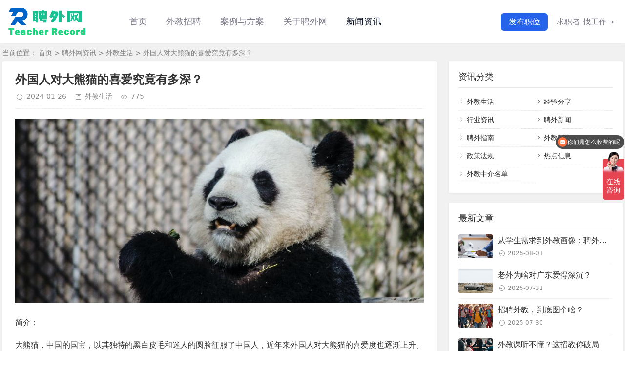

--- FILE ---
content_type: text/html; charset=utf-8
request_url: https://www.teacherrecord.cn/news/90
body_size: 14445
content:
<!DOCTYPE html>
<html xml:lang="zh-Hans" lang="zh-Hans">
<head>
    <meta charset="utf-8">
    <meta name="theme" content="teacherrecord">
    <meta http-equiv="X-UA-Compatible" content="ie=edge">
    <meta name="renderer" content="webkit">
    <meta name="viewport" content="width=device-width,minimum-scale=1,initial-scale=1">
    <title>外国人对大熊猫的喜爱究竟有多深？ - 聘外网</title>
    <meta property="og:type" content="website" />
    <meta property="og:title" content="外国人对大熊猫的喜爱究竟有多深？ - 聘外网" />
    <meta property="og:site_name" content="聘外网" />
    <meta property="og:url" content="https://www.teacherrecord.cn/news/90">      
	<meta property="og:image" content="https://www.teacherrecord.cn/news/upload/2024/01/633502cb6648cb0f93aaf636bd651e3b.jpg" />      
	<meta property="og:description" content="大熊猫，中国的国宝，以黑白皮毛和迷人外貌征服全球。它们不仅是可爱的熊，更是保护自然的使者。从其独特的魅力到深厚的文化意义，本文带您深入了解大熊猫的全球吸引力" />      
	<meta property="og:keywords" content="大熊猫,国家保护动物,自然保护" />
    <meta name="twitter:card" content="summary" />
    <meta name="twitter:title" content="外国人对大熊猫的喜爱究竟有多深？ - 聘外网" />
    <meta name="twitter:site" content="聘外网" />
    <meta name="twitter:creator" content="聘外网" />
    <meta name="twitter:url" content="https://www.teacherrecord.cn/news/90" />        
	<meta name="twitter:image" content="https://www.teacherrecord.cn/news/upload/2024/01/633502cb6648cb0f93aaf636bd651e3b.jpg" />
    <meta name="keywords" content="大熊猫,国家保护动物,自然保护">
    <meta name="description" content="大熊猫，中国的国宝，以黑白皮毛和迷人外貌征服全球。它们不仅是可爱的熊，更是保护自然的使者。从其独特的魅力到深厚的文化意义，本文带您深入了解大熊猫的全球吸引力">
    <meta name="generator" content="TeacherRecord">
    <link rel="stylesheet" href="https://www.teacherrecord.cn/news/theme/teacherrecord/plugin/share/share.css" />
    <script src="https://www.teacherrecord.cn/news/theme/teacherrecord/plugin/share/share.js"></script>
    <script src="https://www.teacherrecord.cn/news/theme/teacherrecord/plugin/swiper/swiper.min.js"></script>
    <link rel="stylesheet" rev="stylesheet" href="https://www.teacherrecord.cn/news/theme/teacherrecord/plugin/swiper/swiper.min.css" type="text/css" media="all"/>
    <link rel="stylesheet" rev="stylesheet" href="https://www.teacherrecord.cn/news/theme/teacherrecord/style/style.css?v=1.1.0" type="text/css" media="all" />
    <script src="https://www.teacherrecord.cn/news/static/script/jquery-latest.min.js"></script>
    <script src="https://www.teacherrecord.cn/news/static/script/main.js"></script>
    <script src="https://www.teacherrecord.cn/news/static/script/common_js_add.php"></script>
    <script src="https://www.teacherrecord.cn/news/theme/teacherrecord/script/common.js?v=1.1.0"></script>
    <script src="https://www.teacherrecord.cn/news/theme/teacherrecord/plugin/qrcode/jquery.qrcode.min.js"></script>
    <script>window.teacherrecord={linkblank:true,qr:true,qrsize:70,slideon:true,slidedisplay:true,slidepagetype:true,slideeffect:true,viewallstyle:1,viewallheight:'1000',lazyline:true,lazynum:true,setnightstart:'1',setnightover:'1',singlekey:true,pagekey:true,fixsidebar:true,fixsidebarstyle:'0',removep:true,backtotop:true,backtotopvalue:0,version:'1.1.0'}</script>
    <link rel="canonical" href="https://www.teacherrecord.cn/news/90" />

    <!-- 51la start -->
    <script type="text/javascript" src="//js.users.51.la/21849459.js"></script>
    <script src="https://sdk.51.la/perf/js-sdk-perf.min.js" crossorigin="anonymous"></script>
    <script>new LingQue.Monitor().init({id:"3HbyugqgBZET71to"});</script>
    <script charset="UTF-8" id="LA_COLLECT" src="//sdk.51.la/js-sdk-pro.min.js"></script>
    <script>LA.init({id:"3Hbz1vYf90ZJPiJi",ck:"3Hbz1vYf90ZJPiJi",autoTrack:true})</script>
    <!-- 51la end -->
    <!-- Clarity tracking code  --
    <script type="text/javascript">
        (function(c,l,a,r,i,t,y){
            c[a]=c[a]||function(){(c[a].q=c[a].q||[]).push(arguments)};
            t=l.createElement(r);t.async=1;t.src="https://www.clarity.ms/tag/"+i;
            y=l.getElementsByTagName(r)[0];y.parentNode.insertBefore(t,y);
        })(window, document, "clarity", "script", "lc878zubgt");
    </script>
    !-- Clarity tracking code end -->
	<!-- aifanfan start -->
	<script>
	    var _hmt = _hmt || [];
	    (function() {
		    var hm = document.createElement("script");
		    hm.src = "https://hm.baidu.com/hm.js?67dc6844232c424a96b2dcd6ce1a345f";
		    var s = document.getElementsByTagName("script")[0];
		    s.parentNode.insertBefore(hm, s);
	    })();
	</script>
	<!-- aifanfan end --></head>
<body class="article">
<div class="wrapper">
    <script>
    let auth_type = null;
    $(() => {
        $.ajax({
            url: 'https://teacherrecord.com/cn-employer/auth',
            xhrFields: {
                withCredentials: true
            },
            success: (resp) => {
                if (!resp.status) {
                    auth_type = resp.type;
                    $('.menu-left-login').removeClass('hidden');
                    $('.avatar').attr('src', resp.avatar)
                    $('.auth_name').text(resp.name);
                    $('.dashboard').removeClass('hidden');
                    $('.dashboard').attr('href', resp.type == 'company' ? 'https://teacherrecord.com/company' : 'https://teacherrecord.com/teacher');
                } else {
                    $('.menu-left-logout').removeClass('hidden');
                }
            },
            error: (e) => {
                console.log(e)
            }
        });

        $('.logout').on('click', () => {
            window.location.href = 'https://teacherrecord.com'
        });

        $('.subcate').on('click', function() { 
            document.body.clientWidth < 768 && $(this).children().toggle()
        })
    });

</script>
<div class="header fixed">
    <div class="wrap">
        <div class="logo on">
            <a href="/"><img src="/static/images/logo-new-bottom.png" alt="聘外网"><img src="/static/images/logo-new-blue.png" alt="聘外网"></a>
        </div>

        <div class="head">
            <div class="menuico"><span></span><span></span><span></span></div>
            <div class="menu">
                <ul class="menu-active-classes menu-left">
                    <li class="navbar-item"><a href="/">首页</a></li>
                    <li class="navbar-item subcate" >
                        <a href="javascript:void(0);">
                            <span style="color: #7b7b8a">外教招聘</span>
                        </a>
                        <div class="subnav">
                            <div><a href="/partner" >合作模式概览</a></div>
                            <div class="three-nav">
                                <a href="">
                                    招聘服务
                                    <ul class="three-nav-items">
                                        <li><a href="/waijiaozhaopin-xianshang">线上外教招聘</a></li>
                                        <li><a href="/waijiaozhaopin-xianxia">来华线下外教招聘</a></li>
                                    </ul>
                                </a>
                            </div>
                        </div>
                    </li>
                    <li class="navbar-item subcate" >
                        <a href="javascript:void(0);">
                            <span style="color: #7b7b8a">案例与方案</span>
                        </a>
                        <div class="subnav">
                            <div><a href="/solution">解决方案</a></div>
                            <div><a href="/case" >服务案例</a></div>
                        </div>
                    </li>
                    <li class="navbar-item subcate" >
                        <a href="javascript:void(0);">
                            <span style="color: #7b7b8a">关于聘外网</span>
                        </a>
                        <div class="subnav">
                            <div><a href="/about" >关于我们</a></div>
                            <div><a href="/contactus" >联系我们</a></div>
                        </div>
                    </li>
                    <li><a href="/news/" style="color: rgb(12 19 39)">新闻资讯</a></li>
                </ul>
                <ul class="menu-active-classes">
                    <li class="navbar-item subcate" style="margin-right:20px" >
                        <a href="javascript:void(0);">
                            <span class="menu-left-login hidden">
                                <img class="avatar" src="" alt="avatar">
                                <span style="font-size:14px; margin-left:4px;color:rgb(55,65,81)">我的账号</span>
                                <span style="margin-left:-4px"><svg style="vertical-align:middle" t="1705630092228" class="icon" viewBox="0 0 1024 1024" version="1.1" xmlns="http://www.w3.org/2000/svg" p-id="4212" width="16" height="16"><path d="M722.773333 381.44a64 64 0 0 1 90.453334 90.453333l-252.970667 253.013334a68.266667 68.266667 0 0 1-96.512 0l-253.013333-253.013334a64 64 0 0 1 90.538666-90.453333L512 592.128l210.773333-210.773333z" fill="#515151" p-id="4213"></path></svg></span>
                            </span>
                        </a>
                        <div class="subnav">
                            <div style="line-height:24px;font-size:14px;padding: 0 18px;color:#333;border-bottom: 1px solid #f5f5f5;">
                                <div style="font-weight:600">Hello,</div>
                                <div class="auth_name" style="overflow: hidden;text-overflow: ellipsis;white-space: nowrap;margin-bottom:4px"></div>
                            </div>
                            <div><a style="font-size:14px" class="dashboard hidden" href="#" target="_blank" title="">个人中心</a></div>
                            <div><a style="font-size:14px" class="logout" href="#" target="_blank" title="">退出登录</a></div>
                        </div>
                    </li>
                    <li class="menu-left-logout hidden" style="margin-right:20px">
                        <a href="https://teacherrecord.com/index/login/index/type/co">
                            <span style="font-size:16px" class="menu-left-login">登录</span>
                        </a>
                    </li>
                  
                    <li class="btn-li">
                        <div class="btn-primary">
                            <a target="_blank" style="color:#fff;font-size:16px"  href="https://teacherrecord.com/company/main/index/url/-company-job-job_create">发布职位</a>
                        </div>
                    </li>
                        
                    <li class="btn-li btn-li-a"><a href="https://teacherrecord.com/job" style="font-size:16px;">求职者-找工作<span aria-hidden="true" style="margin-left:2px">→</span></a></li>
                </ul>
            </div>
        </div>
    </div>
</div>
    <div class="main fixed">
                <div class="mask"></div>
        <div class="wrap">
                        <div class="sitemap">当前位置：                <a href="/">首页</a> &gt; 
                <a href="https://www.teacherrecord.cn/news/">聘外网资讯</a> &gt; 
                 <a href="https://www.teacherrecord.cn/news/waijiaoshenghuo">外教生活</a> &gt; 外国人对大熊猫的喜爱究竟有多深？            </div>
                        <div id="sticky">
                                <div class="content">
    <div data-cateurl="https://www.teacherrecord.cn/news/waijiaoshenghuo" class="block">
        <div class="post">
            <h1>外国人对大熊猫的喜爱究竟有多深？</h1>
            <div class="info">
                <span class="date">2024-01-26</span><span class="cate"><a href="https://www.teacherrecord.cn/news/waijiaoshenghuo">外教生活</a></span><span class="view">775</span>                            </div>
            <div class="single viewall">
                <p data-syno-attrs="{&quot;textMarks&quot;:[{&quot;_&quot;:&quot;font_size&quot;,&quot;value&quot;:&quot;11pt&quot;},{&quot;_&quot;:&quot;font_family&quot;,&quot;value&quot;:&quot;Segoe UI&quot;},{&quot;_&quot;:&quot;em&quot;,&quot;value&quot;:false},{&quot;_&quot;:&quot;strong&quot;,&quot;value&quot;:false},{&quot;_&quot;:&quot;color&quot;,&quot;value&quot;:&quot;#05073b&quot;}]}"><span data-syno-text="true"><img src="https://www.teacherrecord.cn/news/upload/2024/01/633502cb6648cb0f93aaf636bd651e3b.jpg" alt="外国人对大熊猫的喜爱究竟有多深？ - 聘外网" width="966" height="435" /></span></p>
<p data-syno-attrs="{&quot;textMarks&quot;:[{&quot;_&quot;:&quot;font_size&quot;,&quot;value&quot;:&quot;11pt&quot;},{&quot;_&quot;:&quot;font_family&quot;,&quot;value&quot;:&quot;Segoe UI&quot;},{&quot;_&quot;:&quot;em&quot;,&quot;value&quot;:false},{&quot;_&quot;:&quot;strong&quot;,&quot;value&quot;:false},{&quot;_&quot;:&quot;color&quot;,&quot;value&quot;:&quot;#05073b&quot;}]}"><span data-syno-text="true">简介：</span></p>
<p data-syno-attrs="{&quot;textMarks&quot;:[{&quot;_&quot;:&quot;font_size&quot;,&quot;value&quot;:&quot;11pt&quot;},{&quot;_&quot;:&quot;font_family&quot;,&quot;value&quot;:&quot;Segoe UI&quot;},{&quot;_&quot;:&quot;em&quot;,&quot;value&quot;:false},{&quot;_&quot;:&quot;strong&quot;,&quot;value&quot;:false},{&quot;_&quot;:&quot;color&quot;,&quot;value&quot;:&quot;#05073b&quot;}]}"><span data-syno-text="true">大熊猫，中国的国宝，以其独特的黑白皮毛和迷人的圆脸征服了中国人，近年来外国人对大熊猫的喜爱度也逐渐上升。本文将深入探讨大熊猫的魅力所在，从其可爱的外观、保护意义，到深深的文化象征意义，而外国人喜欢大熊猫的原因主要有以下几个：</span></p>
<h3 data-syno-attrs="{&quot;textMarks&quot;:[{&quot;_&quot;:&quot;font_size&quot;,&quot;value&quot;:&quot;11pt&quot;},{&quot;_&quot;:&quot;font_family&quot;,&quot;value&quot;:&quot;Segoe UI&quot;},{&quot;_&quot;:&quot;em&quot;,&quot;value&quot;:false},{&quot;_&quot;:&quot;strong&quot;},{&quot;_&quot;:&quot;color&quot;,&quot;value&quot;:&quot;#05073b&quot;}]}"><span data-syno-text="true">一、大熊猫的魅力无挡：自然之友的魅力</span></h3>
<p data-syno-attrs="{&quot;textMarks&quot;:[{&quot;_&quot;:&quot;font_size&quot;,&quot;value&quot;:&quot;11pt&quot;},{&quot;_&quot;:&quot;font_family&quot;,&quot;value&quot;:&quot;Segoe UI&quot;},{&quot;_&quot;:&quot;em&quot;,&quot;value&quot;:false},{&quot;_&quot;:&quot;strong&quot;,&quot;value&quot;:false},{&quot;_&quot;:&quot;color&quot;,&quot;value&quot;:&quot;#05073b&quot;}]}"><span data-syno-text="true">大熊猫黑白分明的毛色和圆润的体型，使得它们成为了世界上最受欢迎的动物之一。它们的稀有性，全球仅存约2000只，更增添了一种神秘的吸引力。世界各地以熊猫为主题的产品激增，显示了人们对这个可爱物种的热爱。</span></p>
<p data-syno-attrs="{&quot;textMarks&quot;:[{&quot;_&quot;:&quot;font_size&quot;,&quot;value&quot;:&quot;11pt&quot;},{&quot;_&quot;:&quot;font_family&quot;,&quot;value&quot;:&quot;Segoe UI&quot;},{&quot;_&quot;:&quot;em&quot;,&quot;value&quot;:false},{&quot;_&quot;:&quot;strong&quot;,&quot;value&quot;:false},{&quot;_&quot;:&quot;color&quot;,&quot;value&quot;:&quot;#05073b&quot;}]}"><span data-syno-text="true">大熊猫的温和天性源自其草食性饮食和竹子为主食的生活方式。这种生活方式使它们成为了自然环境的守护者，与环境和谐共处。游客们被它们优雅的动作和温顺的性格所吸引，而媒体则通过广泛报道，使大熊猫成为全球关注的焦点。</span></p>
<h3 data-syno-attrs="{&quot;textMarks&quot;:[{&quot;_&quot;:&quot;font_size&quot;,&quot;value&quot;:&quot;11pt&quot;},{&quot;_&quot;:&quot;font_family&quot;,&quot;value&quot;:&quot;Segoe UI&quot;},{&quot;_&quot;:&quot;em&quot;,&quot;value&quot;:false},{&quot;_&quot;:&quot;strong&quot;},{&quot;_&quot;:&quot;color&quot;,&quot;value&quot;:&quot;#05073b&quot;}]}"><span data-syno-text="true">二、保护意义：珍爱自然之友</span></h3>
<p data-syno-attrs="{&quot;textMarks&quot;:[{&quot;_&quot;:&quot;font_size&quot;,&quot;value&quot;:&quot;11pt&quot;},{&quot;_&quot;:&quot;font_family&quot;,&quot;value&quot;:&quot;Segoe UI&quot;},{&quot;_&quot;:&quot;em&quot;,&quot;value&quot;:false},{&quot;_&quot;:&quot;strong&quot;,&quot;value&quot;:false},{&quot;_&quot;:&quot;color&quot;,&quot;value&quot;:&quot;#05073b&quot;}]}"><span data-syno-text="true">大熊猫不仅是可爱的动物，它们对生物多样性和生态平衡也起着至关重要的作用。它们生活在中国的山区，以竹子为食，有助于维护森林和其他野生动物的栖息地。随着中国政府采取一系列保护措施，包括建立保护区、实施保护法规等，大熊猫的保护工作取得了显著成效。</span></p>
<p data-syno-attrs="{&quot;textMarks&quot;:[{&quot;_&quot;:&quot;font_size&quot;,&quot;value&quot;:&quot;11pt&quot;},{&quot;_&quot;:&quot;font_family&quot;,&quot;value&quot;:&quot;Segoe UI&quot;},{&quot;_&quot;:&quot;em&quot;,&quot;value&quot;:false},{&quot;_&quot;:&quot;strong&quot;,&quot;value&quot;:false},{&quot;_&quot;:&quot;color&quot;,&quot;value&quot;:&quot;#05073b&quot;}]}"><span data-syno-text="true">大熊猫放归项目是中国政府为确保大熊猫生存而采取的一项重要措施。该项目已经持续了40多年，通过人工繁殖、野化训练等技术手段，帮助大熊猫回归自然。此外，科技的进步也在保护工作中发挥着重要作用。例如，通过卫星追踪等技术手段，科学家们可以更准确地监测大熊猫的栖息地和迁徙情况。</span></p>
<h3 data-syno-attrs="{&quot;textMarks&quot;:[{&quot;_&quot;:&quot;font_size&quot;,&quot;value&quot;:&quot;11pt&quot;},{&quot;_&quot;:&quot;font_family&quot;,&quot;value&quot;:&quot;Segoe UI&quot;},{&quot;_&quot;:&quot;em&quot;,&quot;value&quot;:false},{&quot;_&quot;:&quot;strong&quot;},{&quot;_&quot;:&quot;color&quot;,&quot;value&quot;:&quot;#05073b&quot;}]}"><span data-syno-text="true">三、文化象征：国宝背后的历史与传承</span></h3>
<p data-syno-attrs="{&quot;textMarks&quot;:[{&quot;_&quot;:&quot;font_size&quot;,&quot;value&quot;:&quot;11pt&quot;},{&quot;_&quot;:&quot;font_family&quot;,&quot;value&quot;:&quot;Segoe UI&quot;},{&quot;_&quot;:&quot;em&quot;,&quot;value&quot;:false},{&quot;_&quot;:&quot;strong&quot;,&quot;value&quot;:false},{&quot;_&quot;:&quot;color&quot;,&quot;value&quot;:&quot;#05073b&quot;}]}"><span data-syno-text="true">大熊猫不仅仅是动物，它们在中国文化中具有重要的象征意义。作为国宝，大熊猫代表着中国丰富的历史和文化传统，吸引了世界各地的游客前来一睹其风采。外国人也被大熊猫背后的故事所吸引，希望能够了解更多关于这个物种及其所代表的文化意义。</span></p>
<p data-syno-attrs="{&quot;textMarks&quot;:[{&quot;_&quot;:&quot;font_size&quot;,&quot;value&quot;:&quot;11pt&quot;},{&quot;_&quot;:&quot;font_family&quot;,&quot;value&quot;:&quot;Segoe UI&quot;},{&quot;_&quot;:&quot;em&quot;,&quot;value&quot;:false},{&quot;_&quot;:&quot;strong&quot;,&quot;value&quot;:false},{&quot;_&quot;:&quot;color&quot;,&quot;value&quot;:&quot;#05073b&quot;}]}"><span data-syno-text="true">此外，大熊猫还经常作为友谊的象征，赠送给其他国家。这些赠送的大熊猫不仅加深了中国与其他国家之间的友谊，也帮助提高了国际社会对野生动物保护的关注度。</span></p>
<p data-syno-attrs="{&quot;textMarks&quot;:[{&quot;_&quot;:&quot;font_size&quot;,&quot;value&quot;:&quot;11pt&quot;},{&quot;_&quot;:&quot;font_family&quot;,&quot;value&quot;:&quot;Segoe UI&quot;},{&quot;_&quot;:&quot;em&quot;,&quot;value&quot;:false},{&quot;_&quot;:&quot;strong&quot;},{&quot;_&quot;:&quot;color&quot;,&quot;value&quot;:&quot;#05073b&quot;}]}"><span data-syno-text="true">结论：</span></p>
<p data-syno-attrs="{&quot;textMarks&quot;:[{&quot;_&quot;:&quot;font_size&quot;,&quot;value&quot;:&quot;11pt&quot;},{&quot;_&quot;:&quot;font_family&quot;,&quot;value&quot;:&quot;Segoe UI&quot;},{&quot;_&quot;:&quot;em&quot;,&quot;value&quot;:false},{&quot;_&quot;:&quot;strong&quot;,&quot;value&quot;:false},{&quot;_&quot;:&quot;color&quot;,&quot;value&quot;:&quot;#05073b&quot;}]}"><span data-syno-text="true">综上所述，大熊猫的魅力不仅仅在于其可爱的外观。它们是保护自然的使者，体现了人类与自然之间的和谐关系。通过珍惜和保护大熊猫，我们不仅表达了对这些标志性物种的爱，更是对与自然世界和谐共处的美好愿景的承诺。让我们一起欣赏大熊猫的美丽和神秘，并从它们身上学习关于生命和自然的重要课程。</span></p>                </div>
                                <div class="copynotice">
                    <div data-qrurl="https://www.teacherrecord.cn/news/90" class="tpureqr"></div>                    <div class="copynoticetxt">
                    <p>扫描二维码手机访问。</p><p>本文为原创文章，转载请附上原文出处链接和本声明。</p>                    <p>本文链接：<a href="https://www.teacherrecord.cn/news/90">https://www.teacherrecord.cn/news/90</a></p>                    </div>
                </div>
                                                <div class="tags">
                    标签:                    <a href='https://www.teacherrecord.cn/news/tags/96' title='外国人对大熊猫的喜爱'>外国人对大熊猫的喜爱</a><a href='https://www.teacherrecord.cn/news/tags/419' title='外国人喜欢大熊猫'>外国人喜欢大熊猫</a>                </div>
                            
        <div class="sharebox">
            <div class="label">分享给朋友：</div>
            <div class="sharebtn">
                <div class="sharing" data-initialized="true">
                    <a href="#" class="share-icon icon-weibo">微博</a>
<a href="#" class="share-icon icon-qq">QQ</a>
<a href="#" class="share-icon icon-wechat">微信</a>                </div>
            </div>
        </div>
        </div>
        <div class="pages">
            <a href="https://www.teacherrecord.cn/news/waijiaoshenghuo" class="backlist">返回列表</a>
            <p>上一篇：<a href="https://www.teacherrecord.cn/news/89" class="single-prev">外国人常用的社交软件都在这里了</a></p>
            <p>下一篇：<a href="https://www.teacherrecord.cn/news/91" class="single-next">大熊猫受外国人喜爱这是真的吗？</a></p>
        </div>
    </div>
<div class="block">
	<div class="posttitle"><h4>“外国人对大熊猫的喜爱究竟有多深？” 的相关文章</h4></div>
	<div class="relatecon">
<div class="relate"><div class="relateimg"><a href="https://www.teacherrecord.cn/news/700" title="外国人在中国度假都做些什么？"><img src="https://www.teacherrecord.cn/news/upload/thumbs/6d875eb6d443a5be5a3a1cb72dc98183-210-147-1.png" alt="外国人在中国度假都做些什么？" /></a></div><div class="relateinfo">
						<h3><a href="https://www.teacherrecord.cn/news/700" title="外国人在中国度假都做些什么？">外国人在中国度假都做些什么？</a></h3>
						<p class="isimg">随着暑假季节的来临，对于在华的外籍教师而言，这无疑是一个宝贵的时间窗口，提供了探索、学习和充电的绝佳机会，许多外国人在中国度假。本指南旨在帮助外籍教师最大限度地利用这段时间，从文化体验到个人成长，让暑假成为一个充满意义的旅程。 一、探索与旅行 许多外籍教师选择在暑假期间回国与家人团聚，或开启一段国际旅行，比如会有些外国人在中国度假。为确保旅行顺利，提前规划至关重要。预订机票、处理签证等事宜应尽早安排，以免遇到不必要的麻烦。回国可以品尝到家乡的美食，与家人共度美好时光；而国际旅行则能带来新的视野和体验，丰富生...</p></div>
				</div><div class="relate"><div class="relateimg"><a href="https://www.teacherrecord.cn/news/1034" title="学校聘请外籍教师的作用是什么？"><img src="https://www.teacherrecord.cn/news/upload/thumbs/01dacf0cd447c9669bbd3795a9ab6a51-210-147-1.png" alt="学校聘请外籍教师的作用是什么？" /></a></div><div class="relateinfo">
						<h3><a href="https://www.teacherrecord.cn/news/1034" title="学校聘请外籍教师的作用是什么？">学校聘请外籍教师的作用是什么？</a></h3>
						<p class="isimg">学校聘请外籍教师的作用是什么？ 在全球化浪潮的推动下，追求卓越教育已成为全球的共同目标。为了让学生在日益紧密的世界舞台上更好地适应和竞争，学校正积极寻求各种策略和方法。其中，聘请外籍教师便是许多学校选择的一条重要路径。外籍教师的优势不仅为学校带来了国际化的视角，还为学生、教育工作者和整个社区带来了深远的影响。 一、激发学术热情与参与度 外籍教师的到来，往往能为学生带来全新的学习体验。他们独特的教学风格、丰富的文化背景和流利的英语表达，都使得课堂变得更为生动和有趣。学生们在沉浸式的语言环境中，不仅能提高英语...</p></div>
				</div><div class="relate"><div class="relateimg"><a href="https://www.teacherrecord.cn/news/1271" title="外国人在中国过春节居然这么有仪式感！"><img src="https://www.teacherrecord.cn/news/upload/thumbs/80661bf4d01d06ef4b39263fa650b233-210-147-1.png" alt="外国人在中国过春节居然这么有仪式感！" /></a></div><div class="relateinfo">
						<h3><a href="https://www.teacherrecord.cn/news/1271" title="外国人在中国过春节居然这么有仪式感！">外国人在中国过春节居然这么有仪式感！</a></h3>
						<p class="isimg">外国人在中国过春节居然这么有仪式感！ 春节，中国最重要的传统节日，无论你来自何方，身处何地，都会被这股浓厚的节日氛围所感染。那么外国人在中国过春节是怎样的呢，他们是如何度过这个吉祥如意的时刻的呢？让我们一起走进他们的春节世界，感受那份独特的喜庆和欢乐。 第一章：融入家庭与文化 那些在中国有家人的外国人，他们的春节庆祝方式往往更加深入和地道。Davide D'ambrosi，一个来自意大利的年轻人，为了与未婚妻的家人一起庆祝春节，飞往遥远的浙江。在那里，他亲身参与并体验了麻将、太极以及寺庙礼拜等传统文化活动...</p></div>
				</div><div class="relate"><div class="relateimg"><a href="https://www.teacherrecord.cn/news/1282" title="HR面试外籍人才有这10条小技巧"><img src="https://www.teacherrecord.cn/news/upload/thumbs/39734f70846aa42b98adbfeed79a6790-210-147-1.png" alt="HR面试外籍人才有这10条小技巧" /></a></div><div class="relateinfo">
						<h3><a href="https://www.teacherrecord.cn/news/1282" title="HR面试外籍人才有这10条小技巧">HR面试外籍人才有这10条小技巧</a></h3>
						<p class="isimg">随着全球化进程的不断推进，外教招聘网外国人才网上求职的人越来越多，不少的企业都开始招聘外国人才，不断吸纳国际人才的力量。然而，面试外国候选人却带来了一系列独特的挑战。为了帮助人力资源专业人员更好地应对这些挑战，本文将提供一套有效的面试外籍高管的技巧。 一、做好前期准备：了解国际背景 在面试前，我们需要仔细审查求职者的简历，了解其教育背景、工作经历以及国籍等方面的信息。同时，要注意识别并记录任何不确定性因素，例如就业缺口或频繁的工作变动。这些信息将有助于我们更好地评估候选人的能力和适应性。 二、营造舒适氛围...</p></div>
				</div><div class="relate"><div class="relateimg"><a href="https://www.teacherrecord.cn/news/1290" title="外国人对熊猫的喜爱程度难以想象！"><img src="https://www.teacherrecord.cn/news/upload/thumbs/c6d1aa212273d38750c07141593e99c0-210-147-1.png" alt="外国人对熊猫的喜爱程度难以想象！" /></a></div><div class="relateinfo">
						<h3><a href="https://www.teacherrecord.cn/news/1290" title="外国人对熊猫的喜爱程度难以想象！">外国人对熊猫的喜爱程度难以想象！</a></h3>
						<p class="isimg">在动物王国中，大熊猫以其独特的魅力，成为了全球的焦点。最近，日本与大熊猫&ldquo;永明&rdquo;及其双胞胎女儿&ldquo;樱花棒&rdquo;和&ldquo;桃棒&rdquo;的告别，再次让全世界见证了大熊猫的非凡吸引力。这个跨越文化界限的现象，揭示了大熊猫在全球范围内的影响力，那么外国人对熊猫的评价是什么呢？ &ldquo;永明&rdquo;的非凡遗产 作为全球圈养的第二大雄性大熊猫，&ldquo;永明&rdquo;以其不凡的记录书写了动物界的传奇。他成功养育了16只幼崽，被誉为大熊猫界最多产的...</p></div>
				</div><div class="relate"><div class="relateimg"><a href="https://www.teacherrecord.cn/news/1294" title="多家中国公司在招聘外教，月收入已过三万！"><img src="https://www.teacherrecord.cn/news/upload/thumbs/bfa3f9f48f21dfa80e7feeed0531b6bc-210-147-1.png" alt="多家中国公司在招聘外教，月收入已过三万！" /></a></div><div class="relateinfo">
						<h3><a href="https://www.teacherrecord.cn/news/1294" title="多家中国公司在招聘外教，月收入已过三万！">多家中国公司在招聘外教，月收入已过三万！</a></h3>
						<p class="isimg">在快速发展的在线教育领域，中国已经崛起为英语教学的重要力量。许多中国公司正在积极招聘北美教育工作者，为全球英语学习者提供优质的教学资源，外国人在中国也有了更多的就业机会，本文将深入探讨中国在线英语教学的现状、未来趋势以及对教师和学生的影响。 随着中国经济的快速发展和互联网技术的普及，在线英语教育市场呈现出爆炸式增长。据报道，近百家中国公司在争抢北美英语教育工作者的资源，显示出该领域强劲的招聘需求。这种趋势反映出在线英语教学行业在中国市场的高度活力和机遇。 中国的少儿英语外教招聘市场展现出巨大的潜力。随着全球...</p></div>
				</div>	</div>
</div>
</div>
<div class="sidebar fixed">
    
<dl id="divCatalog" class="sidebox">
    <dt class="sidetitle">资讯分类</dt>    <dd>
        				<ul><li><a title="外教生活" href="https://www.teacherrecord.cn/news/waijiaoshenghuo">外教生活</a></li>
<li><a title="经验分享" href="https://www.teacherrecord.cn/news/jingyanfenxiang">经验分享</a></li>
<li><a title="行业资讯" href="https://www.teacherrecord.cn/news/hangyezixun">行业资讯</a></li>
<li><a title="聘外新闻" href="https://www.teacherrecord.cn/news/pinwaixinwen">聘外新闻</a></li>
<li><a title="聘外指南" href="https://www.teacherrecord.cn/news/pinwaizhinan">聘外指南</a></li>
<li><a title="外教教学" href="https://www.teacherrecord.cn/news/waijiaojiaoxue">外教教学</a></li>
<li><a title="政策法规" href="https://www.teacherrecord.cn/news/zhengcefagui">政策法规</a></li>
<li><a title="热点信息" href="https://www.teacherrecord.cn/news/redianxinxi">热点信息</a></li>
<li><a title="外教中介名单" href="https://www.teacherrecord.cn/news/waijiaozhongjiemingdan">外教中介名单</a></li>
</ul>
		    </dd>
</dl><dl id="tpure_NewArticle" class="sidebox">
    <dt class="sidetitle">最新文章</dt>    <dd>
        				<ul><li class="sideitem"><div class="sideimg">
                        <a href="https://www.teacherrecord.cn/news/2251" target="_blank">
                            <img src="https://www.teacherrecord.cn/news/upload/thumbs/208eadf6c1d3004ef24abefd2868423b-210-147-1.png" alt="从学生需求到外教画像：聘外网如何打破外教招聘困局">
                        </a>
                    </div><div class="hasimg"><a href="https://www.teacherrecord.cn/news/2251" target="_blank" title="从学生需求到外教画像：聘外网如何打破外教招聘困局" class="itemtitle">从学生需求到外教画像：聘外网如何打破外教招聘困局</a></div><p class="sideinfo"><em class="date">2025-08-01</em></p>
            </li><li class="sideitem"><div class="sideimg">
                        <a href="https://www.teacherrecord.cn/news/2250" target="_blank">
                            <img src="https://www.teacherrecord.cn/news/upload/thumbs/49607767c5804332b5fde4f5ccf97f3e-210-147-1.png" alt="老外为啥对广东爱得深沉？">
                        </a>
                    </div><div class="hasimg"><a href="https://www.teacherrecord.cn/news/2250" target="_blank" title="老外为啥对广东爱得深沉？" class="itemtitle">老外为啥对广东爱得深沉？</a></div><p class="sideinfo"><em class="date">2025-07-31</em></p>
            </li><li class="sideitem"><div class="sideimg">
                        <a href="https://www.teacherrecord.cn/news/2249" target="_blank">
                            <img src="https://www.teacherrecord.cn/news/upload/thumbs/089a46fb2be32b0598d31c626ad4086e-210-147-1.png" alt="招聘外教，到底图个啥？">
                        </a>
                    </div><div class="hasimg"><a href="https://www.teacherrecord.cn/news/2249" target="_blank" title="招聘外教，到底图个啥？" class="itemtitle">招聘外教，到底图个啥？</a></div><p class="sideinfo"><em class="date">2025-07-30</em></p>
            </li><li class="sideitem"><div class="sideimg">
                        <a href="https://www.teacherrecord.cn/news/2248" target="_blank">
                            <img src="https://www.teacherrecord.cn/news/upload/thumbs/b0a51275e2682b3dbda6d091ce383fdb-210-147-1.png" alt="外教课听不懂？这招教你破局">
                        </a>
                    </div><div class="hasimg"><a href="https://www.teacherrecord.cn/news/2248" target="_blank" title="外教课听不懂？这招教你破局" class="itemtitle">外教课听不懂？这招教你破局</a></div><p class="sideinfo"><em class="date">2025-07-29</em></p>
            </li><li class="sideitem"><div class="sideimg">
                        <a href="https://www.teacherrecord.cn/news/2247" target="_blank">
                            <img src="https://www.teacherrecord.cn/news/upload/thumbs/ddd632ba00ca31d7dcab29a8a32c56fe-210-147-1.png" alt="菲律宾一对一外教靠谱吗？">
                        </a>
                    </div><div class="hasimg"><a href="https://www.teacherrecord.cn/news/2247" target="_blank" title="菲律宾一对一外教靠谱吗？" class="itemtitle">菲律宾一对一外教靠谱吗？</a></div><p class="sideinfo"><em class="date">2025-07-28</em></p>
            </li></ul>
		    </dd>
</dl><dl id="tpure_RecArticle_List" class="sidebox">
    <dt class="sidetitle">推荐阅读</dt>    <dd>
        				<ul><li class="sideitem"><div class="sideimg">
                        <a href="https://www.teacherrecord.cn/news/pin-wai-wang-wai-jiao-zhao-pin-wang-zhan-zen-me-yang.html" target="_blank">
                            <img src="https://cdn-cn.teacherrecord.com/static/cn_employer/assets/images/video-cover.png" alt="聘外网这个外教招聘网站怎么样？">
                        </a>
                    </div><div class="hasimg"><a href="https://www.teacherrecord.cn/news/pin-wai-wang-wai-jiao-zhao-pin-wang-zhan-zen-me-yang.html" target="_blank" title="聘外网这个外教招聘网站怎么样？" class="itemtitle">聘外网这个外教招聘网站怎么样？</a></div><p class="sideinfo"><em class="date">2024-10-25</em></p>
            </li><li class="sideitem"><div class="sideimg">
                        <a href="https://www.teacherrecord.cn/news/wai-jiao-zhao-pin-ping-tai-pin-wai-wang.html" target="_blank">
                            <img src="/news/upload/2024/10/67d828bd45d4bc7b291a0363d3bf9490.png" alt="外教招聘平台聘外网如何高效招聘外教？">
                        </a>
                    </div><div class="hasimg"><a href="https://www.teacherrecord.cn/news/wai-jiao-zhao-pin-ping-tai-pin-wai-wang.html" target="_blank" title="外教招聘平台聘外网如何高效招聘外教？" class="itemtitle">外教招聘平台聘外网如何高效招聘外教？</a></div><p class="sideinfo"><em class="date">2024-10-25</em></p>
            </li><li class="sideitem"><div class="sideimg">
                        <a href="https://www.teacherrecord.cn/news/pin-wai-wang-ru-he-sheng-zhao-pin-xiao-lv.html" target="_blank">
                            <img src="/news/upload/2024/10/6a642161071df25fea513b4b668edc5f.png" alt="招聘外教，聘外网如何助力提升招聘效率？">
                        </a>
                    </div><div class="hasimg"><a href="https://www.teacherrecord.cn/news/pin-wai-wang-ru-he-sheng-zhao-pin-xiao-lv.html" target="_blank" title="招聘外教，聘外网如何助力提升招聘效率？" class="itemtitle">招聘外教，聘外网如何助力提升招聘效率？</a></div><p class="sideinfo"><em class="date">2024-10-25</em></p>
            </li><li class="sideitem"><div class="sideimg">
                        <a href="https://www.teacherrecord.cn/news/zhao-wai-jiao-qu-shen-me-wang-zhan.html" target="_blank">
                            <img src="/news/upload/2024/10/02d365e880f4000757b0c3aefa6636bd.png" alt="招外教去什么网站？聘外网如何助力企业外教招聘">
                        </a>
                    </div><div class="hasimg"><a href="https://www.teacherrecord.cn/news/zhao-wai-jiao-qu-shen-me-wang-zhan.html" target="_blank" title="招外教去什么网站？聘外网如何助力企业外教招聘" class="itemtitle">招外教去什么网站？聘外网如何助力企业外教招聘</a></div><p class="sideinfo"><em class="date">2024-10-25</em></p>
            </li><li class="sideitem"><div class="sideimg">
                        <a href="https://www.teacherrecord.cn/news/zhao-pin-wai-jiao-you-nei-xie-wang-zhan.html" target="_blank">
                            <img src="/news/upload/2024/10/f51e5a1a19771536e3b1451cd11006f7.png" alt="招聘外教有哪些网站？ 去哪里招聘外教？">
                        </a>
                    </div><div class="hasimg"><a href="https://www.teacherrecord.cn/news/zhao-pin-wai-jiao-you-nei-xie-wang-zhan.html" target="_blank" title="招聘外教有哪些网站？ 去哪里招聘外教？" class="itemtitle">招聘外教有哪些网站？ 去哪里招聘外教？</a></div><p class="sideinfo"><em class="date">2024-10-25</em></p>
            </li><li class="sideitem"><div class="sideimg">
                        <a href="https://www.teacherrecord.cn/news/classin.html" target="_blank">
                            <img src="/news/upload/2024/11/d11f5abc17c7459528a1e5b795833f19.png" alt="ClassIn在线教培机构首选直播课堂服务商">
                        </a>
                    </div><div class="hasimg"><a href="https://www.teacherrecord.cn/news/classin.html" target="_blank" title="ClassIn在线教培机构首选直播课堂服务商" class="itemtitle">ClassIn在线教培机构首选直播课堂服务商</a></div><p class="sideinfo"><em class="date">2024-11-26</em></p>
            </li></ul>
		    </dd>
</dl><dl id="tpure_HotViewArticle" class="sidebox">
    <dt class="sidetitle">热门阅读</dt>    <dd>
        				<ul><li class="sideitem"><div class="sideimg">
                        <a href="https://www.teacherrecord.cn/news/97" target="_blank">
                            <img src="https://www.teacherrecord.cn/news/upload/thumbs/6ec1eb7c66cf0440bee739ea95e9ee6b-210-147-1.jpg" alt="租房给外国人需要注意些什么？">
                        </a>
                    </div><div class="hasimg"><a href="https://www.teacherrecord.cn/news/97" target="_blank" title="租房给外国人需要注意些什么？" class="itemtitle">租房给外国人需要注意些什么？</a></div><p class="sideinfo"><span class="view">7550 浏览</span>外教生活</p>
            </li><li class="sideitem"><div class="sideimg">
                        <a href="https://www.teacherrecord.cn/news/237" target="_blank">
                            <img src="https://www.teacherrecord.cn/news/upload/thumbs/c6af1af418b108c33d33a4d5ea68c0b6-210-147-1.jpg" alt="中国外籍教师薪资现状：工资和待遇都非常高">
                        </a>
                    </div><div class="hasimg"><a href="https://www.teacherrecord.cn/news/237" target="_blank" title="中国外籍教师薪资现状：工资和待遇都非常高" class="itemtitle">中国外籍教师薪资现状：工资和待遇都非常高</a></div><p class="sideinfo"><span class="view">7383 浏览</span>行业资讯</p>
            </li><li class="sideitem"><div class="sideimg">
                        <a href="https://www.teacherrecord.cn/news/212" target="_blank">
                            <img src="https://www.teacherrecord.cn/news/upload/thumbs/05092ec90a0446b7f11c944fe2476538-210-147-1.png" alt="英语外教招聘的渠道主要有哪些？">
                        </a>
                    </div><div class="hasimg"><a href="https://www.teacherrecord.cn/news/212" target="_blank" title="英语外教招聘的渠道主要有哪些？" class="itemtitle">英语外教招聘的渠道主要有哪些？</a></div><p class="sideinfo"><span class="view">6181 浏览</span>聘外指南</p>
            </li><li class="sideitem"><div class="sideimg">
                        <a href="https://www.teacherrecord.cn/news/39" target="_blank">
                            <img src="https://www.teacherrecord.cn/news/upload/thumbs/575d3726810f979e56cc2fce8d36269c-210-147-1.jpg" alt="中国英文外教招聘一般的薪资是多少？">
                        </a>
                    </div><div class="hasimg"><a href="https://www.teacherrecord.cn/news/39" target="_blank" title="中国英文外教招聘一般的薪资是多少？" class="itemtitle">中国英文外教招聘一般的薪资是多少？</a></div><p class="sideinfo"><span class="view">6074 浏览</span>行业资讯</p>
            </li><li class="sideitem"><div class="sideimg">
                        <a href="https://www.teacherrecord.cn/news/325" target="_blank">
                            <img src="https://www.teacherrecord.cn/news/upload/thumbs/5704a50b2995ff84da6c93444a2b82bf-210-147-1.jpg" alt="有哪些提升英语口语的方法？">
                        </a>
                    </div><div class="hasimg"><a href="https://www.teacherrecord.cn/news/325" target="_blank" title="有哪些提升英语口语的方法？" class="itemtitle">有哪些提升英语口语的方法？</a></div><p class="sideinfo"><span class="view">5327 浏览</span>经验分享</p>
            </li></ul>
		    </dd>
</dl><dl id="divTags" class="sidebox">
    <dt class="sidetitle">标签列表</dt>    <dd>
        				<ul><li><a title="外教招聘" href="https://www.teacherrecord.cn/news/tags/4">外教招聘<span class="tag-count"> (20)</span></a></li>
<li><a title="外教招聘指南" href="https://www.teacherrecord.cn/news/tags/6">外教招聘指南<span class="tag-count"> (23)</span></a></li>
<li><a title="海外人才" href="https://www.teacherrecord.cn/news/tags/15">海外人才<span class="tag-count"> (12)</span></a></li>
<li><a title="外教教学" href="https://www.teacherrecord.cn/news/tags/20">外教教学<span class="tag-count"> (46)</span></a></li>
<li><a title="外教教学的好处" href="https://www.teacherrecord.cn/news/tags/21">外教教学的好处<span class="tag-count"> (16)</span></a></li>
<li><a title="英语外教教学" href="https://www.teacherrecord.cn/news/tags/23">英语外教教学<span class="tag-count"> (23)</span></a></li>
<li><a title="外教课" href="https://www.teacherrecord.cn/news/tags/30">外教课<span class="tag-count"> (34)</span></a></li>
<li><a title="在线外教课" href="https://www.teacherrecord.cn/news/tags/31">在线外教课<span class="tag-count"> (14)</span></a></li>
<li><a title="外教背景调查" href="https://www.teacherrecord.cn/news/tags/41">外教背景调查<span class="tag-count"> (11)</span></a></li>
<li><a title="外教资质" href="https://www.teacherrecord.cn/news/tags/44">外教资质<span class="tag-count"> (11)</span></a></li>
<li><a title="优秀稳定的外教" href="https://www.teacherrecord.cn/news/tags/47">优秀稳定的外教<span class="tag-count"> (46)</span></a></li>
<li><a title="外教管理" href="https://www.teacherrecord.cn/news/tags/54">外教管理<span class="tag-count"> (26)</span></a></li>
<li><a title="招聘外籍" href="https://www.teacherrecord.cn/news/tags/56">招聘外籍<span class="tag-count"> (104)</span></a></li>
<li><a title="外国人招聘网站" href="https://www.teacherrecord.cn/news/tags/70">外国人招聘网站<span class="tag-count"> (10)</span></a></li>
<li><a title="外教招聘问题" href="https://www.teacherrecord.cn/news/tags/74">外教招聘问题<span class="tag-count"> (25)</span></a></li>
<li><a title="外国人在华求职" href="https://www.teacherrecord.cn/news/tags/132">外国人在华求职<span class="tag-count"> (53)</span></a></li>
<li><a title="招聘优秀外教" href="https://www.teacherrecord.cn/news/tags/133">招聘优秀外教<span class="tag-count"> (54)</span></a></li>
<li><a title="外籍教师" href="https://www.teacherrecord.cn/news/tags/134">外籍教师<span class="tag-count"> (19)</span></a></li>
<li><a title="外国人才引进" href="https://www.teacherrecord.cn/news/tags/136">外国人才引进<span class="tag-count"> (27)</span></a></li>
<li><a title="国际人才" href="https://www.teacherrecord.cn/news/tags/138">国际人才<span class="tag-count"> (23)</span></a></li>
<li><a title="人才引进" href="https://www.teacherrecord.cn/news/tags/139">人才引进<span class="tag-count"> (12)</span></a></li>
<li><a title="外教在华任教" href="https://www.teacherrecord.cn/news/tags/142">外教在华任教<span class="tag-count"> (15)</span></a></li>
<li><a title="学校招聘外教" href="https://www.teacherrecord.cn/news/tags/148">学校招聘外教<span class="tag-count"> (57)</span></a></li>
<li><a title="外教在华求职" href="https://www.teacherrecord.cn/news/tags/173">外教在华求职<span class="tag-count"> (13)</span></a></li>
<li><a title="外教招聘工作" href="https://www.teacherrecord.cn/news/tags/279">外教招聘工作<span class="tag-count"> (193)</span></a></li>
</ul>
		    </dd>
</dl></div>                            </div>
        </div>
    </div>
</div>

<div class="footer" >
    <div class="container">
        <div class="contact_box" style="">
            <div style="max-width: 280px;">
                <a href='/' style='display:block;margin-bottom:1.5rem;width: 200px'>
                    <img src="/static/images/logo-new-bottom.png" alt="聘外网">
                </a>
                <ul style="color:white;">
                    <li>
                        <div class="contact">
                            <svg xmlns="http://www.w3.org/2000/svg" width="1.5rem" height="1.5rem" viewBox="0 0 576 512"><path fill="currentColor" d="M385.2 167.6c6.4 0 12.6.3 18.8 1.1C387.4 90.3 303.3 32 207.7 32C100.5 32 13 104.8 13 197.4c0 53.4 29.3 97.5 77.9 131.6l-19.3 58.6l68-34.1c24.4 4.8 43.8 9.7 68.2 9.7c6.2 0 12.1-.3 18.3-.8c-4-12.9-6.2-26.6-6.2-40.8c-.1-84.9 72.9-154 165.3-154m-104.5-52.9c14.5 0 24.2 9.7 24.2 24.4c0 14.5-9.7 24.2-24.2 24.2c-14.8 0-29.3-9.7-29.3-24.2c.1-14.7 14.6-24.4 29.3-24.4m-136.4 48.6c-14.5 0-29.3-9.7-29.3-24.2c0-14.8 14.8-24.4 29.3-24.4c14.8 0 24.4 9.7 24.4 24.4c0 14.6-9.6 24.2-24.4 24.2M563 319.4c0-77.9-77.9-141.3-165.4-141.3c-92.7 0-165.4 63.4-165.4 141.3S305 460.7 397.6 460.7c19.3 0 38.9-5.1 58.6-9.9l53.4 29.3l-14.8-48.6C534 402.1 563 363.2 563 319.4m-219.1-24.5c-9.7 0-19.3-9.7-19.3-19.6c0-9.7 9.7-19.3 19.3-19.3c14.8 0 24.4 9.7 24.4 19.3c0 10-9.7 19.6-24.4 19.6m107.1 0c-9.7 0-19.3-9.7-19.3-19.6c0-9.7 9.7-19.3 19.3-19.3c14.5 0 24.4 9.7 24.4 19.3c.1 10-9.9 19.6-24.4 19.6"></path></svg>
                            <span style="font-size: .875rem;margin-left:4px">微信:</span>
                        </div>
                        <div class="flex-1"><a href="javascript:void">18818777220</a></div>
                    </li>
                    <li>
                        <div class="contact">
                            <svg xmlns="http://www.w3.org/2000/svg" width="1.5rem" height="1.5rem" viewBox="0 0 448 512"><path fill="currentColor" d="M424.7 299.8c2.9-14 4.7-28.9 4.7-43.8c0-113.5-91.9-205.3-205.3-205.3c-14.9 0-29.7 1.7-43.8 4.7C161.3 40.7 137.7 32 112 32C50.2 32 0 82.2 0 144c0 25.7 8.7 49.3 23.3 68.2c-2.9 14-4.7 28.9-4.7 43.8c0 113.5 91.9 205.3 205.3 205.3c14.9 0 29.7-1.7 43.8-4.7c19 14.6 42.6 23.3 68.2 23.3c61.8 0 112-50.2 112-112c.1-25.6-8.6-49.2-23.2-68.1m-194.6 91.5c-65.6 0-120.5-29.2-120.5-65c0-16 9-30.6 29.5-30.6c31.2 0 34.1 44.9 88.1 44.9c25.7 0 42.3-11.4 42.3-26.3c0-18.7-16-21.6-42-28c-62.5-15.4-117.8-22-117.8-87.2c0-59.2 58.6-81.1 109.1-81.1c55.1 0 110.8 21.9 110.8 55.4c0 16.9-11.4 31.8-30.3 31.8c-28.3 0-29.2-33.5-75-33.5c-25.7 0-42 7-42 22.5c0 19.8 20.8 21.8 69.1 33c41.4 9.3 90.7 26.8 90.7 77.6c0 59.1-57.1 86.5-112 86.5"></path></svg>
                            <span style="font-size: .875rem;margin-left:4px">Skype:</span>
                        </div>
                        <div class="flex-1"><a href="skype:live:.cid.2b8ff46733fd79fa">live:.cid.2b8ff46733fd79fa</a></div>
                    </li>
                    <li>
                        <div class="contact">
                        <svg xmlns="http://www.w3.org/2000/svg" width="1.5em" height="1.5em" viewBox="0 0 56 56"><path fill="currentColor" d="M28 51.906c13.055 0 23.906-10.828 23.906-23.906c0-13.055-10.875-23.906-23.93-23.906C14.899 4.094 4.095 14.945 4.095 28c0 13.078 10.828 23.906 23.906 23.906m0-3.984C16.937 47.922 8.1 39.062 8.1 28c0-11.04 8.813-19.922 19.876-19.922c11.039 0 19.921 8.883 19.945 19.922c.023 11.063-8.883 19.922-19.922 19.922m-5.625-14.39c5.46 5.484 12.422 8.952 16.547 4.85a3.54 3.54 0 0 0 .398-.468c1.078-1.195 1.383-2.789 0-3.82c-1.078-.774-2.226-1.57-4.172-2.93c-1.359-.96-2.25-.727-3.304.328l-.938.914c-.281.258-.726.235-1.031.047c-.82-.492-2.203-1.594-3.516-2.906c-1.289-1.29-2.46-2.742-2.906-3.516c-.164-.258-.281-.68.047-.984l.914-.985c1.055-1.101 1.289-1.945.305-3.328l-2.883-4.078c-.985-1.383-2.414-1.125-3.985.047c-.117.094-.21.188-.304.281c-4.125 4.125-.633 11.086 4.828 16.547"/></svg>
                        <span style="font-size: .875rem;margin-left:4px">电话:</span>
                        </div>
                        <div class="flex-1"><a href="tel:+860755-28300014">+86 0755-28300014</a></div>
                    </li>
                    <li>
                        <div class="contact">
                        <svg xmlns="http://www.w3.org/2000/svg" width="1.5em" height="1.5em" viewBox="0 0 24 24"><path fill="currentColor" d="M22 6c0-1.1-.9-2-2-2H4c-1.1 0-2 .9-2 2v12c0 1.1.9 2 2 2h16c1.1 0 2-.9 2-2zm-2 0l-8 5l-8-5zm0 12H4V8l8 5l8-5z"/></svg>
                        <span style="font-size: .875rem;margin-left:4px">邮箱:</span>
                        </div>
                        <div class="flex-1"><a href="mailto:BD@teacherrecord.com" rel="nofollow">BD@teacherrecord.com</a></div>
                    </li>
                    <li>
                        <div class="contact">
                            <svg xmlns="http://www.w3.org/2000/svg" width="1.5rem" height="1.5rem" viewBox="0 0 448 512"><path fill="currentColor" d="M380.9 97.1C339 55.1 283.2 32 223.9 32c-122.4 0-222 99.6-222 222c0 39.1 10.2 77.3 29.6 111L0 480l117.7-30.9c32.4 17.7 68.9 27 106.1 27h.1c122.3 0 224.1-99.6 224.1-222c0-59.3-25.2-115-67.1-157m-157 341.6c-33.2 0-65.7-8.9-94-25.7l-6.7-4l-69.8 18.3L72 359.2l-4.4-7c-18.5-29.4-28.2-63.3-28.2-98.2c0-101.7 82.8-184.5 184.6-184.5c49.3 0 95.6 19.2 130.4 54.1c34.8 34.9 56.2 81.2 56.1 130.5c0 101.8-84.9 184.6-186.6 184.6m101.2-138.2c-5.5-2.8-32.8-16.2-37.9-18c-5.1-1.9-8.8-2.8-12.5 2.8c-3.7 5.6-14.3 18-17.6 21.8c-3.2 3.7-6.5 4.2-12 1.4c-32.6-16.3-54-29.1-75.5-66c-5.7-9.8 5.7-9.1 16.3-30.3c1.8-3.7.9-6.9-.5-9.7c-1.4-2.8-12.5-30.1-17.1-41.2c-4.5-10.8-9.1-9.3-12.5-9.5c-3.2-.2-6.9-.2-10.6-.2c-3.7 0-9.7 1.4-14.8 6.9c-5.1 5.6-19.4 19-19.4 46.3c0 27.3 19.9 53.7 22.6 57.4c2.8 3.7 39.1 59.7 94.8 83.8c35.2 15.2 49 16.5 66.6 13.9c10.7-1.6 32.8-13.4 37.4-26.4c4.6-13 4.6-24.1 3.2-26.4c-1.3-2.5-5-3.9-10.5-6.6"></path></svg>
                            <span style="font-size: .875rem;margin-left:4px">WhatsApp:</span>
                        </div>
                        <div class="flex-1">
                        <a target="_blank" rel="nofollow" href="https://wa.me/8618818777220?text=hello%2C%20I%27m%20employer">0086-18818777220</a>
                        </div>
                    </li>
                </ul>
            </div>
            <div class="" style="width:159px;margin-bottom: .5rem;margin-top:1rem;display:flex;flex-direction: column;align-items: center;justify-content: center;gap: 5px;">
                <img alt="TeacherRecord商务微信二维码 - 聘外网" src="/static/images/QrCode5.jpg" style="width: 120px;border: 4px solid #fff;border-radius: 2px;">
                <div style="font-size: 12px;">微信扫码, 获取服务方案</div>
            </div>
        </div>
        <style>.footer .list-item li>a{font-size: .875rem}</style>
        <div>
            <div class="mb-4 text-2xl font-bold text-white">导航</div>
            <div style="display:flex">
                <ul class="list-item space-y-2">
                    <li>
                        <a class="hover:text-primary hover:underline" href="/">首页</a>
                    </li>
                    <li>
                        <a class="hover:text-primary hover:underline" href="/partner">合作模式概览</a>
                    </li>
                    <li>
                        <a class="hover:text-primary hover:underline" href="/waijiaozhaopin-xianshang">线上外教招聘</a>
                    </li>
                    <li>
                        <a class="hover:text-primary hover:underline" href="/waijiaozhaopin-xianxia">来华线下外教招聘</a>
                    </li>
                    <li>
                        <a class="hover:text-primary hover:underline" href="/solution">解决方案</a>
                    </li>
                    <li>
                        <a class="hover:text-primary hover:underline" href="/case">服务案例</a>
                    </li>
                    <li>
                        <a class="hover:text-primary hover:underline" href="/news/">新闻资讯</a>
                    </li>
                </ul>

                <ul class="list-item space-y-2" style="margin-left:60px">
                    <li>
                        <a class="hover:text-primary hover:underline" href="/about">关于我们</a>
                    </li>
                    <li>
                        <a class="hover:text-primary hover:underline" href="/contactus">联系我们</a>
                    </li>
                    
                    <li>
                        <a class="hover:text-primary hover:underline" href="/career">工作机会</a>
                    </li>
                    <li>
                        <a class="hover:text-primary hover:underline" href="/policy">隐私政策</a>
                    </li>
                    <li>
                        <a class="hover:text-primary hover:underline" href="/privacy">用户协议</a>
                    </li>
                    <li>
                        <a class="hover:text-primary hover:underline" href="/terms">服务规则</a>
                    </li>
                    <li>
                        <a class="hover:text-primary hover:underline" href="/sitemap/map.html">网站地图</a>
                    </li>
                </ul>
            </div>
        </div>
    </div>
    <div class="policy">
        <p style="padding: 4px 0">深圳联库教育科技有限公司© Copyright 2026 | All Rights by TeacherRecord</p>
        <p style="padding: 4px 0">地址：深圳市南山区粤海街道大冲商务中心B座3310室</p>
        <p style="padding: 4px 0;">
          <a style="color: #7d7d7d;padding-right: 5px;font-size:14px" target="_blank" rel="nofollow" href="https://beian.miit.gov.cn">粤ICP备19038905号-3</a>
        </p>
    </div>
    
</div>
<script>
    var _hmt = _hmt || [];
    (function() {
        var hm = document.createElement("script");
        hm.src = "https://hm.baidu.com/hm.js?730b3f38296bdb2be92ab8ce4ece1c2e";
        var s = document.getElementsByTagName("script")[0];
        s.parentNode.insertBefore(hm, s);
    })();
</script>
<!--下面为自动推送功能-->
<script>
    (function(){
        var bp = document.createElement('script');
        var curProtocol = window.location.protocol.split(':')[0];
        if (curProtocol === 'https') {
            bp.src = 'https://zz.bdstatic.com/linksubmit/push.js';
        }
        else {
            bp.src = 'http://push.zhanzhang.baidu.com/push.js';
        }
        var s = document.getElementsByTagName('script')[0];
        s.parentNode.insertBefore(bp, s);
    })();
</script>
</body>
</html>

--- FILE ---
content_type: text/css
request_url: https://www.teacherrecord.cn/news/theme/teacherrecord/style/style.css?v=1.1.0
body_size: 19210
content:
::-webkit-scrollbar {
  width: 12px;
}
::-webkit-scrollbar-track {
  background: #f1f1f1;
}
::-webkit-scrollbar-thumb {
  background: #c1c1c1
    url([data-uri])
    no-repeat center center;
  -webkit-border-radius: 4px;
  -moz-border-radius: 4px;
  border-radius: 4px;
}
::-webkit-scrollbar-thumb:vertical:hover {
  background-color: #a8a8a8;
}
::-webkit-scrollbar-thumb:vertical:active {
  background-color: #787878;
}
a,
img,
button,
input,
textarea {
  -webkit-tap-highlight-color: rgba(255, 255, 255, 0);
}
html,
body,
div,
span,
applet,
object,
iframe,
h1,
h2,
h3,
h4,
h5,
h6,
p,
blockquote,
pre,
a,
abbr,
acronym,
address,
big,
cite,
code,
del,
dfn,
em,
img,
ins,
kbd,
q,
s,
samp,
small,
strike,
strong,
sub,
sup,
tt,
var,
b,
u,
i,
center,
dl,
dt,
dd,
ol,
ul,
li,
fieldset,
form,
label,
legend,
table,
caption,
tbody,
tfoot,
thead,
tr,
th,
td,
article,
aside,
canvas,
details,
embed,
figure,
figcaption,
footer,
header,
hgroup,
menu,
nav,
output,
ruby,
section,
summary,
time,
mark,
audio,
video {
  margin: 0;
  padding: 0;
  font-size: 100%;
  border: 0;
  vertical-align: baseline;
}
body {
  font-size: 16px;
  color: #333;
  font-family: ui-sans-serif, system-ui, -apple-system, BlinkMacSystemFont,
    Segoe UI, Roboto, Helvetica Neue, Arial, Noto Sans, sans-serif,
    Apple Color Emoji, Segoe UI Emoji, Segoe UI Symbol, Noto Color Emoji;
}
body[zoom='scale']:before {
  content: '\60a8\7684\6d4f\89c8\5668\5904\4e8e\7f29\653e\72b6\6001\ff0c\9875\9762\53ef\80fd\4f1a\51fa\73b0\9519\4f4d\ff0c\8bf7\8bbe\7f6e\31\30\30\25\5927\5c0f\663e\793a\3002';
  width: 100%;
  font-size: 12px;
  color: #fff;
  text-align: center;
  line-height: 32px;
  background: rgba(50, 57, 65, 0.6);
  position: fixed;
  bottom: 0;
  left: 0;
  z-index: 99;
}
h1,
h2,
h3,
h4,
h5,
h6 {
  font-weight: normal;
}
a {
  color: #0188fb;
  text-decoration: none;
  -webkit-transition: background-color 0.15s linear, color 0.15s linear;
  -moz-transition: background-color 0.15s linear, color 0.15s linear;
  -o-transition: background-color 0.15s linear, color 0.15s linear;
  -ms-transition: background-color 0.15s linear, color 0.15s linear;
  transition: background-color 0.15s linear, color 0.15s linear;
}
a:hover {
  color: #0188fb;
  text-decoration: none;
}
i {
  font-style: normal;
}
ul,
ol {
  list-style-type: none;
}
img {
  max-width: 100%;
  height: auto;
  width: auto\9;
  border: 0;
  -webkit-transform: translateZ(0);
  transform: translateZ(0);
  -webkit-transition: -webkit-transform 0.2s ease 0s;
  transition: transform 0.2s ease 0s;
  user-select: none;
  -webkit-user-drag: none;
}
input,
textarea {
  font-size: 16px;
  font-family: 'PingFang SC', -apple-system, BlinkMacSystemFont, Roboto,
    'Helvetica Neue', Helvetica, Arial, 'Hiragino Sans GB', 'Source Han Sans',
    'Noto Sans CJK Sc', 'Microsoft YaHei', 'Microsoft Jhenghei', sans-serif;
  outline: 0;
}
.zoom {
  display: inline-block;
  vertical-align: top;
}
.nowrap {
  white-space: nowrap;
  text-overflow: ellipsis;
  overflow: hidden;
}
@font-face {
  font-family: 'iconfont';
  src: url('fonts/iconfont.woff2') format('woff2'),
    url('fonts/iconfont.woff') format('woff'),
    url('fonts/iconfont.ttf') format('truetype');
  font-weight: normal;
  font-style: normal;
}
.shadow {
  box-shadow: 0 1px 2px rgba(0, 0, 0, 0.08);
}
.hide {
  display: none !important;
}
.wrap {
  width: 60%;
  margin: 0 auto;
  zoom: 1;
  padding: 1rem 0;
  /* padding: 10px 0 10px 50px; */
}
.wrap::after {
  content: '';
  display: block;
  clear: both;
}
.wrapper {
  background: #f1f1f1;
  position: relative;
}
.head {
  position: relative;
  zoom: 1;
}
.head::after {
  content: '';
  display: block;
  clear: both;
}
.header {
  background: #fff;
  box-shadow: 0 1px 4px 0 rgba(238, 238, 238, 0.5);
  position: relative;
  z-index: 100;
}
.header .name {
  height: 60px;
  float: left;
  display: inline;
  white-space: nowrap;
  text-overflow: ellipsis;
  overflow: hidden;
  position: relative;
  z-index: 1;
}
.header .name a {
  font-size: 22px;
  color: #333;
  line-height: 60px;
}
.header .subname {
  float: left;
  display: inline;
  margin: 30px 0 0 10px;
  font-size: 16px;
  color: #333;
}
.header.fixed {
  border-bottom: 1px solid #eee;
  position: fixed;
  top: 0;
  width: 100%;
  z-index: 100;
}
.lazyline {
  height: 2px;
  background-color: #0188fb;
  position: absolute;
  top: 0;
  top: 2px\0;
  left: 0;
  z-index: 2;
}
.lazynum {
  padding: 0 10px;
  font-size: 12px;
  color: #fff;
  line-height: 20px;
  border-top-left-radius: 10px;
  border-bottom-left-radius: 10px;
  background: rgba(10, 10, 10, 0.2);
  position: fixed;
  right: 0;
  bottom: 5px;
  z-index: 100;
}
.logo {
  float: left;
  display: inline;
  overflow: hidden;
  position: relative;
  z-index: 99;
  max-width: 200px;
  margin-left: 12px;
}
.logo a {
  width: 100%;
  display: table-cell;
  vertical-align: middle;
  transition: all ease 0.3s;
}
.logo a img {
  vertical-align: middle;
}
.logo a img:first-child {
  display: none;
}
.logo a img:last-child {
  display: block;
}
.logo.on a::before {
  content: '';
  position: absolute;
  top: 0;
  left: -75%;
  z-index: 2;
  display: block;
  width: 50%;
  height: 100%;
  background: -webkit-linear-gradient(
    left,
    rgba(255, 255, 255, 0) 0,
    rgba(255, 255, 255, 0.5) 100%
  );
  background: linear-gradient(
    to right,
    rgba(255, 255, 255, 0) 0,
    rgba(255, 255, 255, 0.5) 100%
  );
  -webkit-transform: skewX(-17deg);
  -moz-transform: skewX(-17deg);
  -o-transform: skewX(-17deg);
  -ms-transform: skewX(-17deg);
  transform: skewX(-17deg);
}
.logo a:hover::before {
  -webkit-animation: shine 1s;
  -moz-animation: shine 1s;
  animation: shine 1s;
}
@-webkit-keyframes shine {
  100% {
    left: 125%;
  }
}
@keyframes shine {
  100% {
    left: 125%;
  }
}
.nav {
  border-bottom: 1px solid #ddd;
  border-image: -webkit-linear-gradient(right, #e2e2e2 20%, #fff 100%) 100 100
    100 100;
  border-image: -moz-linear-gradient(right, #e2e2e2 20%, #fff 100%) 100 100 100
    100;
  border-image: linear-gradient(right, #e2e2e2 20%, #fff 100%) 100 100 100 100;
}
.nav dl {
  padding-right: 50px;
  line-height: 35px;
  font-size: 0;
  text-align: right;
}
.nav dl dd {
  margin: 0 10px;
  font-size: 14px;
  color: #333;
  display: inline-block;
  vertical-align: top;
}
.nav dl dd a {
  color: #333;
}
.account {
  float: right;
  display: inline;
}
.sign {
  float: left;
  display: inline;
  font-size: 14px;
  line-height: 60px;
}
.sign span {
  margin: 15px 0 0 10px;
  line-height: 28px;
  overflow: hidden;
  display: inline-block;
  vertical-align: top;
}
.sign span a {
  margin: 0 10px 0 0;
  padding: 0 14px;
  font-size: 14px;
  color: #0188fb;
  line-height: 28px;
  border: 1px solid #0188fb;
  border-radius: 15px;
  display: inline-block;
}
.sign span a:hover {
  color: #fff;
  background: #0188fb;
}
.signuser {
  margin-left: 10px;
  padding: 13px 13px 0;
  font-size: 0;
  line-height: 45px;
  border-top: 2px solid transparent;
  position: relative;
  display: inline-block;
  vertical-align: top;
}
.signuser .uimg {
  position: relative;
  display: inline-block;
  vertical-align: top;
}
.signuser .uimg img {
  width: 30px;
  height: 30px;
  border-radius: 50%;
  display: inline-block;
  vertical-align: top;
}
.signuser .uimg i {
  width: 14px;
  height: 14px;
  line-height: 14px;
  text-align: center;
  border-radius: 7px;
  background: #ccc;
  position: absolute;
  right: -3px;
  top: 20px;
  z-index: 2;
}
.signuser .uimg i.vip {
  background: #0188fb;
}
.signuser .uimg i::after {
  content: 'V';
  font-size: 12px;
  color: #fff;
  font-family: iconfont;
}
.signuser .uname {
  max-width: 70px;
  margin-left: 8px;
  font-size: 14px;
  color: #333;
  line-height: 30px;
  text-overflow: ellipsis;
  white-space: nowrap;
  overflow: hidden;
  display: inline-block;
  vertical-align: top;
}
.signuser.normal:hover {
  border-color: #0188fb;
  background: #fff;
}
.signuser.normal:hover .signuserpop {
  display: block;
}
.signuser.simple:hover {
  border-color: transparent;
}
.signuser.simple:hover .signuserpop {
  display: none;
}
.signusermenu {
  text-align: center;
  line-height: 36px;
  position: relative;
  z-index: 1;
}
.signusermenu a {
  padding: 0 10px;
  font-size: 14px;
  color: #333;
  display: block;
}
.signusermenu a:hover {
  color: #0188fb;
  background: #f0f0f0;
}
.signuserpop {
  width: 100%;
  padding-top: 0;
  box-shadow: 0 2px 24px 0 rgba(0, 0, 0, 0.08);
  user-select: none;
  background: #fff;
  position: absolute;
  top: 56px;
  right: 0;
  z-index: -1;
  display: none;
}
.hidden {
  display: none !important;
}
.menu {
  width: calc(100% - 260px);
  float: left;
  display: flex;
  line-height: 56px;
  position: relative;
  padding-left: 48px;
  justify-content: space-between;
}

.menu .three-nav {
  position: relative;
}
.menu .three-nav-items {
  display: none;
  position: absolute;
  background: #fff;
  left: 200px;
  width: 100%;
  top: 0;
  padding: 10px 0;
  z-index: 999;
}
.menu .three-nav-items li {
  width: 100%;
}
.menu .three-nav-items li a {
  padding: 0 20px;
  font-size: 14px;
  border-bottom: 1px solid #f5f5f5 !important;
  white-space: nowrap;
  text-overflow: ellipsis;
  overflow: hidden;
  display: block;
}
.menu .three-nav:hover .three-nav-items {
  display: block;
}

.menu ul {
  zoom: 1;
}
.menu ul::after {
  content: '';
  display: block;
  clear: both;
}
.menu ul.nosch {
  padding: 0;
}
.menu li {
  float: left;
  display: inline;
  position: relative;
  font-size: 18px;
}
.menu .btn-li {
  margin-right: 18px;
}
.menu .menu-left {
  max-width: 55%;
  /* margin-left: 10px; */
  display: flex;
  flex: 1;
  justify-content: space-between;
}
.menu .menu-left li {
  /* margin: 0 68px 0 0; */
}

.menu li a {
  font-size: 18px;
  color: #7b7b8a;
  position: relative;
  display: inline-block;
}
.menu li:not(.btn-li) a:hover {
  color: rgb(12 19 39) !important;
}
.menu .btn-li-a a:hover {
  color: rgb(37 99 235);
  text-decoration: underline;
}
.menu .avatar {
  display: inline-block;
  width: 1.6rem;
  height: 1.6rem;
  vertical-align: middle;
  box-shadow: rgb(59 130 246 / 50%) 0 0 0 2px;
  object-fit: contain;
  border-radius: 9999px;
}
.menu .btn-primary {
  cursor: pointer;
  background-color: rgb(37 99 235);
  color: rgb(255 255 255);
  padding-right: 1rem;
  padding-left: 1rem;
  padding-top: 0.25rem;
  padding-bottom: 0.25rem;
  font-size: 1rem;
  line-height: 1.75rem;
  display: inline-block;
  border-radius: 0.375rem;
}
.menu .btn-primary:hover {
  color: #fff;
}
.menu .menu-left-login {
  padding-left: 10px;
}
/* .menu .menu-left-login:before {
  padding-right: 12px;
  border-left: 1px solid rgba(15, 23, 42, 0.24);
  border-radius: 1px;
  content: ' ';
  display: inline-block;
  height: 26px;
  vertical-align: middle;
} */
.menu li::before {
  content: '';
  width: 0;
  height: 3px;
  border-radius: 3px;
  opacity: 0.1;
  background: #0188fb;
  position: absolute;
  bottom: 0;
  -webkit-transition: all 0.2s;
  -moz-transition: all 0.2s;
  -o-transition: all 0.2s;
  transition: all 0.2s;
}
.menu li:hover::before,
.menu li.on::before {
  /* width: 100%; */
  opacity: 1;
}
.menu li:hover a,
.menu li.on a {
  color: #0188fb;
}
.menu li .subnav {
  min-width: 200px;
  padding: 10px 0;
  line-height: 40px;
  border-top: 1px solid #0188fb;
  box-shadow: 0 2px 2px 0 #ddd;
  background: #fff;
  position: absolute;
  top: 60px;
  left: 0px;
  z-index: 99;
  display: none;
  -webkit-animation: fadeInUp 0.3s 0s ease both;
  -moz-animation: fadeInUp 0.3s 0s ease both;
}
.menu li .subnav a {
  padding: 0 20px;
  font-size: 14px;
  border-bottom: 1px solid #f5f5f5 !important;
  white-space: nowrap;
  text-overflow: ellipsis;
  overflow: hidden;
  display: block;
}
.menu li .subnav a:hover {
  background-color: #eee;
  cursor: pointer;
}
.menu li .subnav a::after {
  content: '';
  font-size: 16px;
  color: #ccc;
  font-family: iconfont;
  font-weight: 600;
  position: absolute;
  top: 0;
  right: 15px;
  vertical-align: top;
  -moz-transition: opacity 0.5s;
  -o-transition: opacity 0.5s;
  -webkit-transition: opacity 0.5s;
  transition: opacity 0.5s;
}
.menu li .subnav a:hover::after {
  color: #0188fb;
}
.menu li .subnav a.on {
  color: #0188fb;
}
.menu li .subnav a.on::after {
  opacity: 1;
}
.menu li .subnav a:last-child {
  border: 0;
}
.menu li .subnav::before {
  content: '';
  width: 0;
  height: 0;
  margin: -21px 0 0 0;
  border: 10px solid transparent;
  border-bottom-color: #0188fb;
  position: absolute;
  top: 0;
  left: 26px;
  z-index: 3;
}
.menu li .subnav::after {
  content: '';
  width: 0;
  height: 0;
  margin: -20px 0 0 0;
  border: 10px solid transparent;
  border-bottom-color: #fff;
  position: absolute;
  top: 0;
  left: 26px;
  z-index: 3;
}
.menu li.subcate:hover a {
  color: #0188fb;
}
.menu li.subcate:hover::before {
  display: none;
}
.menu li.subcate:hover .subnav {
  display: block;
}
.menu li.subcate:hover .subnav a:hover {
  color: #0188fb;
}
/* .menu li.subcate:hover .subnav a.on {
  color: #0188fb;
} */
.menu li.subcate:hover .subnav a.on::after {
  color: #0188fb;
}
.menu li.subcate .subnav a {
  color: #333;
}
.menu.on {
  width: 100%;
  float: left;
  display: inline;
  margin: 0 -20px;
  padding: 10px 20px 0;
  border-top: 1px solid #e4e8eb;
  background: #fff;
  position: absolute;
  top: 54px;
  z-index: 9;
  display: block;
}
.menu.on li {
  width: 100%;
  float: none;
  line-height: 40px;
  border-bottom: 1px solid rgb(236, 236, 236);
  display: block;
}
.menu.on li.btn-li .btn-primary {
  margin-left: 18px;
  padding: 0;
}
.menu.on li a {
  display: block;
}
.menuico {
  width: 38px;
  height: 38px;
  float: right;
  border-radius: 2px;
  cursor: pointer;
  position: relative;
  z-index: 10;
  top: 0px;
  display: none;
  -webkit-transition: all 0.2s ease-in;
  -moz-transition: all 0.2s ease-in;
  -o-transition: all 0.2s ease-in;
  transition: all 0.2s ease-in;
}
.menuico span {
  width: 21px;
  height: 2px;
  background-color: rgb(123, 123, 138);
  position: absolute;
  top: 50%;
  left: 50%;
  display: block;
  -webkit-transform: translateX(-50%) translateY(-50%);
  -moz-transform: translateX(-50%) translateY(-50%);
  transform: translateX(-50%) translateY(-50%);
  -webkit-transition: all 0.1s ease-in;
  -moz-transition: all 0.1s ease-in;
  -o-transition: all 0.1s ease-in;
  transition: all 0.1s ease-in;
}
.menuico span:first-child {
  margin-top: -6px;
}
.menuico span:last-child {
  margin-top: 6px;
}
.menuico.on span:first-child {
  width: 20px;
  margin-top: -8px;
  margin-left: -7px;
  -webkit-transform: rotate(45deg);
  -moz-transform: rotate(45deg);
  transform: rotate(45deg);
}
.menuico.on span:nth-child(2) {
  opacity: 0;
  width: 2px;
  left: 20px;
  -moz-transition-delay: 0s;
  -o-transition-delay: 0s;
  -webkit-transition-delay: 0s;
  transition-delay: 0s;
  -webkit-transition: all 0.1s ease-in;
  -moz-transition: all 0.1s ease-in;
  -o-transition: all 0.1s ease-in;
  transition: all 0.1s ease-in;
}
.menuico.on span {
  background-color: #333;
  -webkit-transform-origin: 0;
  -moz-transform-origin: 0;
  transform-origin: 0;
}
.menuico.on span:last-child {
  width: 20px;
  margin-top: 6px;
  margin-left: -7px;
  -webkit-transform: rotate(-45deg);
  -moz-transform: rotate(-45deg);
  transform: rotate(-45deg);
}
.fademask.on {
  width: 100%;
  height: 100%;
  background: rgba(0, 0, 0, 0.5);
  position: fixed;
  top: 0;
  right: 0;
  bottom: 0;
  left: 0;
  z-index: 3;
}
.sch {
  display: inline-block;
}
.schico {
  width: 45px;
  height: 60px;
  line-height: 62px;
  text-align: center;
  cursor: pointer;
  position: absolute;
  top: 0;
  right: 0;
  transition: all ease 0.3s;
}
.schico a {
  height: 60px;
  display: block;
}
.schico a::after {
  content: '\e6e1';
  font-size: 30px;
  color: #888;
  font-weight: bold;
  font-family: iconfont;
}
.sch-m {
  line-height: 0;
  position: relative;
  display: none;
}
.sch-m input {
  width: 100%;
  height: 50px;
  padding: 0 18px;
  font-size: 16px;
  color: #333;
  line-height: 50px;
  border: 0;
  outline: 0;
  border-bottom: 2px solid #0188fb;
  border-radius: 3px;
  box-sizing: border-box;
  background: transparent;
}
.sch-m input:focus {
  color: #0188fb;
}
.sch-m button {
  width: 30px;
  height: 30px;
  padding: 0;
  border: 0;
  outline: 0;
  cursor: pointer;
  background: transparent;
  position: absolute;
  bottom: 10px;
  right: 10px;
}
.sch-m button::after {
  content: '\e6e1';
  font-size: 30px;
  color: #0188fb;
  font-family: iconfont;
  font-weight: 600;
  display: inline-block;
  vertical-align: top;
}
.schfixed {
  width: 262px;
  padding: 20px;
  border-top: 1px solid #0188fb;
  box-shadow: 0 0 2px 0 #ddd;
  background: #fff;
  position: absolute;
  top: 60px;
  right: 0;
  z-index: 10;
  display: none;
}
.schfixed::before {
  content: '';
  width: 0;
  height: 0;
  margin: -20px 0 0 0;
  border: 10px solid transparent;
  border-bottom-color: #0188fb;
  position: absolute;
  top: 0;
  right: 14px;
  z-index: 3;
}
.schfixed::after {
  content: '';
  width: 0;
  height: 0;
  margin: -19px 0 0 0;
  border: 10px solid transparent;
  border-bottom-color: #fff;
  position: absolute;
  top: 0;
  right: 14px;
  z-index: 3;
}
.schfixed form {
  position: relative;
  zoom: 1;
}
.schfixed form::after {
  content: '';
  display: block;
  clear: both;
}
.schfixed input {
  width: 100%;
  height: 38px;
  float: left;
  display: inline;
  padding: 0 38px 0 10px;
  font-size: 14px;
  color: #333;
  line-height: 36px;
  border: 1px solid #e4e8eb;
  outline: 0;
  border-radius: 3px;
  box-sizing: border-box;
  background: #fff;
}
.schfixed input:focus {
  color: #0188fb;
  background-color: #fff;
  border-color: #aab7c1;
  outline: 0;
  box-shadow: 0 0 0 0.2rem rgba(31, 73, 119, 0.1);
}
.schfixed button {
  width: 38px;
  height: 38px;
  padding: 0;
  line-height: 38px;
  border: 0;
  border-radius: 0 3px 3px 0;
  outline: 0;
  cursor: pointer;
  background: #0188fb;
  position: absolute;
  top: 0;
  right: 0;
}
.schfixed button::after {
  content: '\e6e1';
  font-size: 26px;
  color: #fff;
  font-family: iconfont;
  display: inline-block;
  vertical-align: top;
}
.schfixed.on {
  display: block;
}
.schbox {
  width: 100%;
  height: 100%;
  position: fixed;
  top: 0;
  left: 0;
  z-index: 11;
  display: none;
}
.schbox.on {
  display: block;
}
.schbg {
  background: rgba(0, 0, 0, 0.9);
  position: absolute;
  top: 0;
  right: 0;
  bottom: 0;
  left: 0;
  z-index: 1;
}
.schclose {
  font-size: 40px;
  color: #0188fb;
  font-family: iconfont;
  cursor: pointer;
  position: absolute;
  top: 0;
  right: 40px;
  z-index: 2;
}
.schform {
  width: 600px;
  position: absolute;
  top: 100px;
  left: 50%;
  z-index: 2;
  transform: translate(-50%, 0);
}
.schform form {
  position: relative;
}
.schform input {
  width: 100%;
  font-size: 22px;
  color: #0188fb;
  line-height: 50px;
  border: 0;
  outline: 0;
  border-bottom: 2px solid #0188fb;
  border-radius: 3px;
  background: transparent;
}
.schform input:focus {
  color: #495057;
  background-color: #fff;
  border-color: #aab7c1;
  outline: 0;
  box-shadow: 0 0 0 0.2rem rgba(31, 73, 119, 0.1);
}
.schform button {
  width: 39px;
  height: 39px;
  border: 0;
  outline: 0;
  cursor: pointer;
  background: transparent;
  position: absolute;
  bottom: 8px;
  right: 0;
}
.schform button::after {
  content: '\e077';
  font-size: 28px;
  color: #0188fb;
  font-family: iconfont;
  display: inline-block;
  vertical-align: top;
}
.schads {
  margin-top: 30px;
}
.schads h3 {
  margin: 10px 0;
  font-size: 15px;
  color: #e4e8eb;
  line-height: 30px;
}
.schads a {
  margin-bottom: 10px;
  display: block;
}
.schwords {
  width: 100%;
  padding: 0 16px;
  font-size: 0;
  text-align: left;
  border: 2px solid #ddd;
  border-top: 0;
  border-radius: 0 0 6px 6px;
  box-sizing: border-box;
  background: #fff;
  position: absolute;
  top: 50px;
  left: 0;
  z-index: 3;
  display: none;
}
.schwords h5 {
  font-size: 14px;
  color: #333;
}
.schwords a {
  margin: 8px 8px 0 0;
  padding: 0 10px;
  font-size: 14px;
  color: #333;
  line-height: 26px;
  border-radius: 2px;
  background: #ebedf0;
  display: inline-block;
  vertical-align: top;
}
.schwords a:hover {
  color: #0188fb;
}
.schwordsinfo {
  padding: 15px 0;
  border-top: 1px solid #eee;
}
.schitem {
  padding: 15px 0;
  border-top: 1px dotted #e4e8eb;
}
.schitem a {
  margin: 0;
  padding: 0;
  background: none;
  display: block;
  zoom: 1;
}
.schitem a::after {
  content: '';
  display: block;
  clear: both;
}
.schitemcon {
  display: block;
}
.schitemcon strong {
  font-size: 16px;
  color: #333;
  line-height: 22px;
  white-space: nowrap;
  text-overflow: ellipsis;
  overflow: hidden;
  display: block;
}
.schitemcon em {
  margin-top: 4px;
  font-size: 14px;
  color: #888;
  line-height: 1.6;
  font-style: normal;
  -webkit-box-orient: vertical;
  -webkit-line-clamp: 2;
  overflow: hidden;
  display: -webkit-box;
}
.schitemcon em mark {
  font-weight: 600;
  color: #0188fb;
  background: none;
}
.schimg {
  width: 100px;
  height: 0;
  float: left;
  display: inline;
  margin-right: 20px;
  padding-bottom: 70px;
  text-align: center;
  border-radius: 3px;
  overflow: hidden;
  position: relative;
  display: block;
}
.schimg img {
  min-width: 100%;
  min-height: 100%;
  position: absolute;
  top: 0;
  left: 0;
}
.schmore {
  margin-bottom: 20px;
}
.schmore a {
  margin: 8px 0 0;
  font-size: 14px;
  font-weight: 600;
  text-align: center;
  line-height: 40px;
  display: block;
}
.schnull {
  padding: 10px 0;
  font-size: 14px;
  color: #333;
  font-weight: 600;
  text-align: center;
  line-height: 40px;
  border-top: 1px dotted #e4e8eb;
  display: block;
}
.searchnull {
  padding: 20% 0;
  color: #888;
  text-align: center;
}
.searchnull::before {
  content: '\e869';
  margin-bottom: 10px;
  font-size: 100px;
  color: #e4e8eb;
  font-family: iconfont;
  display: block;
}
.searchnull a {
  border-bottom: 1px solid #0188fb;
}
.main {
  padding-bottom: 20px;
  background: #f1f1f1;
}
.main .mask {
  margin-bottom: 20px;
}
.main.fixed {
  padding-top: 60px;
}
.main .block:last-child {
  margin-bottom: 0;
}
.slide {
  width: 100%;
  text-align: center;
  position: relative;
  overflow: hidden;
}
.slide a {
  text-align: center;
  display: block;
}
.slide a img {
  margin: 0 auto;
  display: block;
}
.slide a span {
  display: none;
}
.slideurl {
  width: 100%;
  height: 100%;
  display: block;
}
.slideblock {
  margin-bottom: 20px;
  border-radius: 3px;
  box-shadow: 0 1px 5px 0 rgba(0, 0, 0, 0.05);
  box-sizing: border-box;
  background: #fff;
  overflow: hidden;
}
.swiper-slide {
  background-repeat: no-repeat;
  background-size: cover;
  background-position: center;
}
.swiper-container-horizontal > .swiper-pagination-bullets,
.swiper-pagination-custom,
.swiper-pagination-fraction {
  bottom: 10px;
}
.swiper-pagination {
  transition: 0s !important;
}
.swiper-pagination-bullet {
  width: 20px;
  height: 4px;
  margin: 0 5px;
  padding: 14px 0;
  border-radius: 0;
  opacity: 0.8;
  background-color: rgba(255, 255, 255, 0.6);
  background-clip: content-box;
  vertical-align: top;
}
.swiper-pagination-bullet-active {
  background-color: #0188fb;
}
.swiper-button-next,
.swiper-container-rtl .swiper-button-prev {
  right: 0;
}
.swiper-button-prev,
.swiper-container-rtl .swiper-button-next {
  left: 0;
}
.swiper-button-prev,
.swiper-button-next {
  margin-top: -32px;
  padding: 10px 16px;
  border-radius: 5px;
  opacity: 0.5;
  background-color: rgba(68, 68, 68, 0.5);
  background-size: 30%;
  z-index: 99;
}
.swiper-button-prev:hover,
.swiper-button-next:hover {
  opacity: 0.8;
  background-color: #444;
}
.banner {
  padding: 0 18px;
  font-size: 36px;
  color: #fff;
  text-align: center;
  background-repeat: no-repeat;
  background-position: 50%;
  background-size: cover;
  position: relative;
  z-index: 3;
}
.banner::before {
  content: '';
  width: 100%;
  height: 100%;
  background: none;
  position: absolute;
  top: 0;
  left: 0;
  z-index: 1;
}
.hellotip {
  margin-bottom: 20px;
  text-shadow: 0 1px 5px #999;
  word-break: break-all;
  position: absolute;
  top: 50%;
  left: 50%;
  transform: translate(-50%, -50%);
  z-index: 2;
}
.hellotip.alone::after {
  content: '';
  width: 40px;
  height: 2px;
  margin-left: -20px;
  background: #fff;
  position: absolute;
  left: 50%;
  bottom: -20px;
}
.hellosch {
  width: 650px;
  text-shadow: none;
  margin: 30px auto 0;
  position: relative;
}
.hellosch form {
  border: 2px solid #ddd;
  border-radius: 6px;
  background: rgba(255, 255, 255, 0.8);
  position: relative;
  z-index: 3;
}
.helloschinput {
  width: 100%;
  padding: 12px 50px 12px 14px;
  color: #333;
  line-height: 1.5;
  border: 0;
  box-sizing: border-box;
  background: transparent;
  display: block;
}
.helloschbtn {
  height: 100%;
  padding: 0 12px;
  border: 0;
  outline: 0;
  cursor: pointer;
  background: transparent;
  position: absolute;
  top: 0;
  right: 0;
}
.helloschbtn::before {
  content: '';
  width: 1px;
  height: 24px;
  background: #ddd;
  position: absolute;
  top: 50%;
  left: 1px;
  transform: translate(0, -50%);
}
.helloschbtn::after {
  content: '\e6e1';
  font-size: 30px;
  color: #888;
  font-family: iconfont;
  font-weight: 600;
}
.hellosch.on form {
  border-radius: 6px 6px 0 0;
  background: #fff;
}
.hellosch.on .schwords {
  display: block;
}
.hellosch.alone {
  margin-top: 0;
}
.display {
  background-size: cover;
}
.loader {
  width: 50px;
  height: 50px;
  margin: -25px 0 0 -25px;
  border-top: 1px solid rgba(0, 0, 0, 0.08);
  border-right: 1px solid rgba(0, 0, 0, 0.08);
  border-bottom: 1px solid rgba(0, 0, 0, 0.08);
  border-left: 1px solid rgba(0, 0, 0, 0.5);
  border-radius: 50%;
  position: absolute;
  top: 50%;
  left: 50%;
  z-index: 20;
  -webkit-animation: loader 700ms infinite linear;
  animation: loader 700ms infinite linear;
}
@keyframes loader {
  0% {
    transform: rotate(0deg);
  }
  100% {
    transform: rotate(360deg);
  }
}
.indexcon {
  padding-top: 20px;
  background: #f1f1f1;
  position: relative;
  z-index: 2;
}
.indexcon .hastitle .swiper-slide span {
  width: 100%;
  height: 50px;
  padding: 0 60px 0 24px;
  color: #fff;
  text-align: left;
  line-height: 50px;
  white-space: nowrap;
  text-overflow: ellipsis;
  overflow: hidden;
  box-sizing: border-box;
  background: rgba(0, 0, 0, 0.2);
  background: -o-linear-gradient(top, rgba(0, 0, 0, 0), rgba(0, 0, 0, 0.4));
  background: -webkit-gradient(
    linear,
    left top,
    left bottom,
    from(rgba(0, 0, 0, 0)),
    to(rgba(0, 0, 0, 0.4))
  );
  background: linear-gradient(to bottom, rgba(0, 0, 0, 0), rgba(0, 0, 0, 0.4));
  position: absolute;
  bottom: 0;
  left: 0;
  z-index: 99;
  display: block;
}
.indexcon .hastitle .swiper-pagination {
  width: auto;
  right: 24px;
  bottom: 10px !important;
  left: unset;
}
.indexcon .hastitle .swiper-pagination .swiper-pagination-bullet {
  width: 12px;
  height: 12px;
  padding: 0;
  border-radius: 50%;
}
.indexcon .swiper-container-horizontal > .swiper-pagination-bullets,
.indexcon .swiper-pagination-custom,
.indexcon .swiper-pagination-fraction {
  bottom: 5px;
}
.indexcon .swiper-button-prev,
.indexcon .swiper-button-next {
  margin-top: -22px;
  padding: 0;
  border-radius: 0;
  opacity: 0.3;
  background: #333;
}
.indexcon .swiper-button-prev::after,
.indexcon .swiper-button-next::after {
  font-size: 28px;
  color: #fff;
  font-family: iconfont;
  text-align: center;
  line-height: 45px;
  display: block;
}
.indexcon .swiper-button-prev:hover,
.indexcon .swiper-button-next:hover {
  opacity: 1;
}
.indexcon .swiper-button-prev:hover::after,
.indexcon .swiper-button-next:hover::after {
  background: #0188fb;
}
.indexcon .swiper-button-prev {
  left: 0;
  border-radius: 0 3px 3px 0;
}
.indexcon .swiper-button-prev::after {
  content: '\e6dc';
  border-radius: 0 3px 3px 0;
}
.indexcon .swiper-button-next {
  right: 0;
  border-radius: 3px 0 0 3px;
}
.indexcon .swiper-button-next::after {
  content: '\e6a6';
  border-radius: 3px 0 0 3px;
}
.sitemap {
  margin-bottom: 5px;
  font-size: 14px;
  color: #888;
  line-height: 24px;
}
.sitemap a {
  font-size: 14px;
  color: #888;
}
.sitemap a:hover {
  color: #0188fb;
}
.content {
  width: 70%;
  float: left;
  display: inline;
}
.content.wide {
  width: 100%;
}
.listintro {
  margin-bottom: 20px;
  padding: 10px 15px;
  font-size: 14px;
  color: #888;
  line-height: 22px;
  border: 1px dotted #ccc;
  border-radius: 3px;
  background: #f8f8f8;
  overflow: hidden;
}
.block {
  margin-bottom: 20px;
  padding: 20px 26px;
  word-break: break-all;
  border-radius: 3px;
  box-shadow: 0 1px 5px 0 rgba(0, 0, 0, 0.05);
  box-sizing: border-box;
  background: #fff;
}
.block .post:last-child {
  margin-bottom: 0;
  padding-bottom: 0;
  border: 0;
}
.block .cmtsitem:last-child {
  padding-bottom: 0;
  border-bottom: 0;
}
.block#divCommentPost {
  margin-bottom: 0;
}
.block.forum {
  padding: 20px;
}
.block.forum .item {
  margin-bottom: 2px;
  padding: 15px;
  line-height: 22px;
  border-radius: 3px;
  position: relative;
}
.block.forum .item h2 {
  padding-right: 160px;
  white-space: nowrap;
  text-overflow: ellipsis;
  overflow: hidden;
}
.block.forum .item h2.istop a {
  color: #0188fb;
  font-weight: 600;
}
.block.forum .item h2.istop a::before {
  color: #0188fb;
  font-weight: normal;
}
.block.forum .item h2.istop em {
  margin: 2px 0 0 5px;
  padding: 0 4px;
  font-size: 12px;
  color: #fff;
  font-style: normal;
  line-height: 18px;
  border-radius: 2px;
  background: #0188fb;
  display: inline-block;
  vertical-align: top;
}
.block.forum .item h2 a {
  font-size: 16px;
  color: #333;
}
.block.forum .item h2 a::before {
  content: '\e6e2';
  margin-right: 4px;
  font-size: 22px;
  color: #9e9e9e;
  font-family: iconfont;
  display: inline-block;
  vertical-align: top;
}
.block.forum .item h2 span {
  margin-top: 1px;
  margin-right: 5px;
  display: inline-block;
  vertical-align: top;
}
.block.forum .item h2 span::before {
  font-family: iconfont;
  font-weight: normal;
  vertical-align: top;
}
.block.forum .item h2 .istop {
  margin-right: -10px;
  color: #0188fb;
  vertical-align: top;
}
.block.forum .item h2 .istop::before {
  content: '\e67a';
  font-size: 42px;
}
.block.forum .item h2 .zbaudio::before {
  content: '\e616';
  font-size: 20px;
}
.block.forum .item h2 .video::before {
  content: '\e6dd';
  font-size: 19px;
}
.block.forum .item .forumdate {
  font-size: 13px;
  color: #9e9e9e;
  line-height: 22px;
  position: absolute;
  top: 16px;
  right: 10px;
}
.block.forum .item:nth-child(odd) {
  background: #f7f9fb;
}
.block.forum .item:hover {
  background: #f2f6f9;
}
.block.forum .item:hover h2 a {
  color: #0188fb;
}
.block.album {
  margin: 0;
  padding: 0;
  box-shadow: none;
  background: none;
}
.block.album .filternav {
  margin-top: 20px;
}
.block.album .item {
  width: 31.33%;
  margin: 0 0 2% 2%;
  border-radius: 4px;
  box-shadow: 0 1px 5px 0 rgba(0, 0, 0, 0.05);
  background: #fff;
  overflow: hidden;
  display: inline-block;
  vertical-align: top;
  transition: transform 0.3s;
}
.block.album .item:hover img {
  -moz-transform: scale(1.1);
  -o-transform: scale(1.1);
  transform: scale(1.1);
}
.block.album .albumlist {
  margin: 0 0 0 -2%;
  font-size: 0;
}
.block.album .albumimg {
  position: relative;
}
.block.album .albumimg a {
  width: 100%;
  height: 0;
  padding-bottom: 70%;
  text-align: center;
  overflow: hidden;
  position: relative;
  display: block;
}
.block.album .albumimg a em {
  padding: 0 4px;
  font-size: 12px;
  color: #fff;
  font-style: normal;
  line-height: 18px;
  border-radius: 2px;
  background: #0188fb;
  position: absolute;
  top: 10px;
  left: 10px;
  z-index: 2;
}
.block.album .albumimg a span {
  padding: 0 10px;
  font-size: 12px;
  color: #fff;
  line-height: 24px;
  border-radius: 5px 0 0 0;
  background: rgba(0, 0, 0, 0.4);
  position: absolute;
  right: 0;
  bottom: 0;
  z-index: 2;
}
.block.album .albumimg a img {
  min-width: 100%;
  min-height: 100%;
  position: absolute;
  top: 0;
  left: 0;
  display: block;
}
.block.album .albumimg a img.lazyload {
  background: #dedede url(images/lazyload.gif) no-repeat center;
}
.block.album .albumimg.v a::before {
  content: '';
  width: 32px;
  height: 32px;
  background: url("data:image/svg+xml;charset=utf8,%3Csvg xmlns='http://www.w3.org/2000/svg' width='32' height='32' viewBox='0 0 48 48'%3E  %3Cg fill='none' fill-rule='evenodd'%3E    %3Ccircle cx='24' cy='24' r='24' fill='%23000' fill-opacity='.15'/%3E    %3Cpath fill='%23FFF' fill-rule='nonzero' d='M24 0c13.255 0 24 10.745 24 24S37.255 48 24 48 0 37.255 0 24 10.745 0 24 0zm0 1.44C11.54 1.44 1.44 11.54 1.44 24c0 12.46 10.1 22.56 22.56 22.56 12.46 0 22.56-10.1 22.56-22.56 0-12.46-10.1-22.56-22.56-22.56zm-4.8 13.828a1.2 1.2 0 0 1 .595.158l13.182 7.532a1.2 1.2 0 0 1 0 2.084l-13.182 7.532A1.2 1.2 0 0 1 18 31.532V16.468a1.2 1.2 0 0 1 1.2-1.2z'/%3E  %3C/g%3E%3C/svg%3E");
  background-size: cover;
  position: absolute;
  top: 50%;
  left: 50%;
  transform: translate(-50%, -50%);
  z-index: 1;
}
.block.album .albumcon {
  padding: 16px;
}
.block.album .albumcon a {
  font-size: 16px;
  color: #333;
  font-weight: 600;
  white-space: nowrap;
  text-overflow: ellipsis;
  overflow: hidden;
  display: block;
}
.block.album .albumcon a:hover {
  color: #0188fb;
}
.block.album .albumcon p {
  margin-top: 8px;
  font-size: 12px;
  color: #999;
  font-weight: 400;
  white-space: nowrap;
  text-overflow: ellipsis;
  overflow: hidden;
}
.block.album .albuminfo {
  padding: 0 16px;
  line-height: 38px;
  border-top: 1px solid #f1f1f1;
  white-space: nowrap;
  text-overflow: ellipsis;
  overflow: hidden;
}
.block.album .albuminfo a {
  display: inline-block;
  vertical-align: top;
}
.block.album .albuminfo img {
  width: 22px;
  height: 22px;
  margin-right: 5px;
  line-height: 1;
  border: 1px solid #fff;
  border-radius: 50%;
  display: inline-block;
  vertical-align: middle;
}
.block.album .albuminfo em {
  font-size: 12px;
  color: #999;
  font-style: normal;
  display: inline-block;
  vertical-align: top;
}
.block.album .albuminfo span {
  font-size: 12px;
  color: #999;
}
.block.sticker,
.block.hotspot {
  padding: 0;
  box-shadow: none;
  background: none;
}
.block.sticker .filternav,
.block.hotspot .filternav {
  margin-top: 20px;
}
.block.sticker .post,
.block.hotspot .post {
  margin-bottom: 20px;
  padding: 20px 24px 15px;
  word-break: break-all;
  border-radius: 3px;
  border: 0;
  box-shadow: 0 1px 5px 0 rgba(0, 0, 0, 0.05);
  box-sizing: border-box;
  background: #fff;
}
.block.sticker .post h2 .istop,
.block.hotspot .post h2 .istop {
  padding: 0;
  font-size: 0;
  background: none;
  position: absolute;
  top: 3px;
  left: -7px;
}
.block.sticker .post h2 .istop::before,
.block.hotspot .post h2 .istop::before {
  content: '\e67a';
  font-size: 42px;
  color: #0188fb;
  font-family: iconfont;
}
.block.sticker .post:last-child,
.block.hotspot .post:last-child {
  margin-bottom: 0;
}
.block.hotspot .post {
  padding: 20px;
}
.block.hotspot .post h2 {
  white-space: nowrap;
  text-overflow: ellipsis;
  overflow: hidden;
}
.block.hotspot .postimg {
  width: 210px;
  float: left;
  display: inline;
  margin: 0 20px 0 0;
}
.block.hotspot .post .intro {
  margin-bottom: 15px;
  font-size: 14px;
  line-height: 1.8;
}
.block.hotspot .post .intro.isimg {
  height: 75px;
}
.block.hotspot .post .info {
  margin: 0;
}
.block.hotspot .hotspotinfo.noimg h2 {
  height: auto;
  white-space: normal;
}
.post {
  margin-bottom: 20px;
  padding-bottom: 20px;
  border-bottom: 1px solid #e4e8eb;
  position: relative;
  zoom: 1;
}
.post::after {
  content: '';
  display: block;
  clear: both;
}
.post h1 {
  margin: 0 0 8px;
  font-size: 24px;
  color: #333;
  font-weight: 600;
  line-height: 1.5;
}
.post h2 {
  margin-bottom: 5px;
  line-height: 1.5;
  font-weight: 600;
}
.post h2 a {
  font-size: 20px;
  color: #333;
}
.post h2 a:hover {
  color: #0188fb;
}
.post h2 span {
  margin-right: 2px;
  vertical-align: middle;
}
.post h2 span::before {
  font-family: iconfont;
  font-weight: normal;
  vertical-align: text-bottom;
}
.post h2 em {
  margin: 6px 0 0 5px;
  padding: 0 4px;
  font-size: 12px;
  color: #fff;
  font-weight: normal;
  font-style: normal;
  line-height: 18px;
  border-radius: 2px;
  background: #0188fb;
  display: inline-block;
  vertical-align: top;
}
.post h2 .zbaudio::before {
  content: '\e616';
  font-size: 21px;
}
.post h2 .video::before {
  content: '\e6dd';
  font-size: 21px;
}
.post .info {
  margin-bottom: 15px;
  font-size: 14px;
  zoom: 1;
}
.post .info::after {
  content: '';
  display: block;
  clear: both;
}
.post .info.simple {
  margin: 5px;
}
.post .info span:last-child {
  margin: 0;
}
.post .user,
.post .date,
.post .cate,
.post .view,
.post .cmt,
.post .edit,
.post .del {
  margin-right: 15px;
  color: #888;
}
.post .user::before,
.post .date::before,
.post .cate::before,
.post .view::before,
.post .cmt::before,
.post .edit::before,
.post .del::before {
  margin-right: 5px;
  font-size: 18px;
  font-family: iconfont;
  vertical-align: top;
}
.post .user a,
.post .date a,
.post .cate a,
.post .view a,
.post .cmt a,
.post .edit a,
.post .del a {
  color: #888;
}
.post .user a:hover,
.post .date a:hover,
.post .cate a:hover,
.post .view a:hover,
.post .cmt a:hover,
.post .edit a:hover,
.post .del a:hover {
  color: #0188fb;
}
.post .user:before {
  content: '\e6a9';
}
.post .date:before {
  content: '\e69c';
}
.post .cate:before {
  content: '\e6e2';
}
.post .view:before {
  content: '\e6a7';
}
.post .cmt:before {
  content: '\e6a8';
}
.post .edit:before {
  content: '\e69a';
}
.post .del:before {
  content: '\e6ac';
}
.post .ctrl {
  float: right;
  display: inline;
  display: inline-block;
}
.post .ctrl a {
  width: 21px;
  height: 20px;
  margin: 0 0 0 8px;
  text-align: center;
  line-height: 20px;
  border-radius: 2px;
  background: #e4e8eb;
  display: inline-block;
  vertical-align: top;
}
.post .ctrl a::before {
  content: 'A\207a';
  font-size: 16px;
  color: #999;
  font-family: iconfont;
}
.post .ctrl a:nth-child(2)::before {
  content: 'A\207b';
}
.post .ctrl a:nth-child(3)::before {
  content: 'A';
}
.postimg {
  width: 120px;
  float: left;
  display: inline;
  margin: 0 20px 10px 0;
  border-radius: 3px;
  overflow: hidden;
}
.postimg a {
  width: 100%;
  height: 0;
  padding-bottom: 70%;
  text-align: center;
  overflow: hidden;
  position: relative;
  display: block;
}
.postimg a img {
  min-width: 100%;
  min-height: 100%;
  position: absolute;
  top: 0;
  left: 0;
}
.postimg a img.lazyload {
  background: #dedede url(images/lazyload.gif) no-repeat center;
}
.postimg:hover img {
  -moz-transform: scale(1.1);
  -o-transform: scale(1.1);
  transform: scale(1.1);
}
.postimg.v a::before {
  content: '';
  width: 32px;
  height: 32px;
  background: url("data:image/svg+xml;charset=utf8,%3Csvg xmlns='http://www.w3.org/2000/svg' width='32' height='32' viewBox='0 0 48 48'%3E  %3Cg fill='none' fill-rule='evenodd'%3E    %3Ccircle cx='24' cy='24' r='24' fill='%23000' fill-opacity='.15'/%3E    %3Cpath fill='%23FFF' fill-rule='nonzero' d='M24 0c13.255 0 24 10.745 24 24S37.255 48 24 48 0 37.255 0 24 10.745 0 24 0zm0 1.44C11.54 1.44 1.44 11.54 1.44 24c0 12.46 10.1 22.56 22.56 22.56 12.46 0 22.56-10.1 22.56-22.56 0-12.46-10.1-22.56-22.56-22.56zm-4.8 13.828a1.2 1.2 0 0 1 .595.158l13.182 7.532a1.2 1.2 0 0 1 0 2.084l-13.182 7.532A1.2 1.2 0 0 1 18 31.532V16.468a1.2 1.2 0 0 1 1.2-1.2z'/%3E  %3C/g%3E%3C/svg%3E");
  background-size: cover;
  position: absolute;
  top: 50%;
  left: 50%;
  transform: translate(-50%, -50%);
  z-index: 1;
}
.post .intro {
  max-height: 85px;
  font-size: 15px;
  color: #888;
  line-height: 28px;
  word-wrap: break-word;
  word-break: break-all;
  text-align: justify;
  text-justify: inter-ideograph;
  -webkit-box-orient: vertical;
  -webkit-line-clamp: 3;
  overflow: hidden;
  display: -webkit-box;
}
.post .intro a {
  color: #888;
}
.post object,
.post embed,
.post iframe,
.post table {
  max-width: 100%;
}
.post .readmore {
  padding: 5px 16px 5px 26px;
  font-size: 14px;
  color: #888;
  border: 2px solid #e4e8eb;
  border-radius: 20px;
  display: inline-block;
}
.post .readmore::after {
  content: '\e6a6';
  margin-left: 5px;
  font-family: iconfont;
}
.post .readmore:hover {
  color: #0188fb;
  border-color: #0188fb;
}
.post .readmore:hover::after {
  color: #0188fb;
}
.posttitle {
  padding: 0 0 7px;
  line-height: 30px;
  border-bottom: 1px solid #e4e8eb;
}
.posttitle h1,
.posttitle h2,
.posttitle h3,
.posttitle h4,
.posttitle h5,
.posttitle h6 {
  font-size: 18px;
  color: #333;
}
.post .tags {
  margin-bottom: 6px;
  font-size: 15px;
  color: #888;
  text-indent: 0;
}
.post .tags a {
  margin: 0 5px 10px;
  padding: 0 12px;
  font-size: 15px;
  color: #333;
  line-height: 24px;
  border: 1px solid #e4e8eb;
  border-radius: 26px;
  display: inline-block;
}
.post .tags a:hover {
  color: #0188fb;
  border: 1px solid #0188fb;
}
.post mark {
  color: #0188fb;
  background: none;
}
.post:last-child {
  margin-bottom: 0;
}
.large .postimg {
  width: 160px;
}
.large .post .intro {
  max-height: 110px;
  -webkit-box-orient: vertical;
  -webkit-line-clamp: 4;
  overflow: hidden;
  display: -webkit-box;
}
.auth {
  zoom: 1;
}
.auth::after {
  content: '';
  display: block;
  clear: both;
}
.authimg {
  width: 80px;
  height: 80px;
  float: left;
  display: inline;
  border: 3px solid rgba(0, 0, 0, 0.1);
  border-radius: 50%;
  position: relative;
}
.authimg img {
  width: 80px;
  height: 80px;
  border-radius: 50%;
}
.authimg .sex {
  width: 20px;
  height: 20px;
  text-align: center;
  font-style: normal;
  line-height: 20px;
  border: 2px solid #0188fb;
  border-radius: 50%;
  background: #fff;
  position: absolute;
  bottom: 2px;
  right: 2px;
}
.authimg .sex::before {
  content: '\e78d';
  font-size: 20px;
  color: #0188fb;
  font-family: iconfont;
  vertical-align: middle;
}
.authimg .sex.female {
  border-color: #fb6c7f;
}
.authimg .sex.female::before {
  content: '\e78c';
  color: #fb6c7f;
}
.authinfo {
  padding-left: 100px;
}
.authinfo h1 {
  margin-bottom: 5px;
  font-size: 20px;
}
.authinfo h1 span {
  margin: 6px 0 0 5px;
  padding: 0 5px;
  font-size: 12px;
  color: #fff;
  border-radius: 2px;
  background: #0188fb;
  vertical-align: top;
}
.authinfo p {
  margin-bottom: 10px;
  font-size: 14px;
  color: #888;
  line-height: 1.8;
}
.authinfo span {
  margin-right: 10px;
  font-size: 12px;
  color: #888;
  display: inline-block;
  vertical-align: top;
}
.authinfo span::before {
  font-size: 18px;
  font-family: iconfont;
  display: inline-block;
  vertical-align: top;
}
.authinfo .cate:before {
  content: '\e6e2';
}
.authinfo .view:before {
  content: '\e6a7';
}
.authinfo .cmt:before {
  content: '\e6a8';
}
.filternav {
  margin-bottom: 20px;
  padding-bottom: 10px;
  border-bottom: 1px solid #e4e8eb;
}
.filternav h1 {
  font-size: 18px;
  display: inline-block;
  vertical-align: top;
}
.filternav ul {
  float: right;
  display: inline;
  font-size: 0;
}
.filternav li {
  float: left;
  display: inline;
  padding: 0 0 0 10px;
  font-size: 16px;
  line-height: 25px;
  cursor: pointer;
  position: relative;
}
.filternav li.active {
  color: #0188fb;
}
.filternav li.active i {
  display: inline;
}
.filternav li.active i::before {
  color: #0188fb;
  font-weight: 600;
}
.filternav li i {
  width: 16px;
  margin-right: 3px;
  display: inline-block;
  vertical-align: top;
}
.filternav li i::before {
  content: '\e605';
  font-size: 16px;
  font-family: iconfont;
}
.filternav li:hover {
  color: #0188fb;
}
.pagebar,
.cmtpagebar {
  width: 100%;
  margin: 0 auto;
  padding: 15px 0 10px;
  font-size: 0;
  text-align: center;
  border-radius: 3px;
  box-sizing: border-box;
  background: #fff;
}
.pagebar .now-page,
.cmtpagebar .now-page {
  font-size: 14px;
  color: #fff;
  font-weight: 400;
  padding: 5px 10px;
  margin: 0 5px 5px;
  border: 1px solid #0188fb;
  border-radius: 2px;
  background: #0188fb;
  display: inline-block;
}
.pagebar a,
.cmtpagebar a {
  margin: 2px;
  padding: 5px 10px;
  font-size: 14px;
  color: #777;
  font-weight: 400;
  border: 1px solid #e2e2e2;
  border-radius: 2px;
  background: #fff;
  display: inline-block;
}
.pagebar a:hover,
.cmtpagebar a:hover {
  color: #fff;
  border: 1px solid #0188fb;
  background: #0188fb;
}
.pagebar {
  box-shadow: 0 1px 5px 0 rgba(0, 0, 0, 0.05);
}
.cmtpagebar {
  padding-bottom: 0;
}
.pagination-loading {
  margin: 0 0 20px;
  text-align: center;
  border-radius: 2px;
  background: #ebebeb;
}
.pagination-loading a {
  padding: 10px 0;
  border: 1px solid #e4e8eb;
  display: block;
}
.ias_trigger,
.ias_loader {
  margin-top: 20px;
  font-size: 16px;
  color: #888;
}
.ias_trigger a,
.ias_loader a {
  padding: 10px 0;
  font-size: 16px;
  color: #666;
  text-align: center;
  border: 1px solid #e4e8eb;
  border-radius: 3px;
  background: #fff;
  display: block;
}
.ias_trigger a:hover,
.ias_loader a:hover {
  color: #888;
  background: #e4e8eb;
}
.ias_loader {
  line-height: 44px;
}
.friendlink {
  margin-top: 20px;
  padding: 20px 30px 10px;
  font-size: 0;
  border-radius: 3px;
  box-shadow: 0 1px 5px 0 rgba(0, 0, 0, 0.05);
  box-sizing: border-box;
  background: #fff;
}
.friendlink span {
  margin-bottom: 10px;
  padding-bottom: 10px;
  font-size: 20px;
  color: #333;
  border-bottom: 1px solid #e4e8eb;
  display: block;
}
.friendlink li {
  margin: 0 20px 10px 0;
  display: inline-block;
  vertical-align: top;
}
.friendlink li a {
  font-size: 14px;
  color: #333;
}
.friendlink li a:hover {
  color: #0188fb;
}
.contitle {
  margin-bottom: 30px;
  line-height: 38px;
  border-bottom: 1px solid #e4e8eb;
  background: #fff;
}
.contitle h1,
.contitle h2 {
  margin-bottom: -1px;
  font-size: 16px;
  border-bottom: 1px solid #0188fb;
  display: inline-block;
  vertical-align: top;
}
.single {
  padding: 20px 0 0;
  line-height: 1.9;
  border-top: 1px dotted #e4e8eb;
  word-wrap: break-word;
  word-break: break-all;
  overflow: hidden;
}
.single .tagscloud li {
  margin: 0 0 2% 2%;
}
.single .readers li {
  margin: 0 0 3% 3%;
}
.single ul,
.single ol {
  margin: 0 0 20px 1.5em;
  list-style: disc outside;
}
.single ul li,
.single ol li {
  margin-bottom: 0.5em;
}
.single ul p,
.single ol p {
  display: inline;
}
.single p {
  margin-bottom: 1em;
  text-align: justify;
  text-justify: inter-ideograph;
  position: relative;
}
.single p img.ue-image {
  margin: 0 auto;
}
.single p img.ue-emoticon {
  vertical-align: middle;
}
.single p.ue-upload {
  padding: 10px;
  border: 1px dashed #e4e8eb;
}
.single p.ue-upload img {
  vertical-align: top !important;
}
.single p.ue-upload a {
  font-size: 14px !important;
  color: #0188fb !important;
}
.single p .tagslink {
  margin: 0 2px;
}
.single p .tagslink::after {
  content: '\e6e1';
  margin: 0 -2px;
  font-family: iconfont;
  font-weight: bold;
  position: relative;
  top: -2px;
  display: inline-block;
  vertical-align: top;
  transform: scale(0.8);
}
.single h1,
.single h2,
.single h3,
.single h4,
.single h5,
.single h6 {
  margin: 18px 0 14px;
  line-height: 1.5;
  font-weight: 600;
  position: relative;
}
.single h1 {
  font-size: 1.8em;
}
.single h2 {
  margin-top: 32px;
  font-size: 1.6em;
}
.single h3 {
  margin-top: 30px;
  font-size: 1.4em;
}
.single h4 {
  margin-top: 28px;
  font-size: 1.2em;
}
.single h5 {
  margin-top: 26px;
  font-size: 1em;
}
.single h6 {
  margin-top: 24px;
  font-size: 0.8em;
}
.single blockquote {
  margin-bottom: 20px;
  padding: 10px 20px 10px 50px;
  font-size: 14px;
  color: #666;
  line-height: 1.8;
  border: 1px dotted #ccc;
  background: #f8f8f8;
  position: relative;
}
.single blockquote::before {
  content: '“';
  font-size: 70px;
  color: #e4e8eb;
  font-family: arial;
  line-height: 1;
  position: absolute;
  top: 5px;
  left: 14px;
}
.single blockquote p {
  margin: 0;
}
.single table {
  margin-bottom: 20px;
  font-size: 14px;
  border-collapse: collapse;
  border-spacing: 0;
}
.single .th {
  width: 100px;
  background: #f5f5f5;
}
.single td {
  padding: 5px 10px;
  color: #666;
  line-height: 24px;
  word-break: break-all;
  border: 1px solid #e4e8eb;
}
.single div.prism-show-language > div.prism-show-language-label[data-language] {
  font-size: 14px;
}
.single span.prism-token {
  background: none !important;
}
.single code[class*='language-'],
.single pre[class*='language-'] {
  color: inherit;
}
.single pre[class*='language-'] {
  margin-bottom: 20px;
  font-size: 14px;
}
.single.indent p,
.single.indent ol,
.single.indent ul {
  text-indent: 2em;
}
.single.indent blockquote p {
  text-indent: 0;
}
.single .archivelist {
  margin: 10px 0;
  list-style: none;
}
.single .archivelist li {
  margin: 0;
}
.videowrap {
  overflow: hidden;
}
.videobox {
  width: 100%;
  height: 0;
  padding-bottom: 56.25%;
  position: relative;
  display: block;
}
.videobox object,
.videobox video,
.videobox embed,
.videobox iframe {
  width: 100%;
  height: 100%;
  outline: 0;
  position: absolute;
  display: block;
}
.videobox object video,
.videobox video video,
.videobox embed video,
.videobox iframe video {
  width: 100%;
}
.videobox video {
  background: #292929;
}
.copynotice {
  width: 100%;
  margin: 20px 0;
  padding: 10px 15px;
  font-size: 14px;
  color: #888;
  text-indent: 0;
  line-height: 22px;
  border: 1px dotted #ccc;
  border-radius: 3px;
  box-sizing: border-box;
  background: #f8f8f8;
  overflow: hidden;
  display: flex;
  zoom: 1;
  -webkit-justify-content: center;
  justify-content: center;
  -webkit-align-items: flex-end;
  align-items: center;
}
.copynotice::after {
  content: '';
  display: block;
  clear: both;
}
.copynotice .qr,
.copynotice canvas {
  width: 70px;
  height: 70px;
  float: left;
  display: inline;
  margin-right: 15px;
  border: 3px solid #fff;
  background: #fff;
}
.copynotice b,
.copynotice strong {
  margin: 0 5px;
  color: #333;
}
.copynoticetxt {
  width: 100%;
  word-break: break-all;
  vertical-align: middle;
}
.copynoticetxt p {
  margin: 0;
}
.copynoticetxt a {
  color: #333;
}
.sharebox .label {
  font-size: 14px;
  color: #999;
  line-height: 30px;
}
.sharebox .label,
.sharebox .sharebtn {
  display: inline-block;
}
.pages {
  margin-top: 20px;
  overflow: hidden;
  zoom: 1;
}
.pages::after {
  content: '';
  display: block;
  clear: both;
}
.pages a {
  color: #333;
}
.pages a:hover {
  color: #0188fb;
}
.pages p {
  height: 30px;
  color: #999;
  white-space: nowrap;
  text-overflow: ellipsis;
  overflow: hidden;
}
.pages span {
  color: #888;
}
a.backlist {
  float: right;
  display: inline;
  margin: 10px 0 0;
  padding: 5px 10px 5px 20px;
  color: #888;
  border: 2px solid #e4e8eb;
  border-radius: 20px;
  display: inline-block;
}
a.backlist::after {
  content: '\e6a6';
  margin-left: 5px;
  font-family: iconfont;
}
a.backlist:hover {
  color: #0188fb;
  border-color: #0188fb;
}
.relate {
  padding: 15px 0;
  border-top: 1px dotted #e4e8eb;
  overflow: hidden;
  zoom: 1;
}
.relate::after {
  content: '';
  display: block;
  clear: both;
}
.relatecon .relate:first-child {
  border: 0;
}
.relatecon.onlyone {
  margin-top: 15px;
}
.relatecon.diallel {
  margin-top: 10px;
  zoom: 1;
}
.relatecon.diallel::after {
  content: '';
  display: block;
  clear: both;
}
.relatecon.diallel .relatelist {
  width: 47%;
  float: left;
  display: inline;
}
.relatecon.diallel .relatelist:nth-child(even) {
  float: right;
  display: inline;
}
.relatecon.diallel .datetime {
  display: none;
}
.relatelist {
  margin-top: 5px;
  padding-bottom: 5px;
  font-size: 12px;
  color: #999;
  line-height: 27px;
  border-bottom: 1px dotted #e4e8eb;
  position: relative;
}
.relatelist a {
  width: 75%;
  margin-right: 20px;
  font-size: 16px;
  color: #333;
  white-space: nowrap;
  text-overflow: ellipsis;
  overflow: hidden;
  display: inline-block;
  vertical-align: top;
}
.relatelist a:hover {
  color: #0188fb;
}
.relatelist .posttime {
  font-size: 14px;
  color: #bbb;
  position: absolute;
  top: 0;
  right: 0;
}
.relate:last-child {
  padding: 15px 0 3px;
}
.relateinfo h3 {
  margin: 0 0 10px;
  color: #333;
  -webkit-box-orient: vertical;
  -webkit-line-clamp: 1;
  overflow: hidden;
  display: -webkit-box;
}
.relateinfo h3 a {
  font-size: 18px;
  color: #333;
  font-weight: 700;
}
.relateinfo h3 a:hover {
  color: #0188fb;
}
.relateinfo p {
  max-height: 47px;
  font-size: 15px;
  color: #888;
  line-height: 26px;
  -webkit-box-orient: vertical;
  -webkit-line-clamp: 2;
  overflow: hidden;
  display: -webkit-box;
}
.relateinfo p a {
  color: #888;
}
.relateimg {
  width: 120px;
  float: left;
  display: inline;
  margin-right: 20px;
}
.relateimg a {
  width: 100%;
  height: 0;
  padding-bottom: 70%;
  border-radius: 3px;
  overflow: hidden;
  position: relative;
  display: block;
}
.relateimg a img {
  width: 100%;
  min-height: 100%;
  position: absolute;
  top: 0;
  left: 0;
}
.relateimg:hover img {
  -moz-transform: scale(1.1);
  -o-transform: scale(1.1);
  transform: scale(1.1);
}
.cmtsitem {
  padding: 18px 0 14px;
  border-bottom: 1px dotted #e4e8eb;
  zoom: 1;
}
.cmtsitem::after {
  content: '';
  display: block;
  clear: both;
}
.cmtsitem .avatar {
  width: 48px;
  height: 48px;
  float: left;
  display: inline;
  margin-right: 10px;
  overflow: hidden;
}
.cmtsitem .avatar img {
  width: 48px;
  height: 48px;
  border-radius: 3px;
}
.cmtsitem .cmtscon .avatar {
  display: none;
}
.cmtscon {
  margin-left: 65px;
  zoom: 1;
}
.cmtscon::after {
  content: '';
  display: block;
  clear: both;
}
.cmtscon > .cmtsitem {
  margin-top: 15px;
  padding: 0 0 0 20px;
  border-left: 2px solid #e4e8eb;
}
.cmtscon > .cmtsitem .cmtscon {
  margin: 0;
}
.cmtsdate {
  float: right;
  display: inline;
  font-size: 14px;
  color: #bbb;
}
.cmtsname {
  font-size: 14px;
  color: #333;
  display: inline-block;
}
.cmtsname a {
  font-size: 14px;
  color: #333;
}
.cmtsname em {
  margin-top: 1px;
  padding: 0 7px;
  font-size: 12px;
  color: #888;
  font-style: normal;
  line-height: 16px;
  border: 1px solid #eee;
  border-radius: 2px;
  background: #fafafa;
  display: inline-block;
  vertical-align: top;
}
.cmtsbody {
  margin-top: 8px;
  line-height: 26px;
  word-wrap: break-word;
  word-break: break-all;
}
.cmtsbody .cmtscon {
  margin: 0;
  padding-left: 20px;
  border-left: 2px solid #e4e8eb;
}
.cmtsbody .cmtsfoot {
  display: none !important;
}
.cmtsreply {
  margin-top: 15px;
  padding-left: 20px;
  border-left: 2px solid #e4e8eb;
}
.cmtsreplyname {
  font-size: 12px;
  color: #888;
}
.cmtsreplyname em {
  margin-top: 1px;
  padding: 0 7px;
  font-size: 12px;
  color: #888;
  font-style: normal;
  line-height: 16px;
  border: 1px solid #eee;
  border-radius: 2px;
  background: #fafafa;
  display: inline-block;
  vertical-align: top;
}
.cmtsreplyname a {
  font-size: 14px;
  color: #333;
}
.cmtsreplycon {
  margin-top: 8px;
  word-wrap: break-word;
  word-break: break-all;
}
.cmtsreplydate {
  margin-top: 8px;
  font-size: 14px;
  color: #bbb;
}
.cmtsfoot {
  margin-top: 8px;
}
.cmtsfoot .reply {
  font-size: 14px;
  color: #888;
}
.cmtsfoot .reply::before {
  content: '\e6a8';
  margin-right: 3px;
  font-size: 22px;
  color: #888;
  font-family: iconfont;
  vertical-align: top;
}
.cmtsfoot .reply:hover {
  color: #0188fb;
}
.cmtsfoot .reply:hover::before {
  color: #0188fb;
}
.cmts.nocmt {
  padding: 15px 30px;
}
.cmts.nocmt::before {
  content: attr(data-content);
  width: 100%;
  font-size: 16px;
  color: #888;
  text-align: center;
  display: inline-block;
}
.reply-frm {
  border-left: 2px solid #e4e8eb;
  padding: 0 0 0 20px;
  margin-top: 15px;
  box-shadow: none;
}
.reply-frm .cmtimg {
  display: none !important;
}
.reply-frm .cmtarea {
  padding: 0;
}
#cancel-reply {
  height: 26px;
  margin-left: 20px;
  padding: 0 10px 0 6px;
  font-size: 14px;
  color: #0188fb;
  line-height: 25px;
  border: 2px solid #0188fb;
  outline: 0;
  box-sizing: content-box;
  border-radius: 20px;
  cursor: pointer;
  background: #fff;
  vertical-align: top;
  display: none;
}
#cancel-reply::before {
  content: '\e6db';
  margin-right: 3px;
  font-size: 23px;
  color: #0188fb;
  font-family: iconfont;
  vertical-align: sub;
}
.comment {
  margin-top: 20px;
  zoom: 1;
}
.comment::after {
  content: '';
  display: block;
  clear: both;
}
.cmtimg {
  width: 48px;
  float: left;
  text-align: center;
}
.cmtimg img {
  width: 48px;
  height: 48px;
  border-radius: 3px;
}
.cmtimg p {
  height: 20px;
  font-size: 12px;
  color: #888;
  text-overflow: ellipsis;
  white-space: nowrap;
  overflow: hidden;
}
.cmtinfo {
  padding-left: 70px;
  font-size: 14px;
  word-break: break-all;
}
.cmtinfo a {
  color: #333;
}
.cmtinfo .cmt {
  margin: 15px 0 0 -20px;
  padding-bottom: 0;
}
.cmtinfo .cmt .cmt {
  margin: 15px 0 0 -20px;
  padding-bottom: 0;
}
.cmtinfo .cmt .cmt .cmt {
  margin: 15px 0 0 -20px;
  padding-bottom: 0;
}
.cmtinfo .cmtinfo {
  width: 500px;
}
.cmtinfo .cmtinfo .cmtinfo {
  width: 430px;
}
.cmtinfo .cmtinfo .cmtinfo .cmtinfo {
  width: 360px;
}
.cmttime,
.cmttime a {
  font-size: 12px;
  color: #888;
}
.cmtarea {
  padding-left: 68px;
}
.cmtarea textarea {
  width: 100%;
  margin: 0 0 10px;
  padding: 5px 15px;
  font-size: 16px;
  color: #333;
  line-height: 28px;
  border: 1px solid #e4e8eb;
  outline: 0;
  border-radius: 3px;
  overflow: hidden;
  vertical-align: top;
  box-sizing: border-box;
}
.cmtarea textarea:focus {
  color: #0188fb;
  background-color: #fff;
  border-color: #aab7c1;
  outline: 0;
  box-shadow: 0 0 0 0.2rem rgba(31, 73, 119, 0.1);
}
.cmtsubmit button {
  height: 36px;
  margin: 0 10px 0 0;
  padding: 0 20px;
  font-size: 16px;
  color: #888;
  line-height: 32px;
  border: 2px solid #e4e8eb;
  outline: 0;
  border-radius: 20px;
  cursor: pointer;
  background: #fff;
}
.cmtsubmit button::before {
  content: '\e69a';
  margin-right: 3px;
  font-size: 23px;
  color: #888;
  font-family: iconfont;
  vertical-align: top;
}
.cmtsubmit button:hover {
  color: #0188fb;
  border-color: #0188fb;
}
.cmtsubmit button:hover::before {
  color: #0188fb;
}
.cmtsubmit button:active {
  border-color: #0188fb;
  background: #f1f1f1;
}
.cmtsubmit span {
  font-size: 14px;
  color: #888;
}
.cmtform {
  width: 100%;
  float: left;
  margin: 0 0 20px;
  padding: 0 0 20px;
  border-bottom: 1px dotted #e4e8eb;
  display: none;
}
.cmtform p {
  width: 49%;
  float: left;
  padding: 5px 0;
}
.cmtform input {
  width: 180px;
  height: 27px;
  padding: 2px 6px;
  color: #333;
  border: 1px solid #e4e8eb;
  outline: 0;
  border-radius: 3px;
}
.cmtform input:focus {
  color: #0188fb;
  background-color: #fff;
  border-color: #aab7c1;
  outline: 0;
  box-shadow: 0 0 0 0.2rem rgba(31, 73, 119, 0.1);
}
.cmtform input {
  display: inline;
}
.cmtform label {
  padding: 0 10px;
  line-height: 27px;
  cursor: pointer;
}
.cmtform #inpVerify {
  width: 100px;
}
.cmtform img.imgcode {
  width: 68px;
  height: 31px;
  margin-left: 10px;
  border: 1px solid #e4e8eb;
  cursor: pointer;
  vertical-align: top;
}
.sidebar {
  width: 28%;
  float: right;
  display: inline;
}
.sidebar ::marker {
  content: '';
}
.sidebar.fixed .sidebox.fixed {
  top: 75px;
}
.sidebar.show {
  display: inline-block;
}
.sidebox {
  margin-bottom: 20px;
  padding: 20px;
  word-break: break-all;
  border-radius: 3px;
  box-shadow: 0 1px 5px 0 rgba(0, 0, 0, 0.05);
  box-sizing: border-box;
  background: #fff;
}
.sidebox dd {
  line-height: 30px;
}
.sidebox dd ul {
  overflow: hidden;
  zoom: 1;
}
.sidebox dd ul::after {
  content: '';
  display: block;
  clear: both;
}
.sidebox dd li {
  border-bottom: 1px dotted #e4e8eb;
}
.sidebox dd a {
  color: #333;
}
.sidebox dd a:hover {
  color: #0188fb;
}
.sidebox dd .sidelink a {
  color: #fff;
}
.sidebox dd .sidelink a:hover {
  color: #fff;
}
.sidebox dd .noimg .sidelink a {
  font-size: 16px;
  color: #333;
}
.sidebox dd .noimg .sidelink a:hover {
  color: #0188fb;
}
.sidebox dd .sidecmtarticle {
  color: #888;
}
.sidebox dd .sidecmtarticle a {
  color: #888;
}
.sidebox dd .sidecmtarticle a:hover {
  color: #0188fb;
}
.sidebox dd .avatartitle {
  font-size: 14px;
  color: #999;
}
.sidebox.fixed {
  position: fixed;
  top: 0;
  -webkit-transform: translateZ(0);
}
.sidebox.sticky {
  position: absolute;
}
.sidetitle {
  margin-bottom: 10px;
  padding: 0 0 10px;
  font-size: 18px;
  border-bottom: 1px solid #e4e8eb;
}
.sideitem {
  margin-bottom: 10px;
  padding-bottom: 8px;
  line-height: 26px;
  border-bottom: 1px dotted #e4e8eb;
  border-radius: 3px;
  overflow: hidden;
  position: relative;
  zoom: 1;
}
.sideitem::after {
  content: '';
  display: block;
  clear: both;
}
.sideitem:last-child {
  margin: 0;
}
.sideitemimg {
  background: #333;
}
.sideitemimg a {
  width: 100%;
  height: 0;
  padding-bottom: 70%;
  text-align: center;
  overflow: hidden;
  position: relative;
  display: block;
}
.sideitemimg a img {
  min-width: 100%;
  min-height: 100%;
  opacity: 1;
  position: absolute;
  top: 0;
  left: 0;
  -webkit-transition: opacity 0.3s ease-in-out;
  -moz-transition: opacity 0.3s ease-in-out;
  -o-transition: opacity 0.3s ease-in-out;
  transition: opacity 0.3s ease-in-out;
}
.sideitem:hover .sideitemimg img {
  opacity: 0.8;
}
.sideitem:hover .sidelink {
  bottom: 0;
}
.sideitem .itemtitle {
  max-height: 52px;
  overflow: hidden;
  display: -webkit-box;
  -webkit-box-orient: vertical;
  -webkit-line-clamp: 2;
}
.sideitem .hasimg {
  white-space: nowrap;
  text-overflow: ellipsis;
  overflow: hidden;
}
.sideitem .hasimg a {
  display: inline;
}
.sideitem.noimg .itemtitle {
  color: #333;
}
.sideitem.noimg .sideinfo {
  color: #888;
}
.sideitem.noimg .sidelink {
  padding: 0;
  background: none;
  position: static;
}
.sideimg {
  width: 70px;
  float: left;
  display: inline;
  margin-right: 10px;
  border-radius: 3px;
  overflow: hidden;
}
.sideimg a {
  width: 100%;
  height: 0;
  padding-bottom: 70%;
  text-align: center;
  overflow: hidden;
  position: relative;
  display: block;
}
.sideimg a img {
  min-width: 100%;
  min-height: 100%;
  opacity: 1;
  position: absolute;
  top: 0;
  left: 0;
}
.sideimg:hover img {
  -moz-transform: scale(1.1);
  -o-transform: scale(1.1);
  transform: scale(1.1);
}
.sidelink {
  padding: 5px 10px 5px;
  color: #fff;
  background: rgba(0, 0, 0, 0.3);
  position: absolute;
  top: auto;
  right: 0;
  bottom: -25px;
  left: 0;
  -webkit-transition: bottom 0.3s ease-in-out;
  -moz-transition: bottom 0.3s ease-in-out;
  -o-transition: bottom 0.3s ease-in-out;
  transition: bottom 0.3s ease-in-out;
}
.sidelink a {
  font-size: 14px;
  line-height: 22px;
  display: inline-block;
}
.sidelink .sideinfo {
  color: #e4e8eb;
}
.sideinfo {
  font-size: 12px;
  color: #888;
  text-align: right;
  white-space: nowrap;
  text-overflow: ellipsis;
  overflow: hidden;
  zoom: 1;
}
.sideinfo::after {
  content: '';
  display: block;
  clear: both;
}
.sideinfo span,
.sideinfo em {
  float: left;
  display: inline;
  margin-right: 10px;
  font-style: normal;
}
.sideinfo span::before,
.sideinfo em::before {
  margin-right: 3px;
  font-size: 18px;
  font-family: iconfont;
  vertical-align: top;
}
.sideinfo span.view:before,
.sideinfo em.view:before {
  content: '\e6a7';
}
.sideinfo span.cmt:before,
.sideinfo em.cmt:before {
  content: '\e6a8';
}
.sideinfo span.date:before,
.sideinfo em.date:before {
  content: '\e69c';
}
.sideinfo em span {
  float: none;
}
.sidecmtinfo {
  font-size: 13px;
  color: #888;
  text-align: right;
  zoom: 1;
}
.sidecmtinfo::after {
  content: '';
  display: block;
  clear: both;
}
.sidecmtinfo em {
  float: left;
  display: inline;
  color: #333;
  font-style: normal;
}
.sidecmtinfo em::before {
  content: '\e6a9';
  font-size: 17px;
  font-family: iconfont;
  vertical-align: top;
}
.sidecmtcon {
  max-height: 44px;
  margin: 5px 0;
  padding: 5px 10px 4px;
  font-size: 13px;
  color: #888;
  line-height: 22px;
  border: 1px solid #eee;
  border-radius: 3px;
  background: #f7f7f7;
  position: relative;
  -webkit-box-orient: vertical;
  -webkit-line-clamp: 2;
  overflow: hidden;
  display: -webkit-box;
}
.sidecmtarticle {
  white-space: nowrap;
  text-overflow: ellipsis;
  overflow: hidden;
}
.sidecmtarticle a {
  font-size: 13px;
  color: #0188fb;
}
.sidecmtarticle a::before {
  content: '\e6e2';
  font-size: 18px;
  font-family: iconfont;
  vertical-align: bottom;
}
#tpure_RecArticle .sideitem {
  margin-bottom: 10px;
  padding: 0;
  border: 0;
}
#tpure_RecArticle .sideitem:last-child {
  margin: 0;
}
#tpure_RecArticle .noimg {
  margin-bottom: 10px;
  padding-bottom: 8px;
  border-bottom: 1px dotted #e4e8eb;
  border-radius: 0;
}
#sticky .sidebox:last-child {
  margin-bottom: 0;
}
#divTags ul {
  margin-left: -8px;
}
#divTags li {
  width: auto;
  float: left;
  display: inline;
  margin: 10px 0 0 8px;
  padding: 0;
  white-space: nowrap;
  border: 0;
}
#divTags li a {
  padding: 0 8px;
  font-size: 14px;
  color: #333;
  line-height: 28px;
  border-radius: 3px;
  box-shadow: 0 1px 1px 0 #f5f5f5;
  border: 1px solid #e4e8eb;
  display: inline-block;
  vertical-align: top;
}
.tag-count {
  display: none;
}
#divTags ul li a:hover {
  text-decoration: none;
  color: #0188fb;
  border: 1px solid #0188fb;
}
#divCalendar .function_t {
  display: none;
}
#divCalendar .function_c {
  width: 232px;
  padding: 0 4px 15px 4px;
}
#divCalendar table {
  width: 100%;
  font-size: 14px;
  table-layout: fixed;
}
#divCalendar caption {
  height: 24px;
  margin: 0 0 10px;
  padding: 0;
  font-weight: bold;
  text-align: center;
}
#divCalendar caption a {
  padding: 0 18px;
  color: #8a9ead;
}
#divCalendar th {
  height: 26px;
  color: #fff;
  font-weight: normal;
  line-height: 26px;
  text-transform: uppercase;
  border: 1px solid #b6c5d0;
  background: #b6c5d0;
}
#divCalendar td {
  height: 30px;
  color: #888;
  line-height: 30px;
  text-align: center;
  border: 1px solid #e4e8eb;
}
#divCalendar td.pad {
  background: none;
}
#divCalendar td a {
  line-height: 30px;
  color: #0188fb;
  border: 1px solid #0188fb;
  display: block;
}
#divCalendar #today {
  color: #0188fb;
  font-weight: bold;
}
#divAuthors .article-nums {
  display: none;
}
#divPrevious .article-date,
#divNavBar .subnav {
  display: none;
}
#divCatalog ul.ul-subcates li a {
  padding-left: 37px;
}
#divSearchPanel form {
  margin-top: 20px;
  zoom: 1;
}
#divSearchPanel form::after {
  content: '';
  display: block;
  clear: both;
}
#divSearchPanel input[type='text'] {
  width: 70%;
  height: 36px;
  float: left;
  display: inline;
  padding: 5px 10px;
  line-height: 21px;
  border: 1px solid #e4e8eb;
  box-sizing: border-box;
  border-radius: 3px;
  transition: border-color 0.15s ease-in-out, box-shadow 0.15s ease-in-out;
}
#divSearchPanel input[type='text']:focus {
  color: #495057;
  background-color: #fff;
  border-color: #aab7c1;
  outline: 0;
  box-shadow: 0 0 0 0.2rem rgba(31, 73, 119, 0.1);
}
#divSearchPanel input[type='submit'] {
  width: 22%;
  height: 36px;
  float: right;
  display: inline;
  font-size: 14px;
  line-height: 24px;
  border: 1px solid #e4e8eb;
  border-radius: 3px;
  cursor: pointer;
  background: #fff;
}
#divSearchPanel input[type='submit']:focus {
  background: #e4e8eb;
}
#divMisc ul li,
#divFavorites ul li,
#divStatistics ul li {
  width: 50%;
  float: left;
  display: inline;
  overflow: hidden;
}
#divMisc li a {
  padding: 5px 0;
  background: none;
  display: inline-block;
  vertical-align: top;
}
#divMisc li a img {
  display: block;
}
#divNavBar li,
#divCatalog li,
#divLinkage li,
#divFavorites li,
#divArchives li,
#divAuthors li {
  width: 50%;
  height: 36px;
  float: left;
  line-height: 36px;
  border-bottom: 1px dotted #e4e8eb;
  overflow: hidden;
}
#divCatalog li,
#divPrevious li,
#divLinkage li,
#divNavBar li,
#divComments li,
#divAuthors li,
#divFavorites li,
#divStatistics li {
  height: 36px;
  font-size: 14px;
  line-height: 36px;
  border-bottom: 1px dotted #e4e8eb;
  white-space: nowrap;
  text-overflow: ellipsis;
  overflow: hidden;
}
#divCatalog li::before,
#divPrevious li::before,
#divLinkage li::before,
#divNavBar li::before,
#divComments li::before,
#divAuthors li::before,
#divFavorites li::before,
#divStatistics li::before {
  content: '\e6a6';
  margin: 0 5px 0 0;
  font-size: 12px;
  color: #333;
  font-family: iconfont;
  display: inline-block;
  vertical-align: top;
}
#divContorPanel dd {
  text-align: center;
}
#divContorPanel .cp-hello {
  width: 100%;
  margin-bottom: 15px;
  padding: 10px 0;
  border-bottom: 1px dotted #e4e8eb;
  display: inline-block;
}
#divContorPanel .cp-hello::before {
  content: '\e6a9';
  margin-right: 3px;
  font-size: 22px;
  font-family: iconfont;
  display: inline-block;
  vertical-align: top;
}
#divContorPanel .cp-login a,
#divContorPanel .cp-vrs a {
  padding: 0 16px 0 10px;
  font-size: 14px;
  color: #888;
  border: 2px solid #e4e8eb;
  border-radius: 20px;
  display: inline-block;
}
#divContorPanel .cp-login a::before,
#divContorPanel .cp-vrs a::before {
  font-size: 20px;
  font-family: iconfont;
  vertical-align: top;
}
#divContorPanel .cp-login a:hover,
#divContorPanel .cp-vrs a:hover {
  color: #0188fb;
  border-color: #0188fb;
}
#divContorPanel .cp-login a:hover::before,
#divContorPanel .cp-vrs a:hover::before {
  color: #0188fb;
}
#divContorPanel .cp-login a::before {
  content: '\e699';
}
#divContorPanel .cp-vrs a::before {
  content: '\e6e2';
}
#divContorPanel .sidecon div {
  padding: 20px;
  text-align: center;
  line-height: 24px;
  border: 1px dotted #f0f0f0;
  background: #fbfbfb;
}
#divArchives a {
  font-size: 14px;
}
#tpure_User {
  padding: 0;
}
#tpure_User dt {
  display: none;
}
#tpure_AvatarComment .sidetitle {
  margin-bottom: 15px;
}
#tpure_AvatarComment li {
  margin-bottom: 10px;
  padding-bottom: 10px;
}
#tpure_AvatarComment li:last-child {
  margin: 0;
  padding: 0;
  border: 0;
}
.avatarimg {
  width: 40px;
  height: 40px;
  float: left;
  display: inline;
  margin-right: 10px;
}
.avatarimg span {
  border-radius: 3px;
  overflow: hidden;
  display: block;
}
.avatarimg img {
  width: 40px;
  height: 40px;
  display: block;
}
.avatarinfo {
  font-size: 12px;
  line-height: 20px;
  overflow: hidden;
}
.avatarinfo p {
  height: 20px;
  text-overflow: ellipsis;
  white-space: nowrap;
  overflow: hidden;
}
.avatarinfo p span {
  color: #999;
}
.avatarinfo p em {
  font-size: 14px;
  font-style: normal;
}
.avatarname {
  margin-right: 10px;
}
.avatarname a {
  color: #0188fb;
}
.avatartitle {
  margin: 10px 0 0 0;
  font-size: 12px;
}
.avatarcon {
  margin: 10px 0 0;
  padding: 5px 10px;
  font-size: 12px;
  color: #666;
  line-height: 1.8;
  border: 1px solid #eee;
  border-radius: 3px;
  background: #fafafa;
  position: relative;
}
.avatarcon::before {
  content: '';
  width: 0;
  height: 0;
  border: 8px solid transparent;
  border-bottom-color: #eee;
  position: absolute;
  top: -16px;
  left: 13px;
}
.avatarcon::after {
  content: '';
  width: 0;
  height: 0;
  border: 8px solid transparent;
  border-bottom-color: #fafafa;
  position: absolute;
  top: -14px;
  left: 13px;
}
.avatarcon i {
  -webkit-box-orient: vertical;
  -webkit-line-clamp: 3;
  overflow: hidden;
  display: -webkit-box;
}
#tpure_Readers {
  padding-bottom: 10px;
}
#tpure_Readers ul {
  margin-left: -3%;
}
#tpure_Readers li {
  width: 22%;
  margin: 0 0 3% 3%;
  padding-top: 8px;
  text-align: center;
  line-height: 1.5;
  border: 0;
  display: inline-block;
  vertical-align: top;
}
.readerimg {
  margin-bottom: 5px;
  display: block;
}
.readerimg img {
  width: 48px;
  height: 48px;
  margin: 0 auto;
  border-radius: 50%;
  display: block;
}
.readername {
  font-size: 14px;
  color: #333;
  white-space: nowrap;
  text-overflow: ellipsis;
  overflow: hidden;
  display: block;
}
.readernum {
  font-size: 12px;
  color: #999;
  line-height: 20px;
  display: block;
}
.readernum::before {
  content: '\e6a8';
  margin: 0 3px 0 0;
  font-size: 18px;
  color: #999;
  font-family: iconfont;
  display: inline-block;
  vertical-align: top;
}
.readers ul {
  margin-left: -3%;
  font-size: 0;
}
.readers li {
  width: 30.33%;
  margin: 0 0 3% 3%;
  padding: 10px;
  border: 1px solid #f1f1f1;
  border-radius: 5px;
  box-sizing: border-box;
  box-shadow: 0 1px 2px rgba(0, 0, 0, 0.08);
  overflow: hidden;
  position: relative;
  display: inline-block;
  vertical-align: top;
  zoom: 1;
}
.readers li::after {
  content: '';
  display: block;
  clear: both;
}
.readers li a {
  display: block;
}
.readers li a::after {
  content: '\e6e9';
  font-size: 16px;
  color: #ccc;
  font-family: iconfont;
  position: absolute;
  top: -2px;
  right: 5px;
}
.readers li.top {
  padding: 15px 10px 10px;
}
.readers li.top .readersimg {
  float: none;
}
.readers li.top .readersimg img {
  width: 60px;
  height: 60px;
  margin: 0 auto;
}
.readers li.top .readersinfo {
  margin-top: 8px;
  padding: 0;
  text-align: center;
}
.readers li.top:nth-child(1) .honor {
  background: #df951a;
}
.readers li.top:nth-child(2) .honor {
  background: #91a3a7;
}
.readers li.top:nth-child(3) .honor {
  background: #d98a63;
}
.readers li.top a::after {
  display: none;
}
.readers li .honor {
  width: 100px;
  height: 22px;
  font-size: 12px;
  color: #fff;
  text-align: center;
  line-height: 22px;
  background: #0c60ee;
  position: absolute;
  top: 10px;
  right: -29px;
  -moz-transform: rotate(45deg);
  -webkit-transform: rotate(45deg);
  -o-transform: rotate(45deg);
  -ms-transform: rotate(45deg);
  transform: rotate(45deg);
}
.readersimg {
  float: left;
  display: inline;
  margin-right: 10px;
}
.readersimg img {
  width: 48px;
  height: 48px;
  border-radius: 50%;
  display: block;
}
.readersinfo {
  padding-left: 60px;
  font-size: 12px;
  color: #888;
  line-height: 25px;
  display: block;
}
.readersinfo span {
  font-size: 16px;
  color: #333;
  white-space: nowrap;
  text-overflow: ellipsis;
  overflow: hidden;
  display: block;
}
.sideuserhead {
  height: 110px;
  margin-bottom: 20px;
  border-radius: 3px 3px 0 0;
  background-repeat: no-repeat;
  background-size: cover;
  background-position: center;
}
.sideusercon {
  text-align: center;
}
.sideusercon .avatar {
  width: 90px;
  height: 90px;
  margin: -70px auto 5px;
  padding: 5px;
  border-radius: 50%;
  box-sizing: border-box;
  background: rgba(255, 255, 255, 0.3);
  overflow: hidden;
}
.sideusercon .avatar img {
  width: 80px;
  height: 80px;
  border-radius: 50%;
}
.sideusercon h4 {
  padding: 0 20px;
  font-size: 18px;
  color: #333;
  font-weight: 600;
}
.sideusercon p {
  padding: 0 20px;
  font-size: 14px;
  color: #888;
  line-height: 24px;
}
.sideuserlink {
  padding: 20px;
  font-size: 0;
}
.sideuserlink p {
  width: 20%;
  padding: 0;
  display: inline-block;
  vertical-align: top;
}
.sideuserlink p a {
  width: 36px;
  height: 36px;
  text-align: center;
  line-height: 36px;
  border-radius: 50%;
  position: relative;
  display: inline-block;
}
.sideuserlink p a::after {
  font-family: iconfont;
}
.sideuserlink p a.qq {
  border: 1px solid #12b7f5;
}
.sideuserlink p a.qq::after {
  content: '\e60f';
  font-size: 28px;
  color: #12b7f5;
}
.sideuserlink p a.wechat {
  border: 1px solid #4cbf2a;
}
.sideuserlink p a.wechat span {
  width: 120px;
  margin-left: -70px;
  padding: 15px 10px 10px;
  border-top: 2px solid #0188fb;
  box-shadow: 0 0 2px 0 #bbb;
  background: #fff;
  position: absolute;
  bottom: 50px;
  left: 50%;
  z-index: 30;
  display: none;
}
.sideuserlink p a.wechat span::before {
  content: '';
  width: 0;
  height: 0;
  margin: -21px 0 0 -10px;
  border: 10px solid transparent;
  border-top-color: #e4e8eb;
  border-bottom-color: transparent;
  position: absolute;
  bottom: -20px;
  left: 50%;
  z-index: 3;
}
.sideuserlink p a.wechat span::after {
  content: '';
  width: 0;
  height: 0;
  margin: -20px 0 0 -10px;
  border: 10px solid transparent;
  border-top-color: #fff;
  border-bottom-color: transparent;
  position: absolute;
  bottom: -18px;
  left: 50%;
  z-index: 3;
}
.sideuserlink p a.wechat span img {
  width: 100%;
  display: block;
}
.sideuserlink p a.wechat::after {
  content: '\e610';
  font-size: 32px;
  color: #4cbf2a;
}
.sideuserlink p a.email {
  border: 1px solid #f9671c;
}
.sideuserlink p a.email::after {
  content: '\e617';
  font-size: 20px;
  color: #f9671c;
}
.sideuserlink p a.weibo {
  border: 1px solid #e6162d;
}
.sideuserlink p a.weibo::after {
  content: '\e612';
  font-size: 32px;
  color: #e6162d;
}
.sideuserlink p a.group {
  border: 1px solid #38638c;
}
.sideuserlink p a.group::after {
  content: '\e604';
  font-size: 24px;
  color: #38638c;
}
.sideuserfoot {
  border-top: 1px solid #e4e8eb;
  border-radius: 0 0 3px 3px;
  background: #f8f8f8;
  zoom: 1;
}
.sideuserfoot::after {
  content: '';
  display: block;
  clear: both;
}
.sideuserfoot p {
  width: 33.333%;
  float: left;
  display: inline;
  padding: 10px 0;
  line-height: 20px;
  position: relative;
}
.sideuserfoot p:not(:last-child)::after {
  content: '';
  width: 1px;
  height: 40px;
  background: #e4e8eb;
  position: absolute;
  top: 10px;
  right: 0;
}
.sideuserfoot p strong {
  font-size: 18px;
  color: #333;
  font-weight: normal;
}
.sideuserfoot p span {
  font-size: 14px;
  color: #888;
  display: block;
}
.tagscloud {
  margin-left: -2%;
  font-size: 0;
}
.tagscloud li {
  width: 23%;
  border-radius: 2px;
  background: #f5f5f5;
  position: relative;
  display: inline-block;
  vertical-align: top;
}
.tagscloud li a {
  width: 100%;
  padding: 0 50px 0 10px;
  font-size: 14px;
  color: #333;
  box-sizing: border-box;
  white-space: nowrap;
  text-overflow: ellipsis;
  overflow: hidden;
  display: block;
  transition: background-color 0s linear, color 0s linear;
}
.tagscloud li span {
  font-size: 12px;
  color: #999;
  font-family: arial;
  line-height: 28px;
  position: absolute;
  top: 0;
  right: 10px;
  z-index: 1;
}
.tagscloud li:hover {
  color: #fff;
  background: #0188fb;
}
.tagscloud li:hover a,
.tagscloud li:hover span {
  color: #fff;
}
.tagsnull {
  padding: 10% 0;
  color: #888;
  text-align: center;
}
.tagsnull::before {
  content: '\e869';
  margin-bottom: 10px;
  font-size: 100px;
  color: #e4e8eb;
  font-family: iconfont;
  line-height: 1;
  display: block;
}
.archivedate {
  font-size: 16px;
  color: #333;
  line-height: 50px;
  border-bottom: 1px solid #e4e8eb;
  cursor: pointer;
  position: relative;
}
.archivedate::before {
  content: '\e69c';
  margin-right: 5px;
  font-size: 20px;
  font-family: iconfont;
  display: inline-block;
  vertical-align: top;
}
.archivedate::after {
  content: '\e69b';
  font-family: iconfont;
  position: absolute;
  top: 0;
  right: 10px;
}
.archivedate.on {
  color: #0188fb;
}
.archivedate.on::after {
  content: '\e6a4';
}
.archivelist {
  margin: 10px 0;
}
.archivelist li {
  line-height: 32px;
  zoom: 1;
}
.archivelist li::after {
  content: '';
  display: block;
  clear: both;
}
.archivelist h3 {
  margin: 0;
  padding: 0;
  font-size: 14px;
  line-height: inherit;
  border: 0;
  text-overflow: ellipsis;
  white-space: nowrap;
  overflow: hidden;
}
.archivelist h3 a {
  font-size: 16px;
  color: #333;
}
.archivelist h3 a:hover {
  color: #0188fb;
}
.archivelist h3::after {
  display: none;
}
.archivetime {
  float: left;
  display: inline;
  margin-right: 10px;
  font-size: 14px;
  color: #999;
}
.archivenull {
  padding: 20% 0;
  color: #888;
  text-align: center;
}
.archivenull::before {
  content: '\e869';
  margin-bottom: 10px;
  font-size: 100px;
  color: #e4e8eb;
  font-family: iconfont;
  line-height: 1;
  display: block;
}
.fold .single .archivelist {
  margin: 10px 0;
}
.footer {
  padding: 20px 17px;
  font-size: 14px;
  color: #999;
  line-height: 24px;
  border-top: 1px solid #dbe0e8;
  background: #e4e8eb;
}
.footer a {
  font-size: 14px;
  color: #999;
}
.footer a:hover {
  color: #0188fb;
}
.edgebar {
  width: 45px;
  position: fixed;
  _position: absolute;
  right: 10px;
  bottom: 30px;
  _bottom: 30px;
  z-index: 3;
}
.edgebar a {
  margin-bottom: 5px;
  display: inline-block;
  vertical-align: top;
}
a.lang {
  width: 45px;
  height: 45px;
  text-align: center;
  line-height: 45px;
  border-radius: 5px;
  cursor: pointer;
  background: rgba(10, 10, 10, 0.2);
  overflow: hidden;
}
a.lang::after {
  content: '\e609';
  font-size: 36px;
  color: #fff;
  font-family: iconfont;
}
a.lang.tw:after {
  content: '\e608';
}
a.lang:hover {
  background: #0188fb;
}
a.backtotop {
  width: 45px;
  height: 45px;
  text-align: center;
  line-height: 45px;
  border-radius: 5px;
  cursor: pointer;
  background: rgba(10, 10, 10, 0.2);
  overflow: hidden;
}
a.backtotop i::after {
  content: '\e600';
  font-size: 32px;
  color: #fff;
  font-family: iconfont;
}
a.backtotop:hover {
  background: #0188fb;
}
a.setnight {
  width: 45px;
  height: 45px;
  text-align: center;
  line-height: 45px;
  border-radius: 5px;
  cursor: pointer;
  background: rgba(10, 10, 10, 0.2);
  overflow: hidden;
}
a.setnight::after {
  content: '\e6e4';
  font-size: 36px;
  color: #fff;
  font-family: iconfont;
}
a.setnight.black:after {
  content: '\e635';
}
a.setnight:hover {
  background: #0188fb;
}
.errorpage {
  padding: 100px 30px;
  text-align: center;
  box-shadow: 0 1px 5px 0 rgba(0, 0, 0, 0.05);
  box-sizing: border-box;
  background: #fff;
}
.errorpage h3 {
  margin: 0 0 10px;
  font-size: 120px;
  line-height: 120px;
  font-weight: bold;
  color: #333;
  text-shadow: rgba(61, 61, 61, 0.3) 1px 1px, rgba(61, 61, 61, 0.2) 2px 2px,
    rgba(61, 61, 61, 0.3) 3px 3px;
}
.errorpage h4 {
  margin: 0 0 30px;
  font-size: 30px;
  color: #333;
  line-height: 35px;
}
.errorpage p {
  margin: 0 0 20px;
  font-size: 16px;
  color: #333;
}
.errorsearch {
  width: 60%;
  margin: 0 auto 20px;
  zoom: 1;
}
.errorsearch::after {
  content: '';
  display: block;
  clear: both;
}
.errschtxt {
  width: 75%;
  height: 36px;
  float: left;
  display: inline;
  padding: 5px 10px;
  line-height: 21px;
  border: 1px solid #e4e8eb;
  box-sizing: border-box;
  border-radius: 3px;
  transition: border-color 0.15s ease-in-out, box-shadow 0.15s ease-in-out;
}
.errschtxt:focus {
  color: #495057;
  background-color: #fff;
  border-color: #aab7c1;
  outline: 0;
  box-shadow: 0 0 0 0.2rem rgba(31, 73, 119, 0.1);
}
.errschbtn {
  width: 24%;
  height: 36px;
  float: right;
  display: inline;
  line-height: 24px;
  border: 1px solid #e4e8eb;
  border-radius: 3px;
  cursor: pointer;
  background: #fff;
}
.errschbtn:focus {
  background: #e4e8eb;
}
.goback {
  height: 36px;
  margin: 0 10px 0 0;
  padding: 0 10px 0 20px;
  font-size: 16px;
  color: #888;
  line-height: 36px;
  border: 2px solid #e4e8eb;
  outline: 0;
  border-radius: 20px;
  cursor: pointer;
  background: #fff;
  display: inline-block;
}
.goback::after {
  content: '\e6a6';
  font-size: 23px;
  color: #888;
  font-family: iconfont;
  vertical-align: top;
}
.goback:hover {
  color: #0188fb;
  border-color: #0188fb;
}
.goback:hover::after {
  color: #0188fb;
}
.viewall {
  overflow: hidden;
  position: relative;
}
.teles,
.telesmore {
  width: 100%;
  height: 150px;
  color: #0188fb;
  text-align: center;
  font-size: 14px;
  text-indent: 0;
  cursor: pointer;
  background: linear-gradient(to bottom, rgba(255, 255, 255, 0), #fff 50%);
  position: absolute;
  left: 0;
  bottom: 0;
  display: block;
}
.telesmore i {
  margin: 80px auto 0;
  line-height: 36px;
  text-align: center;
  border: 1px solid #0188fb;
  border-radius: 3px;
  background: #fff;
  display: block;
}
.telesmore i:after {
  content: '\e69b';
  font-size: 22px;
  font-family: iconfont;
  display: inline-block;
  vertical-align: top;
  -webkit-animation: telesmoreico 0.4s infinite alternate;
}
.teles i {
  margin: 72px 0 20px;
  font-size: 16px;
  font-style: normal;
  text-indent: 0;
  line-height: 28px;
  display: inline-block;
}
.teles i:after {
  content: '\e69b';
  width: 33px;
  margin-left: -20px;
  font-size: 30px;
  font-family: iconfont;
  position: absolute;
  bottom: 24px;
  left: 50%;
  -webkit-animation: telesico 0.4s infinite alternate;
  -ms-animation: telesico 0.4s infinite alternate;
}
@-webkit-keyframes telesico {
  0% {
    -webkit-transform: translate(0, -2px);
  }
  100% {
    -webkit-transform: translate(0, 3px);
  }
}
@-webkit-keyframes telesmoreico {
  0% {
    -webkit-transform: translate(0, -2px);
  }
  100% {
    -webkit-transform: translate(0, 3px);
  }
}
@-webkit-keyframes arrow {
  from {
    -webkit-transform: translate3d(-webkit-calc(-44%), 5px, 0);
    transform: translate3d(calc(-44%), 5px, 0);
  }
  to {
    -webkit-transform: translate3d(-webkit-calc(-44%), 0, 0);
    transform: translate3d(calc(-44%), 0, 0);
  }
}
@keyframes arrow {
  from {
    -webkit-transform: translate3d(-webkit-calc(-44%), 5px, 0);
    transform: translate3d(calc(-44%), 5px, 0);
  }
  to {
    -webkit-transform: translate3d(-webkit-calc(-44%), 0, 0);
    transform: translate3d(calc(-44%), 0, 0);
  }
}
.closepage {
  background: #f1f1f1;
}
.closesite {
  width: 750px;
  margin: 0 auto;
  padding: 30px 40px;
  box-sizing: border-box;
  box-shadow: 0 1px 2px rgba(0, 0, 0, 0.08);
  background: #fff;
  position: absolute;
  top: 50%;
  left: 50%;
  z-index: 1;
  transform: translate(-50%, -50%);
}
.closesite h1 {
  margin: 0 0 20px -40px;
  padding-left: 33px;
  font-size: 28px;
  color: #333;
  font-weight: 600;
  border-left: 5px solid #0188fb;
}
.closesitebg {
  width: 100%;
  height: 100%;
  background-repeat: no-repeat;
  background-size: cover;
  background-position: center;
  position: fixed;
  top: 0;
  right: 0;
  bottom: 0;
  left: 0;
  z-index: 0;
}
.closesitebg.bgmask::before {
  content: '';
  width: 100%;
  height: 100%;
  background: rgba(0, 0, 0, 0.5);
  position: absolute;
  top: 0;
  left: 0;
  z-index: 1;
}
.closelogo {
  margin-bottom: 20px;
  font-size: 16px;
  color: #999;
}
.closelogo img {
  width: 100px;
}
.closecon {
  font-size: 16px;
  color: #666;
  text-align: justify;
  line-height: 1.9;
}
.night {
  background: #191919;
}
.night::-webkit-scrollbar {
  width: 8px;
}
.night::-webkit-scrollbar-track {
  background: #222;
}
.night::-webkit-scrollbar-thumb {
  background: #555
    url([data-uri])
    no-repeat center center;
  -webkit-border-radius: 4px;
  -moz-border-radius: 4px;
  border-radius: 4px;
}
.night::-webkit-scrollbar-thumb:vertical:hover {
  background-color: rgba(255, 255, 255, 0.3);
}
.night::-webkit-scrollbar-thumb:vertical:active {
  background-color: rgba(255, 255, 255, 0.4);
}
.night .wrapper {
  background: #191919;
}
.night .header {
  border-bottom: 1px solid #222;
  box-shadow: 0 1px 4px 0 #161616;
  background-color: #202020;
  -webkit-backdrop-filter: blur(10px);
  backdrop-filter: blur(10px);
}
.night .header .name a {
  color: #ccc;
}
.night .logo img:first-child {
  display: block;
}
.night .logo img:last-child {
  display: none;
}
.night .logo.on a:before {
  content: '';
  position: absolute;
  top: 0;
  left: -75%;
  z-index: 2;
  display: block;
  width: 50%;
  height: 100%;
  background: -webkit-linear-gradient(
    left,
    rgba(32, 32, 32, 0) 0,
    rgba(32, 32, 32, 0.5) 100%
  );
  background: linear-gradient(
    to right,
    rgba(32, 32, 32, 0) 0,
    rgba(32, 32, 32, 0.5) 100%
  );
  -webkit-transform: skewX(-17deg);
  -moz-transform: skewX(-17deg);
  -o-transform: skewX(-17deg);
  -ms-transform: skewX(-17deg);
  transform: skewX(-17deg);
}
.night .signuser .uname {
  color: #ccc;
}
.night .signuser.normal:hover {
  background: #292929;
}
.night .signuserpop {
  background: #292929;
}
.night .signusermenu a {
  color: #ccc;
}
.night .signusermenu a:hover {
  color: #fff;
  background: #0188fb;
}
.night .menu li a {
  color: #ccc;
}
.night .menu li.subcate .subnav a {
  color: #ccc;
}
.night .menu li .subnav {
  box-shadow: 0 0 2px 0 #151515;
  background: #292929;
}
.night .menu li .subnav a {
  border-color: #3a3a3a;
}
.night .menu li .subnav::after {
  color: #ccc;
  border-bottom-color: #292929;
}
.night .menuico.on span {
  background-color: #ccc;
}
.night .schico a::after {
  color: #ccc;
}
.night .schfixed {
  box-shadow: 0 0 2px 0 #151515;
  background: #292929;
}
.night .schfixed input {
  color: #ccc;
  border-color: #3a3a3a;
  background: #202020;
}
.night .schfixed::after {
  border-bottom-color: #292929;
}
.night .schwords {
  border-color: #555;
  background: #222;
}
.night .schwords h5 {
  color: #ccc;
}
.night .schwordsinfo {
  border-color: #555;
}
.night .schwordsinfo a {
  color: #ccc;
  background: #333;
}
.night .schwordsinfo a:hover {
  color: #0188fb;
}
.night .schitem {
  border-color: #3a3a3a;
}
.night .schitemcon strong {
  color: #ccc;
}
.night .schitemcon em {
  color: #999;
}
.night .schmore a {
  color: #ccc;
  background: #3a3a3a;
}
.night .schmore a:hover {
  color: #0188fb;
}
.night .schnull {
  color: #ccc;
  border-color: #3a3a3a;
}
.night .hellosch form {
  border-color: #555;
  background: rgba(34, 34, 34, 0.8);
}
.night .helloschinput {
  color: #ccc;
}
.night .helloschbtn::before {
  background: #555;
}
.night .helloschbtn::after {
  color: #ccc;
}
.night .hellosch.on form {
  background: #222;
}
.night .searchnull::before {
  color: #3a3a3a;
}
.night .main,
.night .indexcon {
  background: #1b1b1b;
}
.night .single h1,
.night .single h2,
.night .single h3,
.night .single h4,
.night .single h5,
.night .single h6 {
  border-color: #3a3a3a;
}
.night .single p.ue-upload {
  border-color: #3a3a3a;
}
.night .single blockquote {
  color: #ccc;
  border-color: #444;
  background: #232323;
}
.night .single blockquote::before {
  color: #555;
}
.night .single td {
  color: #888;
  border-color: #3a3a3a;
}
.night .single code[class*='language-'],
.night .single pre[class*='language-'] {
  text-shadow: 0 1px #3a3a3a;
  background: #333;
}
.night
  .single
  div.prism-show-language
  > div.prism-show-language-label[data-language] {
  background: #666;
}
.night .single table {
  background: #232323;
}
.night .videobox video {
  background: #1b1b1b;
}
.night .copynotice {
  color: #999;
  border-color: #444;
  background: #232323;
}
.night .copynotice b,
.night .copynotice strong {
  color: #999;
}
.night .copynotice a {
  color: #999;
}
.night .authimg {
  border-color: #3c3c3c;
}
.night .authinfo h1 {
  color: #ccc;
}
.night .filternav {
  border-color: #3a3a3a;
}
.night .filternav h1,
.night .filternav li {
  color: #ccc;
}
.night .filternav li.active {
  color: #0188fb;
}
.night .post {
  border-bottom: 1px solid #3a3a3a;
}
.night .posttitle {
  border-color: #3a3a3a;
}
.night .posttitle h1,
.night .posttitle h2,
.night .posttitle h3,
.night .posttitle h4,
.night .posttitle h5,
.night .posttitle h6 {
  color: #ccc;
}
.night .post h1 {
  color: #ccc;
}
.night .post h2 {
  color: #ccc;
}
.night .post h2 a {
  color: #ccc;
}
.night .post h2 a:hover {
  color: #0188fb;
}
.night .post .intro {
  color: #999;
}
.night .post .readmore {
  border-color: #444;
  background: #232323;
}
.night .post .readmore:hover {
  border-color: #0188fb;
}
.night .post .single {
  color: #ccc;
  border-color: #3a3a3a;
}
.night .post .tags a {
  color: #888;
  border-color: #3a3a3a;
  background: none;
}
.night .post .ctrl a {
  background: #3a3a3a;
}
.night .telesmore i {
  background: #292929;
}
.night .teles,
.night .telesmore {
  background: linear-gradient(to bottom, rgba(38, 38, 38, 0), #292929 50%);
}
.night .pagination-loading {
  background: #292929;
}
.night .ias_trigger a,
.night .ias_loader a {
  border-color: #3a3a3a;
  background: #292929;
}
.night .pages {
  color: #888;
}
.night .pages a {
  color: #ccc;
}
.night .pages a:hover {
  color: #0188fb;
  border-color: #0188fb;
}
.night a.backlist {
  color: #888;
  border-color: #888;
}
.night .relate {
  border-color: #3a3a3a;
}
.night .relateinfo h3 {
  color: #ccc;
}
.night .relateinfo h3 a {
  color: #ccc;
}
.night .relateinfo h3 a:hover {
  color: #0188fb;
}
.night .relatelist {
  border-color: #3a3a3a;
}
.night .relatelist a {
  color: #ccc;
}
.night .relatelist a:hover {
  color: #0188fb;
}
.night .relatelist span {
  color: #888;
}
.night .cmtform {
  border-color: #3a3a3a;
}
.night .cmtform label {
  color: #888;
}
.night .cmtform input {
  color: #ccc;
  border-color: #3a3a3a;
  background: #202020;
}
.night .cmtform input:focus {
  color: #0188fb;
}
.night .cmtform img.imgcode {
  border-color: #3a3a3a;
}
.night .cmtarea textarea {
  color: #ccc;
  border-color: #3a3a3a;
  background: #202020;
}
.night .cmtsubmit button {
  border-color: #888;
  background: none;
}
.night .cmtsubmit button:hover {
  border-color: #0188fb;
}
.night .cmtsname {
  color: #888;
}
.night .cmtsname a {
  color: #888;
}
.night .cmtsname em {
  border-color: #3a3a3a;
  background: #232323;
}
.night .cmtsdate {
  color: #888;
}
.night .cmtsbody {
  color: #ccc;
}
.night .cmtsreply {
  border-color: #3a3a3a;
}
.night .cmtsreplyname a {
  color: #888;
}
.night .cmtsreplyname em {
  border-color: #3a3a3a;
  background: #232323;
}
.night .cmtsreplycon {
  color: #ccc;
}
.night .cmtsreplydate {
  color: #888;
}
.night .cmtsitem {
  border-color: #3a3a3a;
}
.night .reply-frm {
  border-color: #3a3a3a;
}
.night #cancel-reply {
  color: #0188fb;
  border-color: #0188fb;
  background: none;
}
.night .tagscloud li {
  background: #3a3a3a;
}
.night .tagscloud li a {
  color: #ccc;
}
.night .tagscloud li:hover {
  background: #0188fb;
}
.night .tagscloud li:hover a {
  color: #fff;
}
.night .archivedate {
  color: #ccc;
  border-color: #3a3a3a;
}
.night .archivelist h3 a {
  color: #ccc;
}
.night .archivelist h3 a:hover {
  color: #0188fb;
}
.night .sidebox dd a {
  color: #ccc;
}
.night .sidebox dd .sideitem .itemtitle {
  color: #ccc;
}
.night .sidebox dd .sideitem .itemtitle:hover {
  color: #0188fb;
}
.night .sidebox dd .sidelink a {
  color: #ccc;
}
.night .sidebox dd .sidelink a:hover {
  color: #0188fb;
}
.night .sidebox dd .sidecmtcon a {
  color: #ccc;
}
.night .sidebox dd .sidecmtcon a:hover {
  color: #0188fb;
}
.night .sidebox dd .avatartitle {
  color: #888;
}
.night .sidebox dd .avatartitle:hover {
  color: #0188fb;
}
.night .sidetitle {
  color: #ccc;
  border-bottom: 1px solid #3a3a3a;
}
.night .sideitem {
  border-color: #3a3a3a;
}
.night .sideitem .hasimg {
  color: #ccc;
}
.night .sidelink .sideinfo {
  color: #ccc;
}
.night .sidecmtinfo em {
  color: #ccc;
}
.night .sidecmtcon {
  border: 1px solid #444;
  background: #232323;
}
.night #tpure_RecArticle .noimg,
.night .sideuserfoot,
.night .friendlink span {
  border-color: #3a3a3a;
}
.night #divCalendar caption a {
  color: #ccc;
}
.night #divCalendar th {
  color: #ccc;
  border-color: #3a3a3a;
  background-color: #3a3a3a;
}
.night #divCalendar td {
  color: #ccc;
  border-color: #3a3a3a;
}
.night #divContorPanel .cp-hello {
  color: #ccc;
  border-color: #3a3a3a;
}
.night #divContorPanel .cp-login a,
.night #divContorPanel .cp-vrs a {
  color: #ccc;
  border-color: #888;
}
.night #divContorPanel .cp-login a:hover,
.night #divContorPanel .cp-vrs a:hover {
  border-color: #0188fb;
}
.night #divCatalog li,
.night #divPrevious li,
.night #divLinkage li,
.night #divNavBar li,
.night #divComments li,
.night #divAuthors li,
.night #divFavorites li,
.night #divArchives li,
.night #divMisc li,
.night #divStatistics li {
  color: #ccc;
  border-bottom: 1px dotted #3a3a3a;
}
.night #divCatalog li::before,
.night #divPrevious li::before,
.night #divLinkage li::before,
.night #divNavBar li::before,
.night #divComments li::before,
.night #divAuthors li::before,
.night #divFavorites li::before,
.night #divArchives li::before,
.night #divMisc li::before,
.night #divStatistics li::before {
  color: #888;
}
.night #divSearchPanel input[type='text'] {
  color: #ccc;
  border-color: #3a3a3a;
  background: #222;
}
.night #divSearchPanel input[type='text']:focus {
  color: #ccc;
  border-color: #3a3a3a;
  box-shadow: 0 0 0 0.2rem rgba(31, 73, 119, 0.1);
}
.night #divSearchPanel input[type='submit'] {
  color: #ccc;
  border-color: #3a3a3a;
  background: #3a3a3a;
}
.night #divSearchPanel input[type='submit']:focus {
  background: #3a3a3a;
}
.night #divTags li a {
  color: #ccc;
  border-color: #3a3a3a;
  box-shadow: none;
}
.night .avatarname {
  color: #ccc;
}
.night .avatarcon {
  color: #ccc;
  border-color: #444;
  background: #232323;
}
.night .avatarcon::before {
  border-bottom-color: #444;
}
.night .avatarcon::after {
  border-bottom-color: #232323;
}
.night .sideusercon h4,
.night .sideuserfoot p strong,
.night .friendlink span,
.night .friendlink li a {
  color: #ccc;
}
.night .block {
  background: #292929;
}
.night .block .listintro {
  color: #ccc;
  border-color: transparent;
  background: #333;
}
.night .block.forum .item:nth-child(odd) {
  background: #2b2b2b;
}
.night .block.forum .item:hover {
  background: #333;
}
.night .block.forum .item h2 a {
  color: #ccc;
}
.night .block.forum .item h2 a:hover {
  color: #0188fb;
}
.night .block.forum .item h2.istop a {
  color: #0188fb;
}
.night .block.sticker,
.night .block.hotspot {
  background: none;
}
.night .block.sticker .listintro,
.night .block.hotspot .listintro {
  background: #292929;
}
.night .block.sticker .post,
.night .block.hotspot .post {
  background: #292929;
}
.night .block.album {
  background: none;
}
.night .block.album .listintro {
  background: #292929;
}
.night .block.album .item {
  background: #292929;
}
.night .block.album .albumimg a span {
  color: #ccc;
}
.night .block.album .albumcon a {
  color: #ccc;
}
.night .block.album .albumcon a:hover {
  color: #0188fb;
}
.night .block.album .albuminfo {
  border-color: #3a3a3a;
}
.night .block.album .albuminfo span {
  color: #ccc;
}
.night .friendlink,
.night .sidebox,
.night .pagebar,
.night .cmtpagebar,
.night .sideuserfoot {
  background: #292929;
}
.night .sideuserfoot p:not(:last-child):after {
  background: #3a3a3a;
}
.night .readername {
  color: #ccc;
}
.night .readers li {
  border-color: #505050;
  background: #333;
}
.night .readers li a::after {
  color: #ccc;
}
.night .readersinfo span {
  color: #ccc;
}
.night .pagebar a,
.night .cmtpagebar a {
  color: #ccc;
  border-color: #3a3a3a;
  background: none;
}
.night .footer {
  color: #999;
  border-top: 1px solid #3a3a3a;
  background: #292929;
}
.night .footer a {
  color: #999;
}
.night .lazynum {
  color: #999;
}
.night a.backtotop,
.night .setnight,
.night .lang,
.night .lazynum {
  background: rgba(68, 68, 68, 0.8);
}
.night a.backtotop:hover {
  background: #0188fb;
}
.night .errorpage {
  background: #292929;
}
.night .errorpage h3,
.night .errorpage h4,
.night .errorpage p {
  color: #ccc;
}
.night .errorpage .errschtxt {
  color: #ccc;
  border-color: #3a3a3a;
  background: #202020;
}
.night .errorpage .errschtxt:focus {
  color: #0188fb;
}
.night .errorpage .errschbtn {
  color: #fff;
  border-color: #0188fb;
  background: #0188fb;
}
.night .errorpage .goback {
  color: #888;
  border-color: #888;
  background: none;
}
.night .errorpage .goback:hover {
  color: #0188fb;
  border-color: #0188fb;
}
.night .advice_content,
.night .advice_contactcon,
.night .advice_verifycode {
  border-color: #3a3a3a;
}
.night .advice_content textarea,
.night .advice_contactcon input {
  color: #ccc;
  background: #202020;
  display: block;
}
.night .advice_verifycode {
  color: #ccc;
  background: #202020;
}
.footer .container .contact_box {
  display: grid;grid-template-columns: repeat(2, minmax(0, 1fr));justify-items: start;
}
@media screen and (max-width: 1920px) {
  .wrap {
    width: 100%;
    max-width: 1270px;
  }
  .wrapper {
    width: 100%;
    min-width: 100%;
  }
}
@media screen and (max-width: 1200px) {
  .wrap {
    width: auto;
    padding: 0 20px;
  }
  .header .wrap {
    padding: 0;
    display: flex;
    justify-content: space-between;
    align-items: center;
  }
  .header .name a {
    padding-left: 18px;
  }
  .logo {
    /* margin-left: 20px; */
  }
  .head {
    padding: 12px 0;
    width: 100%;
    /* width: unset; */
  }
  .menu {
    width: 96%;
  }
  .menu .menu-left {
    display: flex;
    margin-left: 0;
  }
  .schico {
    right: 10px;
  }
  .banner h2 {
    width: 80%;
  }
  .edgebar {
    width: 36px;
    bottom: 24px;
  }
  .edgebar a {
    margin-bottom: 8px;
  }
  a.lang {
    width: 36px;
    height: 36px;
    line-height: 36px;
  }
  a.lang::after {
    font-size: 30px;
  }
  a.backtotop {
    width: 36px;
    height: 36px;
    line-height: 36px;
  }
  a.backtotop i::after {
    font-size: 26px;
  }
  a.setnight {
    width: 36px;
    height: 36px;
    line-height: 36px;
  }
  a.setnight::after {
    font-size: 30px;
  }
}
@media screen and (max-width: 1150px) {
  .header .name {
    height: 50px;
  }
  .header .name a {
    font-size: 20px;
    line-height: 50px;
  }
  .menu .menu-left {
    display: block;
    max-width: 100%;
  }
  .logo {
    position: absolute;
    height: 50px;
    margin-left: 20px;
  }
  .logo a {
    height: 50px;
  }
  .logo a img {
    height: 36px;
  }
  .sign {
    line-height: 50px;
  }
  .sign span {
    margin-top: 10px;
  }
  .signuser {
    margin: 0;
    padding-top: 8px;
    line-height: 40px;
  }
  .signuserpop {
    top: 48px;
  }
  .menu {
    width: 100%;
    height: auto;
    float: left;
    margin: 0;
    border-top: 1px solid #111;
    display: none;
  }
  .menu ul {
    width: 100%;
    padding-right: 0;
    border-left: 0;
  }
  .menu ul li {
    width: 100%;
    padding: 0;
    color: #ddd;
    line-height: 40px;
    border-bottom: 1px solid #111;
    border-right: 0;
  }
  .menu ul li.btn-li:last-child {
    box-shadow: -3px 5px 16px 0px rgb(51 51 51 / 15%);
  }
  .menu ul li::before {
    display: none;
  }
  .menu ul li a {
    padding: 0 18px;
    font-size: 16px;
    border: 0;
    display: block;
  }
  .menu ul li.subcate:hover .subnav {
    display: none;
  }
  .menu li .subnav {
    position: relative;
    min-width: unset;
    top: unset;
    border-top: 0;
    padding: 0;
  }
  .menu li .subnav::before {
    content: '';
    border: 0;
  }
  .menu li .subnav::after {
    content: '';
    border: 0;
  }
  .menu ul li.subcate > a:after {
    content: '\e69b';
    margin-left: 10px;
    font-size: 16px;
    color: #888;
    font-family: iconfont;
    font-weight: 600;
    position: absolute;
    top: 0;
    right: 16px;
  }
  .menu ul li.subcate.slidedown > a:after {
    content: '\e6a4';
    color: #0188fb;
  }
  .menu ul li.subcate.slidedown .subnav {
    margin-bottom: -1px;
    padding: 0;
    line-height: 40px;
    border-top: 1px solid #e4e8eb;
    border-bottom: 1px solid #e4e8eb;
    box-shadow: none;
    background: #fafafa;
    position: static;
    display: block;
    -webkit-animation: fadeInUp 0s 0s ease both;
    -moz-animation: fadeInUp 0s 0s ease both;
    background-color: #fff;
  }
  .menu ul li.subcate.slidedown .subnav::before,
  .menu ul li.subcate.slidedown .subnav::after {
    display: none;
  }
  .menu ul li.subcate.slidedown .subnav a {
    padding: 0 18px;
  }
  .menu.on {
    box-shadow: 0px 10px 40px rgb(0 0 0 / 12%);
    width: 100%;
    margin: 0;
    padding: 5px 0 0;
    display: block;
  }
  .menuico {
    right: 5px;
    display: block;
    background-color: rgb(248 248 248);
  }
  .schico {
    display: none;
  }
  .sch-m {
    display: block;
  }
  .main.fixed {
    padding-top: 67px;
  }
  .banner {
    margin-bottom: 20px;
  }
  .postimg {
    width: 120px;
  }
  .post .intro {
    max-height: 85px;
    -webkit-box-orient: vertical;
    -webkit-line-clamp: 3;
    overflow: hidden;
    display: -webkit-box;
  }
  .large .postimg {
    width: 120px;
  }
  .large .post .intro {
    max-height: 85px;
    -webkit-box-orient: vertical;
    -webkit-line-clamp: 3;
    overflow: hidden;
    display: -webkit-box;
  }
  .sidebar {
    /*width: 100%;*/
    /*float: none;*/
    /*margin-top: 20px;*/
    /*display: none;*/
  }
  .sidebar.fixed .sidebox.fixed,
  .sidebar.fixed .sidebox.sticky {
    position: static;
  }
  .content {
    /*width: 100%;*/
  }
  .night .menu.on {
    border-color: #3a3a3a;
    background: #292929;
  }
  .night .menu.on li {
    border-color: #3a3a3a;
  }
  .night .menu ul li.subcate.slidedown .subnav {
    border-color: #3a3a3a;
    background: #202020;
  }
  .footer .container .contact_box {
    grid-template-columns: repeat(1, minmax(0, 1fr));
  }
}

@media screen and (max-width: 750px) {

  .menu {
    width: 100%;
  }
  .menu .menu-left {
    display: block;
    max-width: 100%;
  }
  .menu .menu-left-login {
    padding-left: 0;
  }
  .menu-left-login::before {
    content: '';
    border-left: 0 !important;
    padding-right: 0 !important;
  }
  .menu li .subnav a::after {
    content: '';
  }
  .logo {
    position: absolute;
    margin-left: 10px;
  }
  .main {
    padding-bottom: 10px;
  }
  .main .mask {
    margin-bottom: 10px;
  }
  .banner {
    margin-bottom: 10px;
    font-size: 24px;
    line-height: 32px;
  }
  .banner h2 {
    margin-bottom: 10px;
  }
  .banner h2::after {
    bottom: -10px;
  }
  .schwords {
    top: 42px;
  }
  .schwordsinfo {
    padding: 8px 0 15px;
  }
  .schitem {
    padding: 10px 0;
  }
  .schitemcon strong {
    font-size: 15px;
  }
  .schitemcon em {
    font-size: 13px;
    -webkit-line-clamp: 1;
  }
  .schimg {
    width: 60px;
    margin-right: 15px;
    padding-bottom: 42px;
  }
  .schmore {
    margin-bottom: 15px;
  }
  .hellotip {
    width: 90%;
  }
  .hellosch {
    width: 100%;
    margin-top: 10px;
  }
  .helloschinput {
    padding: 8px 50px 8px 14px;
  }
  .slideblock {
    margin-bottom: 0;
  }
  .swiper-container-horizontal > .swiper-pagination-bullets,
  .swiper-pagination-custom,
  .swiper-pagination-fraction {
    bottom: 0;
  }
  .swiper-container-horizontal
    > .swiper-pagination-bullets
    .swiper-pagination-bullet {
    margin: 0 2px;
  }
  .swiper-pagination-bullet {
    width: 14px;
    height: 2px;
    padding: 10px 0;
    border-radius: 2px;
    opacity: 1;
  }
  .swiper-button-prev,
  .swiper-button-next {
    display: none;
  }

  .indexcon .swiper-container-horizontal > .swiper-pagination-bullets,
  .indexcon .swiper-pagination-custom,
  .indexcon .swiper-pagination-fraction {
    bottom: 0;
  }
  .indexcon .hastitle .swiper-slide span {
    height: 45px;
    padding: 0 60px 0 15px;
    font-size: 14px;
    line-height: 45px;
  }
  .indexcon .hastitle .swiper-pagination {
    width: auto;
    right: 15px;
    bottom: 5px !important;
  }
  .indexcon .hastitle .swiper-pagination .swiper-pagination-bullet {
    width: 6px;
    height: 6px;
  }
  .sitemap {
    padding: 0 18px;
  }
  .authimg {
    width: 80px;
    height: 80px;
    float: none;
    margin: 0 auto 10px;
    display: block;
  }
  .authimg img {
    width: 80px;
    height: 80px;
  }
  .authimg .sex {
    right: 0;
    bottom: 0;
  }
  .authinfo {
    margin-bottom: 6px;
    padding: 0;
    text-align: center;
  }
  .authinfo h1 {
    font-size: 20px;
  }
  .authinfo p {
    -webkit-line-clamp: unset;
  }
  .filter {
    width: 100%;
  }
  .filternav {
    margin-bottom: 10px;
    zoom: 1;
  }
  .filternav::after {
    content: '';
    display: block;
    clear: both;
  }
  .filternav h1 {
    display: none;
  }
  .filter li {
    width: 33.33%;
    padding: 0;
    line-height: 18px;
    text-align: center;
  }
  .filter li i {
    margin: 0;
  }
  .filter li.active::after {
    bottom: -11px;
  }
  .album .listintro,
  .sticker .listintro,
  .hotspot .listintro {
    margin-bottom: 10px;
  }
  .block {
    margin-bottom: 10px;
    padding: 10px 18px;
  }
  .block.forum {
    padding: 16px 0;
  }
  .block.forum .item {
    padding: 15px 15px 10px;
  }
  .block.forum .item h2 {
    padding: 0;
  }
  .block.forum .item .forumdate {
    padding-left: 27px;
    position: static;
  }
  .block.sticker {
    margin: 8px;
  }
  .block.sticker .post {
    margin-bottom: 10px;
    padding: 14px 16px 10px;
  }
  .block.sticker .post h2 .istop {
    top: 1px;
  }
  .block.sticker .post h2 .istop::before {
    font-size: 32px;
  }
  .block.album {
    margin: 8px;
  }
  .block.album .albumcon {
    padding: 12px;
  }
  .block.album .albumcon a {
    font-size: 14px;
  }
  .block.album .albuminfo {
    line-height: 26px;
  }
  .block.album .item {
    width: 48%;
  }
  .block.hotspot {
    margin-top: 10px;
  }
  .block.hotspot .post {
    margin-bottom: 10px;
    padding: 14px 16px 10px;
  }
  .block.hotspot .postimg {
    width: 110px;
    margin-right: 10px;
  }
  .block.hotspot .post h2 {
    height: 48px;
    margin-bottom: 10px;
    line-height: 20px;
    font-weight: normal;
    white-space: normal;
    -webkit-box-orient: vertical;
    -webkit-line-clamp: 2;
    overflow: hidden;
    display: -webkit-box;
  }
  .block.hotspot .post h2.istop {
    top: 1px;
  }
  .block.hotspot .post h2.istop::before {
    font-size: 32px;
  }
  .block.hotspot .post h2 a {
    font-size: 16px;
    font-weight: normal;
  }
  .block.hotspot .post h2 a span {
    display: inline;
    vertical-align: middle;
  }
  .block.hotspot .post h2 a span::before {
    vertical-align: text-bottom;
  }
  .block.hotspot .post .intro {
    display: none;
  }
  .block.hotspot .post .info {
    font-size: 12px;
  }
  .block.hotspot .post .info span {
    margin-bottom: 0;
  }
  .block.hotspot .post .info span::before {
    font-size: 16px;
  }
  .post {
    margin-bottom: 15px;
    padding-bottom: 10px;
  }
  .post h1,
  .post h2 {
    font-size: 20px;
    line-height: 30px;
  }
  .post h1 a,
  .post h2 a {
    font-size: 18px;
  }
  .post h1 em,
  .post h2 em {
    margin-top: 6px;
  }
  .post .info {
    margin-bottom: 10px;
    white-space: nowrap;
    text-overflow: ellipsis;
    overflow: hidden;
  }
  .post .readmore {
    width: 100%;
    padding: 5px 0;
    text-align: center;
    display: none;
  }
  .posttitle h1,
  .posttitle h2,
  .posttitle h3,
  .posttitle h4,
  .posttitle h5,
  .posttitle h6 {
    font-size: 18px;
  }
  .post .user,
  .post .date,
  .post .cate,
  .post .view,
  .post .cmt,
  .post .edit,
  .post .del {
    margin-bottom: 5px;
    line-height: 20px;
    display: inline-block;
    vertical-align: top;
  }
  .post .user::before,
  .post .date::before,
  .post .cate::before,
  .post .view::before,
  .post .cmt::before,
  .post .edit::before,
  .post .del::before {
    margin-right: 2px;
  }
  .post .datetime {
    display: none;
  }
  .post.intro.isimg {
    height: auto;
  }
  .post .ctrl {
    float: none;
  }
  .post .ctrl a {
    margin: 0 8px 0 0;
  }
  .pagebar {
    padding-bottom: 10px;
  }
  .cmtpagebar {
    padding-bottom: 0;
  }
  .pagebar .now-page,
  .cmtpagebar .now-page {
    padding: 0 5px;
  }
  .pagebar .next-page,
  .cmtpagebar .next-page {
    display: inline-block;
  }
  .pagebar .next-page a,
  .cmtpagebar .next-page a {
    display: inline-block;
  }
  .pagebar a,
  .cmtpagebar a {
    margin: 0 3px 5px;
    padding: 1px 7px;
  }
  .pagebar a.m,
  .cmtpagebar a.m {
    display: inline-block;
  }
  .ias_trigger,
  .ias_loader {
    margin-top: 10px;
  }
  .sidebar {
    margin-top: 0;
    width: 33%;
  }
  .content{width: 65%}
  .sidebox {
    margin-bottom: 10px;
  }
  .copynotice {
    margin: 10px 0;
    word-break: break-all;
    flex-direction: column;
    justify-content: space-between;
    align-items: center;
  }
  .copynotice .qr,
  .copynotice canvas {
    float: none;
    margin: 5px 0;
  }
  a.backlist {
    width: 99%;
    float: none;
    margin: 0 0 20px;
    padding: 0;
    line-height: 36px;
    text-align: center;
    display: block;
  }
  .single {
    padding-top: 10px;
  }
  .single blockquote {
    margin-bottom: 1em;
  }
  .single .tagscloud {
    margin: 0 0 0 -2%;
  }
  .single .tagscloud li {
    width: 48%;
  }
  .relate {
    padding: 10px 0;
  }
  .relate:last-child {
    padding: 10px 0 5px;
  }
  .relatecon.diallel .relatelist {
    width: 100%;
    float: none;
    display: block;
  }
  .relatecon.diallel .relatelist:nth-child(even) {
    float: none;
    display: block;
  }
  .relateimg {
    width: 100px;
    margin-right: 15px;
  }
  .relateinfo h3 {
    margin-bottom: 5px;
  }
  .relateinfo h3 a {
    font-size: 16px;
  }
  .relateinfo p {
    font-size: 13px;
    line-height: 1.8;
  }
  .relatelist a {
    width: 100%;
    margin: 0;
    white-space: normal;
  }
  .relatelist .posttime {
    position: static;
  }
  .relatelist:last-child {
    border: 0;
  }
  .comment {
    margin-top: 10px;
  }
  .cmtsitem .avatar {
    width: 38px;
    height: 38px;
  }
  .cmtsitem .avatar img {
    width: 38px;
    height: 38px;
  }
  .cmtscon {
    margin-left: 50px;
  }
  .cmtshead {
    zoom: 1;
  }
  .cmtshead::after {
    content: '';
    display: block;
    clear: both;
  }
  .cmtsname {
    width: 100%;
    float: left;
    display: inline;
  }
  .cmtsdate {
    float: left;
    display: inline;
  }
  .cmtsbody,
  .cmtsreply {
    margin-left: -50px;
  }
  .cmtsfoot {
    margin-left: -50px;
    text-align: right;
  }
  .cmtarea {
    padding: 0;
  }
  .cmtform p {
    width: 100%;
  }
  .cmtform input {
    width: 60%;
  }
  .cmtform #inpVerify {
    width: 30%;
  }
  .cmtform img.imgcode {
    width: calc(30% - 12px);
    border-radius: 3px;
  }
  .cmtimg {
    display: none;
  }
  .cmtsubmit {
    text-align: center;
  }
  .cmtsubmit button {
    width: 100%;
    height: 40px;
    margin: 0 0 10px 0;
  }
  .reply-frm {
    margin-left: -50px;
  }
  .friendlink {
    margin-top: 10px;
    padding: 15px 18px 10px;
  }
  .friendlink span {
    font-size: 18px;
  }
  .friendlink ul {
    margin-left: -3%;
  }
  .friendlink li {
    width: 22%;
    margin: 0 0 3% 3%;
    font-size: 12px;
    white-space: nowrap;
    text-overflow: ellipsis;
    overflow: hidden;
  }
  .archivelist h3 a {
    font-size: 14px;
  }
  .readers ul {
    margin-bottom: 0;
  }
  .readers li {
    width: 47%;
    padding: 15px 10px 10px;
  }
  .readers li img {
    width: 60px;
    height: 60px;
  }
  .readersimg {
    float: none;
  }
  .readersimg img {
    margin: 0 auto;
  }
  .readersinfo {
    margin-top: 8px;
    padding: 0;
    text-align: center;
    line-height: 20px;
  }
  .errorpage {
    padding: 50px 18px;
  }
  .errorpage h3 {
    font-size: 80px;
    line-height: 80px;
  }
  .errorpage h4 {
    font-size: 24px;
  }
  .errorsearch {
    width: 100%;
  }
  .closepage {
    padding: 1px 0;
  }
  .closesite {
    width: 90%;
    margin: 5%;
    padding: 20px;
    position: relative;
    top: auto;
    left: auto;
    transform: none;
  }
  .closesite h1 {
    margin: 0 0 20px -20px;
    padding-left: 15px;
    font-size: 22px;
  }
  .night .advice_content,
  .night .advice_contactcon,
  .night .advice_verifycode {
    border-color: #3a3a3a;
  }
  .night .advice_content textarea,
  .night .advice_contactcon input {
    color: #ccc;
    background: #202020;
    display: block;
  }
  .night .advice_verifycode {
    color: #ccc;
    background: #202020;
  }
}

@media screen and (max-width: 600px) {
  .sidebar {
    width: 100%;
    margin-top: 20px;
  }

  .content {
    float: none;
    display: block;
    width: 100%;
    margin-top: 20px
  }

  .indexcon {
    padding-top: 0;
  }
}

@media screen and (max-width: 320px) {
  .postimg{display: none}
}

.py-4 {
  padding-top: 8px;
  padding-bottom: 8px;
}
.footer {
  background-image: url('https://cdn-cn.teacherrecord.com/static/employer/assets/images/all-img/footer-bg-1.png');
  background-position: 50%;
  background-repeat: no-repeat;
  background-size: cover;
  padding: 20px 17px;
  font-size: 14px;
  color: #666;
  line-height: 24px;
  border-top: 1px solid #dbe0e8;
}
.footer .container {
  grid-template-columns: repeat(2, minmax(0, 1fr));
  padding: 56px 15px;
  margin: 0 auto;
  display: grid;
  gap: 1.75rem;
  justify-content: center;
  max-width: 1170px;
}
.footer li {
  display: flex;
  align-items: center;
  margin-top: 8px;
  gap: 5px;
}
.footer h4 {
  color: #fff;
  font-weight: 700;
  font-size: 1.5rem;
  line-height: 2rem;
  margin-bottom: 1.5rem;
  margin-top: 12px;
  text-align: left;
}
.footer .contact {
  display: flex;
  align-items: center;
  gap: 5px;
}
.footer .policy {
  text-align: center;
  padding-top: 2rem;
  padding-bottom: 2rem;
  border-color: #fff;
  border-top: 1px solid rgba(255, 255, 255, 0.3);
  font-size: 0.875rem;
  line-height: 1.25rem;
  color: rgb(123 123 138);
}
.footer a {
  font-size: 1rem;
  color: #bdbdbd;
}
.footer a:hover {
  color: rgb(37 99 235);
  text-decoration: underline;
}
@media screen and (max-width: 750px) {
  .footer .container {
    display: flex;
    flex-direction: column;
    gap: 40px;
    padding: 2rem 0.75rem;
  }
  .footer h4 {
    text-align: center;
  }
  .footer .contact {
    justify-content: center;
  }
  .footer .contact svg {
    width: 1.5rem;
    height: 1.5rem;
  }
}
.text-white {
  color: rgb(255 255 255 / var(--tw-text-opacity));
  --tw-text-opacity: 1;
}
.font-bold {
  font-weight: 700;
}
.text-2xl {
  font-size: 1.5rem;
  line-height: 2rem;
}
.mb-4 {
  margin-bottom: 1rem;
}
.tag-name>h1 {
  font-weight: bold;
  font-size: 36px;
  padding-top: 5px;
  padding-bottom: 20px;
  border-bottom: 1px dotted #e4e8eb;
  margin-bottom: 25px;
  border-bottom-style: solid;
}

--- FILE ---
content_type: text/css
request_url: https://www.teacherrecord.cn/news/zb_users/plugin/TinyMCE/lib/prism/prism.css
body_size: 1243
content:
code[class*=language-],pre[class*=language-]{color:#ccc;background:0 0;font-family:Consolas,Monaco,'Andale Mono','Ubuntu Mono',monospace;font-size:1em;text-align:left;white-space:pre;word-spacing:normal;word-break:normal;word-wrap:normal;line-height:1.5;-moz-tab-size:4;-o-tab-size:4;tab-size:4;-webkit-hyphens:none;-moz-hyphens:none;-ms-hyphens:none;hyphens:none}
pre[class*=language-]{padding:1em;margin:.5em 0;overflow:auto}
:not(pre)>code[class*=language-],pre[class*=language-]{background:#2d2d2d}
:not(pre)>code[class*=language-]{padding:.1em;border-radius:.3em;white-space:normal}
.token.block-comment,.token.cdata,.token.comment,.token.doctype,.token.prolog{color:#999}
.token.punctuation{color:#ccc}
.token.attr-name,.token.deleted,.token.namespace,.token.tag{color:#e2777a}
.token.function-name{color:#6196cc}
.token.boolean,.token.function,.token.number{color:#f08d49}
.token.class-name,.token.constant,.token.property,.token.symbol{color:#f8c555}
.token.atrule,.token.builtin,.token.important,.token.keyword,.token.selector{color:#cc99cd}
.token.attr-value,.token.char,.token.regex,.token.string,.token.variable{color:#7ec699}
.token.entity,.token.operator,.token.url{color:#67cdcc}
.token.bold,.token.important{font-weight:700}
.token.italic{font-style:italic}
.token.entity{cursor:help}
.token.inserted{color:green}
pre[class*=language-].line-numbers{position:relative;padding-left:3.8em;counter-reset:linenumber}
pre[class*=language-].line-numbers>code{position:relative;white-space:inherit}
.line-numbers .line-numbers-rows{position:absolute;pointer-events:none;top:0;font-size:100%;left:-3.8em;width:3em;letter-spacing:-1px;border-right:1px solid #999;-webkit-user-select:none;-moz-user-select:none;-ms-user-select:none;user-select:none}
.line-numbers-rows>span{display:block;counter-increment:linenumber}
.line-numbers-rows>span:before{content:counter(linenumber);color:#999;display:block;padding-right:.8em;text-align:right}
span.inline-color-wrapper{background:url([data-uri]);background-position:center;background-size:110%;display:inline-block;height:1.333ch;width:1.333ch;margin:0 .333ch;box-sizing:border-box;border:1px solid #fff;outline:1px solid rgba(0,0,0,.5);overflow:hidden}
span.inline-color{display:block;height:120%;width:120%}
div.code-toolbar{position:relative}
div.code-toolbar>.toolbar{position:absolute;top:.3em;right:.2em;transition:opacity .3s ease-in-out;opacity:0}
div.code-toolbar:hover>.toolbar{opacity:1}
div.code-toolbar:focus-within>.toolbar{opacity:1}
div.code-toolbar>.toolbar .toolbar-item{display:inline-block}
div.code-toolbar>.toolbar a{cursor:pointer}
div.code-toolbar>.toolbar button{background:0 0;border:0;color:inherit;font:inherit;line-height:normal;overflow:visible;padding:0;-webkit-user-select:none;-moz-user-select:none;-ms-user-select:none}
div.code-toolbar>.toolbar a,div.code-toolbar>.toolbar button,div.code-toolbar>.toolbar span{color:#bbb;font-size:.8em;padding:0 .5em;background:#f5f2f0;background:rgba(224,224,224,.2);box-shadow:0 2px 0 0 rgba(0,0,0,.2);border-radius:.5em}
div.code-toolbar>.toolbar a:focus,div.code-toolbar>.toolbar a:hover,div.code-toolbar>.toolbar button:focus,div.code-toolbar>.toolbar button:hover,div.code-toolbar>.toolbar span:focus,div.code-toolbar>.toolbar span:hover{color:inherit;text-decoration:none}
code[class*=language-], pre[class*=language-]{white-space: pre!important;}

--- FILE ---
content_type: application/javascript
request_url: https://www.teacherrecord.cn/news/theme/teacherrecord/script/common.js?v=1.1.0
body_size: 17025
content:
/*
*Description: Theme Javascript
*Author: toyean
*Website: https://www.toyean.com/
*Mail: toyean@qq.com
*Version: 5.0.3(2023-07-16)
*/
(function(e){Date.now=Date.now||function(){return+(new Date)},e.ias=function(t){function u(){var t;i.onChangePage(function(e,t,r){s&&s.setPage(e,r),n.onPageChange.call(this,e,r,t)});if(n.triggerPageThreshold>0)a();else if(e(n.next).attr("href")){var u=r.getCurrentScrollOffset(n.scrollContainer);E(function(){p(u)})}return s&&s.havePage()&&(l(),t=s.getPage(),r.forceScrollTop(function(){var n;t>1?(v(t),n=h(!0),e("html, body").scrollTop(n)):a()})),o}function a(){c(),n.scrollContainer.scroll(f)}function f(){var e,t;e=r.getCurrentScrollOffset(n.scrollContainer),t=h(),e>=t&&(m()>=n.triggerPageThreshold?(l(),E(function(){p(e)})):p(e))}function l(){n.scrollContainer.unbind("scroll",f)}function c(){e(n.pagination).hide()}function h(t){var r,i;return r=e(n.container).find(n.item).last(),r.length===0?0:(i=r.offset().top+r.height(),t||(i+=n.thresholdMargin),i)}function p(t,r){var s;s=e(n.next).attr("href");if(!s)return n.noneleft&&e(n.container).find(n.item).last().after(n.noneleft),l();if(n.beforePageChange&&e.isFunction(n.beforePageChange)&&n.beforePageChange(t,s)===!1)return;i.pushPages(t,s),l(),y(),d(s,function(t,i){var o=n.onLoadItems.call(this,i),u;o!==!1&&(e(i).hide(),u=e(n.container).find(n.item).last(),u.after(i),e(i).fadeIn()),s=e(n.next,t).attr("href"),e(n.pagination).replaceWith(e(n.pagination,t)),b(),c(),s?a():l(),n.onRenderComplete.call(this,i),r&&r.call(this)})}function d(t,r,i){var s=[],o,u=Date.now(),a,f;i=i||n.loaderDelay,e.get(t,null,function(t){o=e(n.container,t).eq(0),0===o.length&&(o=e(t).filter(n.container).eq(0)),o&&o.find(n.item).each(function(){s.push(this)}),r&&(f=this,a=Date.now()-u,a<i?setTimeout(function(){r.call(f,t,s)},i-a):r.call(f,t,s))},"html")}function v(t){var n=h(!0);n>0&&p(n,function(){l(),i.getCurPageNum(n)+1<t?(v(t),e("html,body").animate({scrollTop:n},400,"swing")):(e("html,body").animate({scrollTop:n},1e3,"swing"),a())})}function m(){var e=r.getCurrentScrollOffset(n.scrollContainer);return i.getCurPageNum(e)}function g(){var t=e(".ias_loader");return t.length===0&&(t=e('<div class="ias_loader">'+n.loader+"</div>"),t.hide()),t}function y(){var t=g(),r;n.customLoaderProc!==!1?n.customLoaderProc(t):(r=e(n.container).find(n.item).parent().last(),r.after(t),t.fadeIn())}function b(){var e=g();e.remove()}function w(t){var r=e(".ias_trigger");return r.length===0&&(r=e('<div class="ias_trigger"><a href="#">'+n.trigger+"</a></div>"),r.hide()),e("a",r).unbind("click").bind("click",function(){return S(),t.call(),!1}),r}function E(t){var r=w(t),i;n.customTriggerProc!==!1?n.customTriggerProc(r):(i=e(n.container).find(n.item).parent().last(),i.after(r),r.fadeIn())}function S(){var e=w();e.remove()}var n=e.extend({},e.ias.defaults,t),r=new e.ias.util,i=new e.ias.paging(n.scrollContainer),s=n.history?new e.ias.history:!1,o=this;u()},e.ias.defaults={container:"#container",scrollContainer:e(window),item:".item",pagination:"#pagination",next:".next",noneleft:!1,loader:'<img src="images/loader.gif"/>',loaderDelay:600,triggerPageThreshold:3,trigger:"Load more items",thresholdMargin:0,history:!0,onPageChange:function(){},beforePageChange:function(){},onLoadItems:function(){},onRenderComplete:function(){},customLoaderProc:!1,customTriggerProc:!1},e.ias.util=function(){function i(){e(window).on("load",function(){t=!0})}var t=!1,n=!1,r=this;i(),this.forceScrollTop=function(i){e("html,body").scrollTop(0),n||(t?(i.call(),n=!0):setTimeout(function(){r.forceScrollTop(i)},1))},this.getCurrentScrollOffset=function(e){var t,n;return e.get(0)===window?t=e.scrollTop():t=e.offset().top,n=e.height(),t+n}},e.ias.paging=function(){function s(){e(window).scroll(o)}function o(){var t,s,o,f,l;t=i.getCurrentScrollOffset(e(window)),s=u(t),o=a(t),r!==s&&(f=o[0],l=o[1],n.call({},s,f,l)),r=s}function u(e){for(var n=t.length-1;n>0;n--)if(e>t[n][0])return n+1;return 1}function a(e){for(var n=t.length-1;n>=0;n--)if(e>t[n][0])return t[n];return null}var t=[[0,document.location.toString()]],n=function(){},r=1,i=new e.ias.util;s(),this.getCurPageNum=function(t){return t=t||i.getCurrentScrollOffset(e(window)),u(t)},this.onChangePage=function(e){n=e},this.pushPages=function(e,n){t.push([e,n])}},e.ias.history=function(){function n(){t=!!(window.history&&history.pushState&&history.replaceState),t=!1}var e=!1,t=!1;n(),this.setPage=function(e,t){this.updateState({page:e},"",t)},this.havePage=function(){return this.getState()!==!1},this.getPage=function(){var e;return this.havePage()?(e=this.getState(),e.page):1},this.getState=function(){var e,n,r;if(t){n=history.state;if(n&&n.ias)return n.ias}else{e=window.location.hash.substring(0,7)==="#/page/";if(e)return r=parseInt(window.location.hash.replace("#/page/",""),10),{page:r}}return!1},this.updateState=function(t,n,r){e?this.replaceState(t,n,r):this.pushState(t,n,r)},this.pushState=function(n,r,i){var s;t?history.pushState({ias:n},r,i):(s=n.page>0?"#/page/"+n.page:"",window.location.hash=s),e=!0},this.replaceState=function(e,n,r){t?history.replaceState({ias:e},n,r):this.pushState(e,n,r)}}})(jQuery);!function(a,b,c,d){var e=a(b);a.fn.lazyload=function(f){function g(){var b=0;i.each(function(){var c=a(this);if(!j.skip_invisible||c.is(":visible"))if(a.abovethetop(this,j)||a.leftofbegin(this,j));else if(a.belowthefold(this,j)||a.rightoffold(this,j)){if(++b>j.failure_limit)return!1}else c.trigger("appear"),b=0})}var h,i=this,j={threshold:0,failure_limit:0,event:"scroll",effect:"show",container:b,data_attribute:"original",skip_invisible:!1,appear:null,load:null,placeholder:"[data-uri]"};return f&&(d!==f.failurelimit&&(f.failure_limit=f.failurelimit,delete f.failurelimit),d!==f.effectspeed&&(f.effect_speed=f.effectspeed,delete f.effectspeed),a.extend(j,f)),h=j.container===d||j.container===b?e:a(j.container),0===j.event.indexOf("scroll")&&h.bind(j.event,function(){return g()}),this.each(function(){var b=this,c=a(b);b.loaded=!1,(c.attr("src")===d||c.attr("src")===!1)&&c.is("img")&&c.attr("src",j.placeholder),c.one("appear",function(){if(!this.loaded){if(j.appear){var d=i.length;j.appear.call(b,d,j)}a("<img />").bind("load",function(){var d=c.attr("data-"+j.data_attribute);c.hide(),c.is("img")?c.attr("src",d):c.css("background-image","url('"+d+"')"),c[j.effect](j.effect_speed),b.loaded=!0;var e=a.grep(i,function(a){return!a.loaded});if(i=a(e),j.load){var f=i.length;j.load.call(b,f,j)}}).attr("src",c.attr("data-"+j.data_attribute))}}),0!==j.event.indexOf("scroll")&&c.bind(j.event,function(){b.loaded||c.trigger("appear")})}),e.bind("resize",function(){g()}),/(?:iphone|ipod|ipad).*os 5/gi.test(navigator.appVersion)&&e.bind("pageshow",function(b){b.originalEvent&&b.originalEvent.persisted&&i.each(function(){a(this).trigger("appear")})}),a(c).ready(function(){g()}),this},a.belowthefold=function(c,f){var g;return g=f.container===d||f.container===b?(b.innerHeight?b.innerHeight:e.height())+e.scrollTop():a(f.container).offset().top+a(f.container).height(),g<=a(c).offset().top-f.threshold},a.rightoffold=function(c,f){var g;return g=f.container===d||f.container===b?e.width()+e.scrollLeft():a(f.container).offset().left+a(f.container).width(),g<=a(c).offset().left-f.threshold},a.abovethetop=function(c,f){var g;return g=f.container===d||f.container===b?e.scrollTop():a(f.container).offset().top,g>=a(c).offset().top+f.threshold+a(c).height()},a.leftofbegin=function(c,f){var g;return g=f.container===d||f.container===b?e.scrollLeft():a(f.container).offset().left,g>=a(c).offset().left+f.threshold+a(c).width()},a.inviewport=function(b,c){return!(a.rightoffold(b,c)||a.leftofbegin(b,c)||a.belowthefold(b,c)||a.abovethetop(b,c))},a.extend(a.expr[":"],{"below-the-fold":function(b){return a.belowthefold(b,{threshold:0})},"above-the-top":function(b){return!a.belowthefold(b,{threshold:0})},"right-of-screen":function(b){return a.rightoffold(b,{threshold:0})},"left-of-screen":function(b){return!a.rightoffold(b,{threshold:0})},"in-viewport":function(b){return a.inviewport(b,{threshold:0})},"above-the-fold":function(b){return!a.belowthefold(b,{threshold:0})},"right-of-fold":function(b){return a.rightoffold(b,{threshold:0})},"left-of-fold":function(b){return!a.rightoffold(b,{threshold:0})}})}(jQuery,window,document);!function(i){i.fn.theiaStickySidebar=function(t){function e(t,e){var a=o(t,e);a||(console.log("TSS: Body width smaller than options.minWidth. Init is delayed."),i(document).on("scroll."+t.namespace,function(t,e){return function(a){var n=o(t,e);n&&i(this).unbind(a)}}(t,e)),i(window).on("resize."+t.namespace,function(t,e){return function(a){var n=o(t,e);n&&i(this).unbind(a)}}(t,e)))}function o(t,e){return t.initialized===!0||!(i("body").width()<t.minWidth)&&(a(t,e),!0)}function a(t,e){t.initialized=!0;var o=i("#theia-sticky-sidebar-stylesheet-"+t.namespace);0===o.length&&i("head").append(i('<style id="theia-sticky-sidebar-stylesheet-'+t.namespace+'">.theiaStickySidebar:after {content: ""; display: table; clear: both;}</style>')),e.each(function(){function e(){a.fixedScrollTop=0,a.sidebar.css({"min-height":"1px"}),a.stickySidebar.css({position:"static",width:"",transform:"none"})}function o(t){var e=t.height();return t.children().each(function(){e=Math.max(e,i(this).height())}),e}var a={};if(a.sidebar=i(this),a.options=t||{},a.container=i(a.options.containerSelector),0==a.container.length&&(a.container=a.sidebar.parent()),a.sidebar.parents().css("-webkit-transform","none"),a.sidebar.css({position:a.options.defaultPosition,overflow:"visible","-webkit-box-sizing":"border-box","-moz-box-sizing":"border-box","box-sizing":"border-box"}),a.stickySidebar=a.sidebar.find(".theiaStickySidebar"),0==a.stickySidebar.length){var s=/(?:text|application)\/(?:x-)?(?:javascript|ecmascript)/i;a.sidebar.find("script").filter(function(i,t){return 0===t.type.length||t.type.match(s)}).remove(),a.stickySidebar=i("<div>").addClass("theiaStickySidebar").append(a.sidebar.children()),a.sidebar.append(a.stickySidebar)}a.marginBottom=parseInt(a.sidebar.css("margin-bottom")),a.paddingTop=parseInt(a.sidebar.css("padding-top")),a.paddingBottom=parseInt(a.sidebar.css("padding-bottom"));var r=a.stickySidebar.offset().top,d=a.stickySidebar.outerHeight();a.stickySidebar.css("padding-top",1),a.stickySidebar.css("padding-bottom",1),r-=a.stickySidebar.offset().top,d=a.stickySidebar.outerHeight()-d-r,0==r?(a.stickySidebar.css("padding-top",0),a.stickySidebarPaddingTop=0):a.stickySidebarPaddingTop=1,0==d?(a.stickySidebar.css("padding-bottom",0),a.stickySidebarPaddingBottom=0):a.stickySidebarPaddingBottom=1,a.previousScrollTop=null,a.fixedScrollTop=0,e(),a.onScroll=function(a){if(a.stickySidebar.is(":visible")){if(i("body").width()<a.options.minWidth)return void e();if(a.options.disableOnResponsiveLayouts){var s=a.sidebar.outerWidth("none"==a.sidebar.css("float"));if(s+50>a.container.width())return void e()}var r=i(document).scrollTop(),d="static";if(r>=a.sidebar.offset().top+(a.paddingTop-a.options.additionalMarginTop)){var c,p=a.paddingTop+t.additionalMarginTop,b=a.paddingBottom+a.marginBottom+t.additionalMarginBottom,l=a.sidebar.offset().top,f=a.sidebar.offset().top+o(a.container),h=0+t.additionalMarginTop,g=a.stickySidebar.outerHeight()+p+b<i(window).height();c=g?h+a.stickySidebar.outerHeight():i(window).height()-a.marginBottom-a.paddingBottom-t.additionalMarginBottom;var u=l-r+a.paddingTop,S=f-r-a.paddingBottom-a.marginBottom,y=a.stickySidebar.offset().top-r,m=a.previousScrollTop-r;"fixed"==a.stickySidebar.css("position")&&"modern"==a.options.sidebarBehavior&&(y+=m),"stick-to-top"==a.options.sidebarBehavior&&(y=t.additionalMarginTop),"stick-to-bottom"==a.options.sidebarBehavior&&(y=c-a.stickySidebar.outerHeight()),y=m>0?Math.min(y,h):Math.max(y,c-a.stickySidebar.outerHeight()),y=Math.max(y,u),y=Math.min(y,S-a.stickySidebar.outerHeight());var k=a.container.height()==a.stickySidebar.outerHeight();d=(k||y!=h)&&(k||y!=c-a.stickySidebar.outerHeight())?r+y-a.sidebar.offset().top-a.paddingTop<=t.additionalMarginTop?"static":"absolute":"fixed"}if("fixed"==d){var v=i(document).scrollLeft();a.stickySidebar.css({position:"fixed",width:n(a.stickySidebar)+"px",transform:"translateY("+parseInt(y)+"px)",left:a.sidebar.offset().left+parseInt(a.sidebar.css("padding-left"))-v+"px",top:"0px"})}else if("absolute"==d){var x={};"absolute"!=a.stickySidebar.css("position")&&(x.position="absolute",x.transform="translateY("+parseInt(r+y-a.sidebar.offset().top-a.stickySidebarPaddingTop-a.stickySidebarPaddingBottom)+"px)",x.top="0px"),x.width=n(a.stickySidebar)+"px",x.left="",a.stickySidebar.css(x)}else"static"==d&&e();"static"!=d&&1==a.options.updateSidebarHeight&&a.sidebar.css({"min-height":a.stickySidebar.outerHeight()+a.stickySidebar.offset().top-a.sidebar.offset().top+a.paddingBottom}),a.previousScrollTop=r}},a.onScroll(a),i(document).on("scroll."+a.options.namespace,function(i){return function(){i.onScroll(i)}}(a)),i(window).on("resize."+a.options.namespace,function(i){return function(){i.stickySidebar.css({position:"static"}),i.onScroll(i)}}(a)),"undefined"!=typeof ResizeSensor&&new ResizeSensor(a.stickySidebar[0],function(i){return function(){i.onScroll(i)}}(a))})}function n(i){var t;try{t=i[0].getBoundingClientRect().width}catch(i){}return"undefined"==typeof t&&(t=i.width()),t}var s={containerSelector:"",additionalMarginTop:0,additionalMarginBottom:0,updateSidebarHeight:!0,minWidth:0,disableOnResponsiveLayouts:!0,sidebarBehavior:"modern",defaultPosition:"relative",namespace:"TSS"};return t=i.extend(s,t),t.additionalMarginTop=parseInt(t.additionalMarginTop)||0,t.additionalMarginBottom=parseInt(t.additionalMarginBottom)||0,e(t,this),this}}(jQuery);eval(function(p,a,c,k,e,d){e=function(c){return(c<a?'':e(parseInt(c/a)))+((c=c%a)>35?String.fromCharCode(c+29):c.toString(36))};if(!''.replace(/^/,String)){while(c--){d[e(c)]=k[c]||e(c)}k=[function(e){return d[e]}];e=function(){return'\\w+'};c=1};while(c--){if(k[c]){p=p.replace(new RegExp('\\b'+e(c)+'\\b','g'),k[c])}}return p}('e 1i=0;e 1g="";e p=8;f 1f(s){g K(A(D(s),s.o*p))}f 1w(s){g S(A(D(s),s.o*p))}f 1N(s){g L(A(D(s),s.o*p))}f 2b(w,v){g K(I(w,v))}f 2a(w,v){g S(I(w,v))}f 2c(w,v){g L(I(w,v))}f 2i(){g 1f("1R")=="1O"}f A(x,G){x[G>>5]|=1U<<((G)%E);x[(((G+1V)>>>9)<<4)+14]=G;e a=24;e b=-1Y;e c=-1X;e d=2h;z(e i=0;i<x.o;i+=16){e Y=a;e W=b;e X=c;e 1b=d;a=l(a,b,c,d,x[i+0],7,-2d);d=l(d,a,b,c,x[i+1],12,-28);c=l(c,d,a,b,x[i+2],17,29);b=l(b,c,d,a,x[i+3],22,-1T);a=l(a,b,c,d,x[i+4],7,-1Z);d=l(d,a,b,c,x[i+5],12,2j);c=l(c,d,a,b,x[i+6],17,-1P);b=l(b,c,d,a,x[i+7],22,-1Q);a=l(a,b,c,d,x[i+8],7,1S);d=l(d,a,b,c,x[i+9],12,-25);c=l(c,d,a,b,x[i+10],17,-26);b=l(b,c,d,a,x[i+11],22,-2f);a=l(a,b,c,d,x[i+12],7,2e);d=l(d,a,b,c,x[i+13],12,-2g);c=l(c,d,a,b,x[i+14],17,-27);b=l(b,c,d,a,x[i+15],22,1M);a=h(a,b,c,d,x[i+1],5,-1t);d=h(d,a,b,c,x[i+6],9,-1s);c=h(c,d,a,b,x[i+11],14,1u);b=h(b,c,d,a,x[i+0],20,-1v);a=h(a,b,c,d,x[i+5],5,-1r);d=h(d,a,b,c,x[i+10],9,1q);c=h(c,d,a,b,x[i+15],14,-1l);b=h(b,c,d,a,x[i+4],20,-1k);a=h(a,b,c,d,x[i+9],5,1m);d=h(d,a,b,c,x[i+14],9,-1n);c=h(c,d,a,b,x[i+3],14,-1p);b=h(b,c,d,a,x[i+8],20,1o);a=h(a,b,c,d,x[i+13],5,-1x);d=h(d,a,b,c,x[i+2],9,-1y);c=h(c,d,a,b,x[i+7],14,1I);b=h(b,c,d,a,x[i+12],20,-1H);a=k(a,b,c,d,x[i+5],4,-1J);d=k(d,a,b,c,x[i+8],11,-1K);c=k(c,d,a,b,x[i+11],16,1L);b=k(b,c,d,a,x[i+14],23,-1G);a=k(a,b,c,d,x[i+1],4,-1F);d=k(d,a,b,c,x[i+4],11,1A);c=k(c,d,a,b,x[i+7],16,-1z);b=k(b,c,d,a,x[i+10],23,-1B);a=k(a,b,c,d,x[i+13],4,1C);d=k(d,a,b,c,x[i+0],11,-1E);c=k(c,d,a,b,x[i+3],16,-1D);b=k(b,c,d,a,x[i+6],23,1W);a=k(a,b,c,d,x[i+9],4,-2z);d=k(d,a,b,c,x[i+12],11,-2F);c=k(c,d,a,b,x[i+15],16,2G);b=k(b,c,d,a,x[i+2],23,-2D);a=m(a,b,c,d,x[i+0],6,-2B);d=m(d,a,b,c,x[i+7],10,2I);c=m(c,d,a,b,x[i+14],15,-2O);b=m(b,c,d,a,x[i+5],21,-2M);a=m(a,b,c,d,x[i+12],6,2J);d=m(d,a,b,c,x[i+3],10,-2H);c=m(c,d,a,b,x[i+10],15,-2A);b=m(b,c,d,a,x[i+1],21,-2p);a=m(a,b,c,d,x[i+8],6,2q);d=m(d,a,b,c,x[i+15],10,-2o);c=m(c,d,a,b,x[i+6],15,-2n);b=m(b,c,d,a,x[i+13],21,2m);a=m(a,b,c,d,x[i+4],6,-2r);d=m(d,a,b,c,x[i+11],10,-2k);c=m(c,d,a,b,x[i+2],15,2y);b=m(b,c,d,a,x[i+9],21,-2t);a=u(a,Y);b=u(b,W);c=u(c,X);d=u(d,1b)}g H(a,b,c,d)}f F(q,a,b,x,s,t){g u(Z(u(u(a,q),u(x,t)),s),b)}f l(a,b,c,d,x,s,t){g F((b&c)|((~b)&d),a,b,x,s,t)}f h(a,b,c,d,x,s,t){g F((b&d)|(c&(~d)),a,b,x,s,t)}f k(a,b,c,d,x,s,t){g F(b^c^d,a,b,x,s,t)}f m(a,b,c,d,x,s,t){g F(c^(b|(~d)),a,b,x,s,t)}f I(w,v){e C=D(w);1d(C.o>16)C=A(C,w.o*p);e P=H(16),V=H(16);z(e i=0;i<16;i++){P[i]=C[i]^2L;V[i]=C[i]^2N}e 1c=A(P.18(D(v)),19+v.o*p);g A(V.18(1c),19+2C)}f u(x,y){e O=(x&N)+(y&N);e 1a=(x>>16)+(y>>16)+(O>>16);g(1a<<16)|(O&N)}f Z(T,M){g(T<<M)|(T>>>(E-M))}f D(n){e B=H();e J=(1<<p)-1;z(e i=0;i<n.o*p;i+=p)B[i>>5]|=(n.2l(i/p)&J)<<(i%E);g B}f L(B){e n="";e J=(1<<p)-1;z(e i=0;i<B.o*E;i+=p)n+=2s.2x((B[i>>5]>>>(i%E))&J);g n}f K(r){e U=1i?"2w":"2v";e n="";z(e i=0;i<r.o*4;i++){n+=U.R((r[i>>2]>>((i%4)*8+4))&1e)+U.R((r[i>>2]>>((i%4)*8))&1e)}g n}f S(r){e 1h="2u+/";e n="";z(e i=0;i<r.o*4;i+=3){e 1j=(((r[i>>2]>>8*(i%4))&Q)<<16)|(((r[i+1>>2]>>8*((i+1)%4))&Q)<<8)|((r[i+2>>2]>>8*((i+2)%4))&Q);z(e j=0;j<4;j++){1d(i*8+j*6>r.o*E)n+=1g;2K n+=1h.R((1j>>6*(3-j))&2E)}}g n}',62,175,'||||||||||||||var|function|return|md5_gg|||md5_hh|md5_ff|md5_ii|str|length|chrsz||binarray|||safe_add|data|key|||for|core_md5|bin|bkey|str2binl|32|md5_cmn|len|Array|core_hmac_md5|mask|binl2hex|binl2str|cnt|0xFFFF|lsw|ipad|0xFF|charAt|binl2b64|num|hex_tab|opad|oldb|oldc|olda|bit_rol|||||||||concat|512|msw|oldd|hash|if|0xF|hex_md5|b64pad|tab|hexcase|triplet|405537848|660478335|568446438|1019803690|1163531501|187363961|38016083|701558691|1069501632|165796510|643717713|373897302|b64_md5|1444681467|51403784|155497632|1272893353|1094730640|681279174|722521979|358537222|1530992060|35309556|1926607734|1735328473|378558|2022574463|1839030562|1236535329|str_md5|900150983cd24fb0d6963f7d28e17f72|1473231341|45705983|abc|1770035416|1044525330|0x80|64|76029189|1732584194|271733879|176418897|||||1732584193|1958414417|42063|1502002290|389564586|606105819|b64_hmac_md5|hex_hmac_md5|str_hmac_md5|680876936|1804603682|1990404162|40341101|271733878|md5_vm_test|1200080426|1120210379|charCodeAt|1309151649|1560198380|30611744|2054922799|1873313359|145523070|String|343485551|ABCDEFGHIJKLMNOPQRSTUVWXYZabcdefghijklmnopqrstuvwxyz0123456789|0123456789abcdef|0123456789ABCDEF|fromCharCode|718787259|640364487|1051523|198630844|128|995338651|0x3F|421815835|530742520|1894986606|1126891415|1700485571|else|0x36363636|57434055|0x5C5C5C5C|1416354905'.split('|'),0,{}));var _0x209c=['\x62\x72\x6f\x77\x73\x65\x72','\x68\x61\x73\x43\x6c\x61\x73\x73','\x2e\x6d\x65\x6e\x75\x69\x63\x6f\x2c\x2e\x6d\x65\x6e\x75','\x2e\x73\x69\x64\x65\x62\x6f\x78\x3a\x6c\x61\x73\x74\x2d\x63\x68\x69\x6c\x64','\x6f\x75\x74\x65\x72\x48\x65\x69\x67\x68\x74','\x63\x73\x73','\x23\x67\x72\x61\x76\x61\x74\x61\x72','\x74\x70\x75\x72\x65','\x68\x65\x61\x64\x68','\x2e\x61\x72\x63\x68\x69\x76\x65\x69\x74\x65\x6d\x3a\x6e\x6f\x74\x28\x66\x69\x72\x73\x74\x29\x20\x2e\x61\x72\x63\x68\x69\x76\x65\x6c\x69\x73\x74','\x61\x6a\x61\x78\x70\x61\x67\x65\x72','\x68\x69\x64\x65','\x61\x70\x70\x65\x6e\x64\x54\x6f','\x76\x69\x64\x65\x6f\x2e\x65\x64\x75\x69\x2d\x75\x70\x6c\x6f\x61\x64\x2d\x76\x69\x64\x65\x6f','\x3c\x62\x72\x3e','\x3c\x64\x69\x76\x20\x63\x6c\x61\x73\x73\x3d\x22\x6c\x61\x7a\x79\x6c\x69\x6e\x65\x22\x3e\x3c\x2f\x64\x69\x76\x3e','\x75\x6e\x64\x65\x66\x69\x6e\x65\x64','\x3c\x73\x70\x61\x6e\x20\x63\x6c\x61\x73\x73\x3d\x22\x73\x63\x68\x69\x74\x65\x6d\x63\x6f\x6e\x22\x3e\x3c\x73\x74\x72\x6f\x6e\x67\x3e','\x5b\x64\x61\x74\x61\x2d\x63\x6f\x6e\x66\x69\x72\x6d\x5d','\x2e\x61\x72\x63\x68\x69\x76\x65\x6c\x69\x73\x74','\x74\x61\x72\x67\x65\x74','\x69\x6d\x67\x5b\x73\x72\x63\x24\x3d\x27\x6c\x61\x7a\x79\x6c\x6f\x61\x64\x2e\x70\x6e\x67\x27\x5d','\x25\x63\x20\u62d3\u6e90\u7eaf\u51c0\u4e3b\u9898\x20\x56','\x7a\x62\x76\x69\x64\x65\x6f','\x76\x69\x65\x77\x61\x6c\x6c\x68\x65\x69\x67\x68\x74','\x74\x6f\x53\x74\x72\x69\x6e\x67','\x62\x69\x6e\x64','\x6e\x65\x78\x74\x41\x6c\x6c','\x63\x65\x69\x6c','\x6e\x69\x67\x68\x74','\x64\x62\x6c\x63\x6c\x69\x63\x6b','\x6f\x66\x66\x73\x65\x74','\x67\x65\x74','\x23\x63\x6d\x74\x69\x6d\x67\x20\x69\x6d\x67','\x2e\x61\x72\x63\x68\x69\x76\x65\x64\x61\x74\x65','\x66\x6f\x6e\x74\x53\x69\x7a\x65','\x2e\x66\x6f\x6f\x74\x65\x72','\x23\x41\x6a\x61\x78\x43\x6f\x6d\x6d\x65\x6e\x74','\x73\x70\x61\x6e','\x74\x65\x78\x74\x61\x72\x65\x61\x2c\x69\x6e\x70\x75\x74','\x64\x65\x76\x74\x6f\x6f\x6c\x73\x63\x68\x61\x6e\x67\x65','\x62\x6c\x61\x63\x6b','\x65\x61\x63\x68','\x67\x65\x74\x48\x6f\x75\x72\x73','\x2e\x73\x69\x6e\x67\x6c\x65\x2d\x6e\x65\x78\x74','\x73\x6c\x69\x64\x65\x54\x6f\x67\x67\x6c\x65','\x2e\x73\x75\x62\x63\x61\x74\x65\x3e\x61','\x61\x72\x67\x75\x6d\x65\x6e\x74\x73','\x70\x6f\x73\x69\x74\x69\x6f\x6e','\x73\x63\x72\x6f\x6c\x6c','\x23\x7a\x62\x76\x69\x64\x65\x6f','\x61\x70\x70\x65\x6e\x64','\x73\x79\x73\x74\x65\x6d','\x73\x70\x6c\x69\x74','\x73\x68\x6f\x77','\x6d\x6f\x75\x73\x65\x6c\x65\x61\x76\x65','\x2e\x6c\x61\x7a\x79\x6e\x75\x6d','\x2e\x73\x63\x68\x69\x6e\x70\x75\x74','\x71\x72\x63\x6f\x64\x65','\x2e\x73\x77\x69\x70\x65\x72\x2d\x73\x6c\x69\x64\x65','\x2e\x73\x69\x67\x6e\x75\x73\x65\x72\x2e\x6e\x6f\x72\x6d\x61\x6c\x3e\x61','\u5185\u5bb9\u4fdd\u62a4\u5df2\u5f00\u542f\uff01','\x3c\x2f\x69\x3e\x3c\x2f\x64\x69\x76\x3e','\x73\x65\x74','\x73\x74\x6f\x70\x50\x72\x6f\x70\x61\x67\x61\x74\x69\x6f\x6e','\x70\x61\x64\x64\x69\x6e\x67\x3a\x33\x70\x78\x20\x35\x70\x78\x3b\x20\x63\x6f\x6c\x6f\x72\x3a\x23\x66\x66\x66\x3b\x20\x62\x6f\x72\x64\x65\x72\x2d\x72\x61\x64\x69\x75\x73\x3a\x31\x30\x70\x78\x3b\x20\x62\x6f\x72\x64\x65\x72\x2d\x74\x6f\x70\x2d\x72\x69\x67\x68\x74\x2d\x72\x61\x64\x69\x75\x73\x3a\x30\x3b\x20\x62\x6f\x72\x64\x65\x72\x2d\x62\x6f\x74\x74\x6f\x6d\x2d\x72\x69\x67\x68\x74\x2d\x72\x61\x64\x69\x75\x73\x3a\x30\x3b\x20\x62\x61\x63\x6b\x67\x72\x6f\x75\x6e\x64\x3a\x23\x30\x31\x38\x38\x66\x62\x3b','\x77\x72\x61\x70','\x63\x6f\x6e\x63\x61\x74','\x3c\x73\x74\x79\x6c\x65\x20\x74\x79\x70\x65\x3d\x22\x74\x65\x78\x74\x2f\x63\x73\x73\x22\x3e','\x76\x69\x64\x65\x6f\x62\x6f\x78','\x2e\x69\x6e\x64\x65\x78\x63\x6f\x6e','\x72\x65\x6d\x6f\x76\x65\x41\x74\x74\x72','\x58\x4d\x4c\x48\x74\x74\x70\x52\x65\x71\x75\x65\x73\x74','\x23\x63\x61\x6e\x63\x65\x6c\x2d\x72\x65\x70\x6c\x79','\x6d\x61\x74\x63\x68','\x2e\x6d\x65\x6e\x75\x2c\x2e\x66\x61\x64\x65\x6d\x61\x73\x6b','\x68\x65\x61\x64\x62\x67','\x75\x72\x6c','\x70\x72\x65\x76','\u62d3\u6e90\u4e3b\u9898','\x72\x6f\x75\x6e\x64','\x6f\x6e\x6b\x65\x79\x64\x6f\x77\x6e','\u4e0b\u4e00\u9875','\x68\x74\x6d\x6c\x2c\x20\x62\x6f\x64\x79','\x70\x6c\x75\x67\x69\x6e','\x72\x65\x70\x6c\x61\x63\x65','\x69\x6e\x70\x75\x74\x5b\x74\x79\x70\x65\x3d\x74\x65\x78\x74\x5d','\x64\x61\x74\x61','\x76\x69\x64\x65\x6f\x61\x75\x74\x6f\x70\x6c\x61\x79','\x3c\x61\x20\x63\x6c\x61\x73\x73\x3d\x22\x62\x61\x63\x6b\x74\x6f\x74\x6f\x70\x22\x3e\x3c\x69\x3e\x3c\x2f\x69\x3e\x3c\x2f\x61\x3e','\x61\x75\x74\x6f','\x2e\x63\x6d\x74\x73\x69\x74\x65\x6d','\x2e\x73\x69\x64\x65\x75\x73\x65\x72\x6c\x69\x6e\x6b\x20\x2e\x77\x65\x63\x68\x61\x74','\x72\x65\x70\x6c\x79\x69\x64','\x6c\x61\x7a\x79\x6c\x6f\x61\x64','\x73\x65\x74\x6e\x69\x67\x68\x74\x61\x75\x74\x6f','\x62\x61\x63\x6b\x67\x72\x6f\x75\x6e\x64\x50\x6f\x73\x69\x74\x69\x6f\x6e\x59','\x61\x74\x74\x72','\x74\x72\x69\x6d','\x61\x64\x64\x45\x76\x65\x6e\x74\x4c\x69\x73\x74\x65\x6e\x65\x72','\x6c\x69\x6e\x6b\x62\x6c\x61\x6e\x6b','\u591c\u95f4\u6a21\u5f0f\u5173\u95ed','\x73\x75\x62\x6d\x69\x74','\x2e\x73\x69\x64\x65\x62\x61\x72','\x2e\x6d\x65\x6e\x75\x2c\x2e\x6d\x65\x6e\x75\x69\x63\x6f\x2c\x2e\x66\x61\x64\x65\x6d\x61\x73\x6b\x2c\x2e\x73\x69\x67\x6e\x75\x73\x65\x72\x3e\x61\x2c\x2e\x75\x69\x6d\x67','\x2e\x63\x74\x72\x6c\x20\x61','\x66\x69\x78\x6d\x65\x6e\x75','\x70\x6f\x73\x74','\x2e\x63\x6d\x74\x73','\x74\x6f\x46\x69\x78\x65\x64','\x20\x68\x72\x65\x66\x3d\x22','\x6f\x70\x65\x6e','\x70\x61\x75\x73\x65\x64','\x70\x6c\x61\x79','\x63\x6f\x6f\x6b\x69\x65','\x69\x6e\x6e\x65\x72\x57\x69\x64\x74\x68','\x3c\x2f\x73\x74\x72\x6f\x6e\x67\x3e\x3c\x65\x6d\x3e','\u591c\u95f4\u6a21\u5f0f\u5f00\u542f','\x76\x69\x65\x77\x61\x6c\x6c','\x6e\x6f\x63\x6d\x74','\x2e\x73\x63\x68\x69\x63\x6f\x2e\x73\x74\x61\x74\x65\x70\x6f\x70','\x73\x6c\x69\x64\x65\x6f\x6e','\x64\x65\x76\x74\x6f\x6f\x6c\x73','\x74\x69\x74\x6c\x65','\x72\x65\x73\x69\x7a\x65','\x72\x65\x70\x6c\x79\x2d\x66\x72\x6d','\x74\x6f\x70','\u8fd4\u56de\u9876\u90e8','\x25\x63\x20\x68\x74\x74\x70\x73\x3a\x2f\x2f\x77\x77\x77\x2e\x74\x6f\x79\x65\x61\x6e\x2e\x63\x6f\x6d\x2f','\x64\x75\x72\x61\x74\x69\x6f\x6e','\x63\x6f\x6e\x66\x69\x72\x6d','\x2e\x66\x6f\x6c\x64\x20\x2e\x61\x72\x63\x68\x69\x76\x65\x69\x74\x65\x6d\x3a\x66\x69\x72\x73\x74\x20\x2e\x61\x72\x63\x68\x69\x76\x65\x6c\x69\x73\x74','\x64\x69\x73\x70\x6c\x61\x79','\x2e\x6d\x65\x6e\x75\x20\x61','\x66\x75\x6c\x6c\x53\x63\x72\x65\x65\x6e','\x68\x72\x65\x66','\x68\x74\x74\x70\x73\x3a\x2f\x2f\x71\x32\x2e\x71\x6c\x6f\x67\x6f\x2e\x63\x6e\x2f\x68\x65\x61\x64\x69\x6d\x67\x5f\x64\x6c\x3f\x64\x73\x74\x5f\x75\x69\x6e\x3d','\x68\x74\x74\x70\x73\x3a\x2f\x2f\x77\x77\x77\x2e\x74\x6f\x79\x65\x61\x6e\x2e\x63\x6f\x6d\x2f','\x70\x61\x67\x65\x6b\x65\x79','\x73\x74\x69\x63\x6b\x79','\x61\x6e\x69\x6d\x61\x74\x65','\x72\x65\x6d\x6f\x76\x65','\x22\x3e\u67e5\u770b\u66f4\u591a\x3c\x2f\x61\x3e\x3c\x2f\x64\x69\x76\x3e','\x63\x74\x72\x6c\x4b\x65\x79','\x2e\x75\x69\x6d\x67','\x2e\x63\x6d\x74\x73\x63\x6f\x6e','\x63\x75\x72\x72\x65\x6e\x74\x54\x69\x6d\x65','\x73\x65\x74\x6e\x69\x67\x68\x74\x73\x74\x61\x72\x74','\x68\x61\x73','\x75\x6e\x62\x69\x6e\x64','\x6c\x6f\x67','\x70\x61\x72\x65\x6e\x74','\x2e\x73\x63\x68\x63\x6c\x6f\x73\x65\x2c\x2e\x73\x63\x68\x62\x67','\x76\x6f\x6c\x75\x6d\x65','\x2e\x64\x70\x6c\x61\x79\x65\x72\x2d\x76\x69\x64\x65\x6f','\x6a\x73\x6f\x6e','\x2e\x62\x61\x6e\x6e\x65\x72','\x2e\x61\x6a\x61\x78\x72\x65\x73\x75\x6c\x74','\x70\x78\x29','\x65\x6d\x70\x74\x79','\x68\x65\x6c\x6c\x6f\x73\x63\x68\x69\x6e\x70\x75\x74','\x73\x74\x6f\x70\x41\x75\x74\x6f\x70\x6c\x61\x79','\x6f\x72\x69\x65\x6e\x74\x61\x74\x69\x6f\x6e','\x5f\x67\x61\x71','\x6c\x61\x7a\x79\x6e\x75\x6d','\x2e\x73\x75\x62\x6e\x61\x76','\x70\x78\x3b\x7d','\x64\x69\x73\x70\x61\x74\x63\x68\x45\x76\x65\x6e\x74','\x70\x61\x72\x65\x6e\x74\x73','\x73\x6c\x69\x64\x65\x65\x66\x66\x65\x63\x74','\x74\x6f\x67\x67\x6c\x65\x43\x6c\x61\x73\x73','\u9605\u8bfb\u8fdb\u5ea6','\x2e\x73\x69\x64\x65\x62\x6f\x78','\x68\x6f\x76\x65\x72','\x65\x78\x70\x6f\x72\x74\x73','\x2e\x73\x63\x68\x62\x6f\x78','\x61\x6a\x61\x78\x73\x65\x61\x72\x63\x68','\x22\x3e\x3c\x2f\x73\x70\x61\x6e\x3e','\x6e\x65\x78\x74','\x74\x72\x61\x6e\x73\x6c\x61\x74\x65\x59\x28','\x69\x6e\x74\x72\x6f','\x2e\x69\x74\x65\x6d','\x73\x6c\x69\x64\x65\x64\x6f\x77\x6e','\x2e\x61\x72\x63\x68\x69\x76\x65\x69\x74\x65\x6d\x20\x2e\x61\x72\x63\x68\x69\x76\x65\x6c\x69\x73\x74','\x2e\x68\x65\x61\x64\x65\x72','\x70\x75\x73\x68','\x74\x66\x6f\x6e\x74\x73\x69\x7a\x65','\x2e\x73\x69\x74\x65\x6d\x61\x70\x20\x61\x3a\x65\x71\x28\x31\x29','\x23\x74\x65\x6d\x70\x2d\x66\x72\x6d','\u591c\u95f4\u6a21\u5f0f\u81ea\u52a8\u5173\u95ed','\x73\x70\x61\x6e\x2e\x63\x6f\x6d\x6d\x65\x6e\x74\x73\x70\x61\x67\x65','\x73\x65\x74\x6e\x69\x67\x68\x74\x6f\x76\x65\x72','\x76\x69\x65\x77\x61\x6c\x6c\x73\x74\x79\x6c\x65','\x2e\x70\x61\x67\x65\x62\x61\x72\x20\x2e\x6e\x6f\x77\x2d\x70\x61\x67\x65','\x2e\x68\x65\x6c\x6c\x6f\x73\x63\x68','\x64\x61\x74\x61\x2d\x66\x6f\x6c\x64\x74\x65\x78\x74','\x63\x61\x6c\x6c\x65\x65','\x2e\x73\x77\x69\x70\x65\x72\x2d\x62\x75\x74\x74\x6f\x6e\x2d\x6e\x65\x78\x74','\x69\x6e\x64\x65\x78\x4f\x66','\x62\x61\x63\x6b\x74\x6f\x74\x6f\x70\x76\x61\x6c\x75\x65','\x73\x65\x61\x72\x63\x68','\x69\x73\x49\x6e\x69\x74\x69\x61\x6c\x69\x7a\x65\x64','\x2e\x73\x77\x69\x70\x65\x72\x2d\x70\x61\x67\x69\x6e\x61\x74\x69\x6f\x6e','\x2e\x6d\x65\x6e\x75\x69\x63\x6f','\x74\x65\x78\x74','\x63\x68\x69\x6c\x64\x72\x65\x6e','\x2e\x68\x65\x6c\x6c\x6f\x73\x63\x68\x69\x6e\x70\x75\x74','\x69\x6e\x64\x65\x78','\x70\x61\x74\x68\x6e\x61\x6d\x65','\x3a\x68\x69\x64\x64\x65\x6e','\x44\x4f\x4d\x4e\x6f\x64\x65\x49\x6e\x73\x65\x72\x74\x65\x64','\x2e\x70\x61\x67\x65\x62\x61\x72\x20\x2e\x6e\x65\x78\x74\x2d\x70\x61\x67\x65\x20\x61','\x2e\x66\x6f\x6c\x64\x20\x2e\x61\x72\x63\x68\x69\x76\x65\x69\x74\x65\x6d\x3a\x66\x69\x72\x73\x74\x20\x2e\x61\x72\x63\x68\x69\x76\x65\x64\x61\x74\x65','\x75\x73\x65\x72\x41\x67\x65\x6e\x74','\x2e\x63\x6d\x74\x73\x66\x6f\x6f\x74','\x2e\x73\x69\x6e\x67\x6c\x65\x2e\x69\x6e\x64\x65\x6e\x74\x20\x2e\x75\x65\x2d\x69\x6d\x61\x67\x65','\x57\x61\x69\x74\x69\x6e\x67\x2e\x2e\x2e','\x73\x63\x72\x6f\x6c\x6c\x54\x6f\x70','\x63\x6c\x69\x63\x6b','\x63\x68\x72\x6f\x6d\x65','\x69\x61\x73','\x62\x6f\x64\x79','\x66\x69\x78\x65\x64','\x77\x69\x64\x74\x68','\x66\x69\x6e\x64','\x66\x6f\x63\x75\x73','\x73\x6c\x69\x64\x65\x70\x61\x67\x65\x74\x79\x70\x65','\x66\x6f\x6c\x64\x74\x65\x78\x74','\x76\x65\x72\x73\x69\x6f\x6e','\x6f\x75\x74\x65\x72\x57\x69\x64\x74\x68','\x2e\x76\x69\x65\x77\x61\x6c\x6c','\x26\x6e\x62\x73\x70\x3b','\x72\x65\x6d\x6f\x76\x65\x43\x6c\x61\x73\x73','\x73\x74\x61\x72\x74\x41\x75\x74\x6f\x70\x6c\x61\x79','\x69\x6e\x70\x75\x74\x20\x70\x72\x6f\x70\x65\x72\x74\x79\x63\x68\x61\x6e\x67\x65','\x2e\x6d\x65\x6e\x75\x2c\x2e\x6d\x65\x6e\x75\x69\x63\x6f\x2c\x2e\x73\x63\x68\x69\x63\x6f\x2c\x2e\x73\x63\x68\x66\x69\x78\x65\x64\x2c\x2e\x66\x61\x64\x65\x6d\x61\x73\x6b\x2c\x2e\x68\x65\x6c\x6c\x6f\x73\x63\x68','\x6b\x65\x79\x43\x6f\x64\x65','\x23\x69\x6e\x70\x52\x65\x76\x49\x44','\x72\x65\x6c\x6f\x61\x64','\x6c\x65\x6e\x67\x74\x68','\x2e\x73\x69\x6e\x67\x6c\x65','\x23\x74\x78\x61\x41\x72\x74\x69\x63\x6c\x65','\x6d\x6f\x75\x73\x65\x65\x6e\x74\x65\x72','\x68\x74\x6d\x6c','\x73\x6c\x69\x64\x65\x44\x6f\x77\x6e','\x3a\x66\x6f\x63\x75\x73','\x64\x61\x74\x61\x2d\x63\x6f\x6e\x74\x65\x6e\x74','\x2e\x74\x6f\x70\x73\x6c\x69\x64\x65','\x2e\x73\x75\x62\x6e\x61\x76\x20\x61','\x64\x61\x74\x61\x2d\x71\x72\x75\x72\x6c','\x71\x72\x73\x69\x7a\x65','\x6c\x6f\x63\x61\x74\x69\x6f\x6e','\x3c\x64\x69\x76\x20\x63\x6c\x61\x73\x73\x3d\x22\x73\x63\x68\x6e\x75\x6c\x6c\x22\x3e\u6ca1\u6709\u641c\u5230\u76f8\u5173\u5185\u5bb9\uff0c\u5207\u6362\u5173\u952e\u8bcd\u8bd5\u8bd5\u3002\x3c\x2f\x64\x69\x76\x3e','\x6b\x65\x79\x64\x6f\x77\x6e','\x2e\x63\x6d\x74\x66\x6f\x72\x6d','\x68\x65\x69\x67\x68\x74','\x69\x6d\x67','\x3c\x64\x69\x76\x20\x63\x6c\x61\x73\x73\x3d\x22\x70\x61\x67\x69\x6e\x61\x74\x69\x6f\x6e\x2d\x6c\x6f\x61\x64\x69\x6e\x67\x22\x3e\u6570\u636e\u8f7d\u5165\u4e2d\x2e\x2e\x2e\x3c\x2f\x64\x69\x76\x3e','\x3c\x64\x69\x76\x20\x63\x6c\x61\x73\x73\x3d\x22\x74\x65\x6c\x65\x73\x22\x3e\x3c\x69\x3e\u9605\u8bfb\u5269\u4f59\u7684','\x61\x64\x64\x43\x6c\x61\x73\x73','\x62\x6c\x75\x72','\x3c\x64\x69\x76\x20\x63\x6c\x61\x73\x73\x3d\x22\x74\x65\x6c\x65\x73\x6d\x6f\x72\x65\x22\x3e\x3c\x69\x3e\u9605\u8bfb\u66f4\u591a\x3c\x2f\x69\x3e\x3c\x2f\x64\x69\x76\x3e','\x63\x6f\x6d\x6d\x65\x6e\x74\x2e\x72\x65\x70\x6c\x79\x2e\x73\x74\x61\x72\x74','\x2e\x63\x6f\x6e\x74\x65\x6e\x74','\x2e\x6d\x65\x6e\x75\x20\x6c\x69\x3e\x61','\x46\x69\x72\x65\x62\x75\x67','\x26\x73\x70\x65\x63\x3d\x31\x30\x30','\x2e\x61\x72\x63\x68\x69\x76\x65\x66\x6f\x6c\x64','\x2e\x63\x6d\x74\x66\x6f\x72\x6d\x20\x2e\x74\x65\x78\x74','\x62\x61\x63\x6b\x74\x6f\x74\x6f\x70','\x2e\x70\x61\x67\x65\x62\x61\x72','\x72\x65\x70\x6c\x61\x63\x65\x57\x69\x74\x68','\x66\x69\x78\x73\x69\x64\x65\x62\x61\x72\x73\x74\x79\x6c\x65','\x6d\x6f\x72\x65','\x2e\x65\x64\x67\x65\x62\x61\x72','\x2e\x73\x77\x69\x70\x65\x72\x2d\x62\x75\x74\x74\x6f\x6e\x2d\x70\x72\x65\x76','\x73\x68\x69\x66\x74\x4b\x65\x79','\x2e\x6c\x69\x73\x74\x63\x6f\x6e','\x6f\x70\x74\x69\x6f\x6e\x73','\x2e\x73\x63\x68\x66\x69\x78\x65\x64','\x66\x61\x73\x74','\x73\x72\x63','\x4d\x6f\x62\x69\x6c\x65','\x72\x65\x6d\x6f\x76\x65\x70','\x2e\x73\x65\x74\x6e\x69\x67\x68\x74','\x76\x69\x64\x65\x6f\x6c\x6f\x6f\x70','\x63\x6f\x6d\x6d\x65\x6e\x74\x2e\x67\x65\x74','\x62\x65\x66\x6f\x72\x65','\x63\x61\x6c\x6c\x65\x72','\x66\x69\x78\x73\x69\x64\x65\x62\x61\x72','\x2e\x66\x61\x64\x65\x6d\x61\x73\x6b','\x2e\x63\x6f\x6e\x74\x65\x6e\x74\x2c\x2e\x73\x69\x64\x65\x62\x61\x72','\x76\x61\x6c','\x6c\x61\x7a\x79\x6c\x69\x6e\x65'];(function(_0x9c6bab,_0x209c27){var _0x1f2561=function(_0xba155a){while(--_0xba155a){_0x9c6bab['push'](_0x9c6bab['shift']());}};_0x1f2561(++_0x209c27);}(_0x209c,0x8d));var _0x1f25=function(_0x9c6bab,_0x209c27){_0x9c6bab=_0x9c6bab-0x0;var _0x1f2561=_0x209c[_0x9c6bab];return _0x1f2561;};if(typeof zbp!==_0x1f25('\x30\x78\x61\x39')){function copyright(){;(function(){var _0x4ebb60={'\x6f\x70\x65\x6e':![],'\x6f\x72\x69\x65\x6e\x74\x61\x74\x69\x6f\x6e':null};var _0xcf2be2=0xa0;var _0x4c743c=function(_0x508877,_0x1d7419){window[_0x1f25('\x30\x78\x31\x61')](new CustomEvent(_0x1f25('\x30\x78\x63\x31'),{'\x64\x65\x74\x61\x69\x6c':{'\x6f\x70\x65\x6e':_0x508877,'\x6f\x72\x69\x65\x6e\x74\x61\x74\x69\x6f\x6e':_0x1d7419}}));};setInterval(function(){var _0x5b448f=window['\x6f\x75\x74\x65\x72\x57\x69\x64\x74\x68']-window[_0x1f25('\x30\x78\x31\x30\x63')]>_0xcf2be2;var _0x29e75e=window[_0x1f25('\x30\x78\x39\x64')]-window['\x69\x6e\x6e\x65\x72\x48\x65\x69\x67\x68\x74']>_0xcf2be2;var _0x4e0af4=_0x5b448f?'\x76\x65\x72\x74\x69\x63\x61\x6c':'\x68\x6f\x72\x69\x7a\x6f\x6e\x74\x61\x6c';if(!(_0x29e75e&&_0x5b448f)&&(window[_0x1f25('\x30\x78\x37\x63')]&&window[_0x1f25('\x30\x78\x37\x63')][_0x1f25('\x30\x78\x34\x65')]&&window[_0x1f25('\x30\x78\x37\x63')][_0x1f25('\x30\x78\x34\x65')][_0x1f25('\x30\x78\x33\x63')]||_0x5b448f||_0x29e75e)){if(!_0x4ebb60[_0x1f25('\x30\x78\x31\x30\x38')]||_0x4ebb60[_0x1f25('\x30\x78\x31\x35')]!==_0x4e0af4){_0x4c743c(!![],_0x4e0af4);}_0x4ebb60['\x6f\x70\x65\x6e']=!![];_0x4ebb60[_0x1f25('\x30\x78\x31\x35')]=_0x4e0af4;}else{if(_0x4ebb60['\x6f\x70\x65\x6e']){_0x4c743c(![],null);}_0x4ebb60[_0x1f25('\x30\x78\x31\x30\x38')]=![];_0x4ebb60[_0x1f25('\x30\x78\x31\x35')]=null;}},0x32);if(typeof module!==_0x1f25('\x30\x78\x61\x39')&&module[_0x1f25('\x30\x78\x32\x31')]){module[_0x1f25('\x30\x78\x32\x31')]=_0x4ebb60;}else{window[_0x1f25('\x30\x78\x31\x31\x33')]=_0x4ebb60;}}());if(window[_0x1f25('\x30\x78\x31\x31\x33')][_0x1f25('\x30\x78\x31\x30\x38')]){_0x2baf3e();}var _0x417b56=navigator[_0x1f25('\x30\x78\x34\x38')];var _0x494b3d=_0x417b56[_0x1f25('\x30\x78\x65\x33')](_0x1f25('\x30\x78\x38\x64'));if(_0x494b3d==null){window[_0x1f25('\x30\x78\x66\x63')](_0x1f25('\x30\x78\x63\x31'),function(_0xe6ce8){if(_0xe6ce8['\x64\x65\x74\x61\x69\x6c'][_0x1f25('\x30\x78\x31\x30\x38')]){_0x2baf3e();}});}function _0x2baf3e(){var _0xff65c2=$('\x3c\x68\x74\x6d\x6c\x3e\x3c\x2f\x68\x74\x6d\x6c\x3e');$(_0x1f25('\x30\x78\x36\x36'))[_0x1f25('\x30\x78\x38\x32')](_0xff65c2);console['\x74\x61\x62\x6c\x65'](_0x1f25('\x30\x78\x64\x36'));}$(document)[_0x1f25('\x30\x78\x62\x33')]('\x63\x6f\x6e\x74\x65\x78\x74\x6d\x65\x6e\x75',function(_0x4f2aca){return![];});document['\x6f\x6e\x73\x65\x6c\x65\x63\x74\x73\x74\x61\x72\x74']=function(){return![];};$(document)['\x6b\x65\x79\x64\x6f\x77\x6e'](function(_0x54042c){if(_0x54042c['\x77\x68\x69\x63\x68']===0x7b){return![];}if(_0x54042c[_0x1f25('\x30\x78\x32')]&&(_0x54042c[_0x1f25('\x30\x78\x35\x66')]===0x53||_0x54042c[_0x1f25('\x30\x78\x35\x66')]===0x55)){return![];}if(_0x54042c[_0x1f25('\x30\x78\x32')]&&_0x54042c[_0x1f25('\x30\x78\x38\x37')]&&(_0x54042c[_0x1f25('\x30\x78\x35\x66')]===0x49||_0x54042c[_0x1f25('\x30\x78\x35\x66')]===0x4a)){return![];}});debugger;}$(function(){var _0x5de14f=document[_0x1f25('\x30\x78\x36\x65')];var _0x5208a3=$(_0x1f25('\x30\x78\x32\x65'))['\x61\x74\x74\x72']('\x68\x72\x65\x66');var _0x21ab6a=$('\x2e\x62\x6c\x6f\x63\x6b')[_0x1f25('\x30\x78\x66\x61')]('\x64\x61\x74\x61\x2d\x63\x61\x74\x65\x75\x72\x6c');$(_0x1f25('\x30\x78\x31\x31\x65'))[_0x1f25('\x30\x78\x63\x33')](function(){if(this[_0x1f25('\x30\x78\x31\x32\x30')]==_0x5de14f[_0x1f25('\x30\x78\x62\x32')]()[_0x1f25('\x30\x78\x63\x65')]('\x23')[0x0]||$(this)[_0x1f25('\x30\x78\x66\x61')](_0x1f25('\x30\x78\x31\x32\x30'))==_0x5208a3||$(this)['\x61\x74\x74\x72'](_0x1f25('\x30\x78\x31\x32\x30'))==_0x21ab6a){$(this)['\x70\x61\x72\x65\x6e\x74\x73']('\x6c\x69')[_0x1f25('\x30\x78\x37\x36')]('\x6f\x6e')[_0x1f25('\x30\x78\x61')](_0x1f25('\x30\x78\x31\x38'))[_0x1f25('\x30\x78\x65\x37')]()[_0x1f25('\x30\x78\x37\x36')]('\x6f\x6e');return![];}});$(_0x1f25('\x30\x78\x36\x62'))[_0x1f25('\x30\x78\x63\x33')](function(){if(this[_0x1f25('\x30\x78\x31\x32\x30')]==_0x5de14f[_0x1f25('\x30\x78\x62\x32')]()['\x73\x70\x6c\x69\x74']('\x23')[0x0]||$(this)[_0x1f25('\x30\x78\x66\x61')](_0x1f25('\x30\x78\x31\x32\x30'))==_0x5208a3||$(this)['\x61\x74\x74\x72'](_0x1f25('\x30\x78\x31\x32\x30'))==_0x21ab6a){$(this)[_0x1f25('\x30\x78\x37\x36')]('\x6f\x6e');return![];}});var _0x3ac539=navigator[_0x1f25('\x30\x78\x34\x38')];var _0x174814=_0x3ac539['\x6d\x61\x74\x63\x68'](_0x1f25('\x30\x78\x38\x64'));$(_0x1f25('\x30\x78\x63\x37'))['\x63\x6c\x69\x63\x6b'](function(){if(_0x174814==null){window[_0x1f25('\x30\x78\x36\x65')][_0x1f25('\x30\x78\x31\x32\x30')]=$(this)[_0x1f25('\x30\x78\x66\x61')](_0x1f25('\x30\x78\x31\x32\x30'));}else{$(this)[_0x1f25('\x30\x78\x61')]()[_0x1f25('\x30\x78\x31\x64')](_0x1f25('\x30\x78\x32\x39'))['\x73\x69\x62\x6c\x69\x6e\x67\x73']()[_0x1f25('\x30\x78\x35\x62')](_0x1f25('\x30\x78\x32\x39'));return![];}});$(_0x1f25('\x30\x78\x37\x62'))[_0x1f25('\x30\x78\x32\x30')](function(){$(this)[_0x1f25('\x30\x78\x37\x36')]('\x6f\x6e');},function(){$(this)[_0x1f25('\x30\x78\x35\x62')]('\x6f\x6e');});$(_0x1f25('\x30\x78\x33\x65'))['\x6f\x6e'](_0x1f25('\x30\x78\x34\x64'),function(){if($(_0x1f25('\x30\x78\x64\x35'))['\x68\x61\x73\x43\x6c\x61\x73\x73']('\x6f\x6e')){$(_0x1f25('\x30\x78\x64\x35'))[_0x1f25('\x30\x78\x35\x62')]('\x6f\x6e');$(this)['\x74\x6f\x67\x67\x6c\x65\x43\x6c\x61\x73\x73']('\x6f\x6e');$('\x2e\x6d\x65\x6e\x75\x2c\x2e\x66\x61\x64\x65\x6d\x61\x73\x6b')[_0x1f25('\x30\x78\x37\x36')]('\x6f\x6e');}else{$(this)[_0x1f25('\x30\x78\x31\x64')]('\x6f\x6e');$(_0x1f25('\x30\x78\x65\x34'))['\x74\x6f\x67\x67\x6c\x65\x43\x6c\x61\x73\x73']('\x6f\x6e');}});$(_0x1f25('\x30\x78\x32\x62'))[_0x1f25('\x30\x78\x34\x64')](function(){if($(_0x1f25('\x30\x78\x33'))[_0x1f25('\x30\x78\x39\x61')]('\x6f\x6e')){$('\x2e\x75\x69\x6d\x67\x2c\x20\x2e\x66\x61\x64\x65\x6d\x61\x73\x6b')['\x72\x65\x6d\x6f\x76\x65\x43\x6c\x61\x73\x73']('\x6f\x6e');}});$(_0x1f25('\x30\x78\x39\x35'))[_0x1f25('\x30\x78\x34\x64')](function(){$(_0x1f25('\x30\x78\x31\x30\x31'))['\x72\x65\x6d\x6f\x76\x65\x43\x6c\x61\x73\x73']('\x6f\x6e');});$(window)[_0x1f25('\x30\x78\x31\x31\x35')](function(){var _0x37e597=$(window)[_0x1f25('\x30\x78\x35\x32')]();if(_0x37e597>0x438){$('\x2e\x6d\x65\x6e\x75\x2c\x2e\x66\x61\x64\x65\x6d\x61\x73\x6b')[_0x1f25('\x30\x78\x35\x62')]('\x6f\x6e');}else{$(_0x1f25('\x30\x78\x33\x65'))[_0x1f25('\x30\x78\x35\x62')]('\x6f\x6e');}});$(_0x1f25('\x30\x78\x31\x31\x31'))['\x63\x6c\x69\x63\x6b'](function(){$(this)[_0x1f25('\x30\x78\x62\x34')]('\x2e\x73\x63\x68\x62\x6f\x78')['\x61\x64\x64\x43\x6c\x61\x73\x73']('\x6f\x6e');$(_0x1f25('\x30\x78\x64\x32'))[_0x1f25('\x30\x78\x35\x34')]();});$(_0x1f25('\x30\x78\x62'))[_0x1f25('\x30\x78\x34\x64')](function(){$(this)['\x70\x61\x72\x65\x6e\x74\x73'](_0x1f25('\x30\x78\x32\x32'))[_0x1f25('\x30\x78\x35\x62')]('\x6f\x6e');});$('\x2e\x73\x63\x68\x69\x63\x6f\x2e\x73\x74\x61\x74\x65\x66\x69\x78\x65\x64\x20\x61')[_0x1f25('\x30\x78\x34\x64')](function(_0x40c1c1){_0x40c1c1[_0x1f25('\x30\x78\x64\x39')]();if($('\x2e\x6d\x65\x6e\x75\x69\x63\x6f\x2c\x2e\x6d\x65\x6e\x75')['\x68\x61\x73\x43\x6c\x61\x73\x73']('\x6f\x6e')){$(_0x1f25('\x30\x78\x39\x62'))[_0x1f25('\x30\x78\x35\x62')]('\x6f\x6e');$(_0x1f25('\x30\x78\x39\x35'))[_0x1f25('\x30\x78\x30')]();}var _0x56047b=navigator['\x75\x73\x65\x72\x41\x67\x65\x6e\x74'];var _0x10c879=!!_0x56047b[_0x1f25('\x30\x78\x65\x33')](/\(i[^;]+;( U;)? CPU.+Mac OS X/);if(_0x10c879){$(_0x1f25('\x30\x78\x65\x63'))[_0x1f25('\x30\x78\x31\x32\x35')]({'\x73\x63\x72\x6f\x6c\x6c\x54\x6f\x70':0x0},0x0);}$(this)['\x6e\x65\x78\x74\x41\x6c\x6c'](_0x1f25('\x30\x78\x38\x61'))[_0x1f25('\x30\x78\x31\x64')]('\x6f\x6e');$('\x2e\x73\x63\x68\x69\x6e\x70\x75\x74')[_0x1f25('\x30\x78\x35\x34')]();return![];});$(document)[_0x1f25('\x30\x78\x34\x64')](function(_0x4f8700){if(!$(_0x1f25('\x30\x78\x38\x61'))['\x69\x73'](_0x4f8700[_0x1f25('\x30\x78\x61\x64')])&&$(_0x1f25('\x30\x78\x38\x61'))['\x68\x61\x73'](_0x4f8700[_0x1f25('\x30\x78\x61\x64')])[_0x1f25('\x30\x78\x36\x32')]===0x0){$(_0x1f25('\x30\x78\x38\x61'))[_0x1f25('\x30\x78\x35\x62')]('\x6f\x6e');}});$(document)['\x6b\x65\x79\x75\x70'](function(_0xdb31d0){switch(_0xdb31d0['\x6b\x65\x79\x43\x6f\x64\x65']){case 0x1b:$(_0x1f25('\x30\x78\x35\x65'))[_0x1f25('\x30\x78\x35\x62')]('\x6f\x6e');$(_0x1f25('\x30\x78\x34\x31'))[_0x1f25('\x30\x78\x37\x37')]();return![];}});$(_0x1f25('\x30\x78\x64\x35'))[_0x1f25('\x30\x78\x34\x64')](function(){if(_0x174814==null){window[_0x1f25('\x30\x78\x36\x65')]['\x68\x72\x65\x66']=$(this)[_0x1f25('\x30\x78\x66\x61')](_0x1f25('\x30\x78\x31\x32\x30'));}else{$(_0x1f25('\x30\x78\x39\x35'))[_0x1f25('\x30\x78\x37\x36')]('\x6f\x6e');$(_0x1f25('\x30\x78\x39\x62'))['\x72\x65\x6d\x6f\x76\x65\x43\x6c\x61\x73\x73']('\x6f\x6e');if($(this)[_0x1f25('\x30\x78\x39\x61')]('\x6f\x6e')){return!![];}else{$(this)['\x61\x64\x64\x43\x6c\x61\x73\x73']('\x6f\x6e');return![];}}});$(_0x1f25('\x30\x78\x61\x36'))[_0x1f25('\x30\x78\x64\x62')](_0x1f25('\x30\x78\x62\x66'))[_0x1f25('\x30\x78\x61')]()['\x61\x64\x64\x43\x6c\x61\x73\x73']('\x76\x69\x64\x65\x6f\x62\x6f\x78')['\x70\x61\x72\x65\x6e\x74\x73']('\x70')[_0x1f25('\x30\x78\x37\x36')]('\x76\x69\x64\x65\x6f\x77\x72\x61\x70');$('\x2e\x65\x64\x75\x69\x2d\x66\x61\x6b\x65\x64\x2d\x76\x69\x64\x65\x6f')[_0x1f25('\x30\x78\x61')]()[_0x1f25('\x30\x78\x37\x36')](_0x1f25('\x30\x78\x64\x65'))[_0x1f25('\x30\x78\x31\x62')]('\x70')[_0x1f25('\x30\x78\x37\x36')]('\x76\x69\x64\x65\x6f\x77\x72\x61\x70');$(_0x1f25('\x30\x78\x66\x35'))['\x68\x6f\x76\x65\x72'](function(){$(this)['\x66\x69\x6e\x64'](_0x1f25('\x30\x78\x62\x66'))['\x73\x68\x6f\x77']();},function(){$(this)[_0x1f25('\x30\x78\x35\x33')](_0x1f25('\x30\x78\x62\x66'))['\x68\x69\x64\x65']();});$('\x2e\x66\x6f\x6c\x64\x20\x2e\x61\x72\x63\x68\x69\x76\x65\x6c\x69\x73\x74')[_0x1f25('\x30\x78\x61\x34')]();$(_0x1f25('\x30\x78\x34\x37'))[_0x1f25('\x30\x78\x37\x36')]('\x6f\x6e');$(_0x1f25('\x30\x78\x31\x31\x63'))[_0x1f25('\x30\x78\x36\x37')](0x0);$('\x2e\x61\x72\x63\x68\x69\x76\x65\x69\x74\x65\x6d')['\x65\x61\x63\x68'](function(){if($(this)[_0x1f25('\x30\x78\x34\x30')](_0x1f25('\x30\x78\x61\x63'))['\x69\x73'](_0x1f25('\x30\x78\x34\x34'))){$(this)[_0x1f25('\x30\x78\x35\x33')](_0x1f25('\x30\x78\x62\x62'))[_0x1f25('\x30\x78\x35\x62')]('\x6f\x6e');}else{$(this)[_0x1f25('\x30\x78\x35\x33')](_0x1f25('\x30\x78\x62\x62'))[_0x1f25('\x30\x78\x37\x36')]('\x6f\x6e');}});$(_0x1f25('\x30\x78\x62\x62'))[_0x1f25('\x30\x78\x34\x64')](function(){$(this)[_0x1f25('\x30\x78\x31\x64')]('\x6f\x6e')[_0x1f25('\x30\x78\x32\x35')]()[_0x1f25('\x30\x78\x63\x36')]('\x66\x61\x73\x74');});var _0x17f6e8=$(_0x1f25('\x30\x78\x37\x65'))[_0x1f25('\x30\x78\x33\x66')]();var _0x2686cd=$(_0x1f25('\x30\x78\x37\x65'))[_0x1f25('\x30\x78\x66\x30')](_0x1f25('\x30\x78\x35\x36'));if($(_0x1f25('\x30\x78\x37\x65'))['\x68\x61\x73\x43\x6c\x61\x73\x73']('\x6f\x6e')){$('\x2e\x61\x72\x63\x68\x69\x76\x65\x66\x6f\x6c\x64')[_0x1f25('\x30\x78\x33\x66')](_0x17f6e8);$(_0x1f25('\x30\x78\x37\x65'))['\x61\x74\x74\x72'](_0x1f25('\x30\x78\x33\x36'),_0x2686cd);}else{$(_0x1f25('\x30\x78\x37\x65'))[_0x1f25('\x30\x78\x33\x66')](_0x2686cd);$(_0x1f25('\x30\x78\x37\x65'))[_0x1f25('\x30\x78\x66\x61')](_0x1f25('\x30\x78\x33\x36'),_0x17f6e8);}$('\x2e\x61\x72\x63\x68\x69\x76\x65\x66\x6f\x6c\x64')[_0x1f25('\x30\x78\x34\x64')](function(){if($(this)[_0x1f25('\x30\x78\x39\x61')]('\x6f\x6e')){$(this)[_0x1f25('\x30\x78\x35\x62')]('\x6f\x6e');$(this)[_0x1f25('\x30\x78\x33\x66')](_0x2686cd);$(this)['\x61\x74\x74\x72']('\x64\x61\x74\x61\x2d\x66\x6f\x6c\x64\x74\x65\x78\x74',_0x17f6e8);$(_0x1f25('\x30\x78\x32\x61'))[_0x1f25('\x30\x78\x36\x37')](_0x1f25('\x30\x78\x38\x62'));$('\x2e\x61\x72\x63\x68\x69\x76\x65\x64\x61\x74\x65')[_0x1f25('\x30\x78\x37\x36')]('\x6f\x6e');}else{$(this)[_0x1f25('\x30\x78\x37\x36')]('\x6f\x6e');$(this)[_0x1f25('\x30\x78\x33\x66')](_0x17f6e8);$(this)[_0x1f25('\x30\x78\x66\x61')](_0x1f25('\x30\x78\x33\x36'),_0x2686cd);$(_0x1f25('\x30\x78\x61\x32'))['\x73\x6c\x69\x64\x65\x55\x70'](_0x1f25('\x30\x78\x38\x62'));$('\x2e\x61\x72\x63\x68\x69\x76\x65\x64\x61\x74\x65')['\x72\x65\x6d\x6f\x76\x65\x43\x6c\x61\x73\x73']('\x6f\x6e');}});$(_0x1f25('\x30\x78\x34\x61'))[_0x1f25('\x30\x78\x31\x62')]('\x70')['\x63\x73\x73']('\x74\x65\x78\x74\x2d\x69\x6e\x64\x65\x6e\x74','\x30');$(_0x1f25('\x30\x78\x61\x62'))[_0x1f25('\x30\x78\x34\x64')](function(){var _0x69d20=$(this)[_0x1f25('\x30\x78\x66\x30')](_0x1f25('\x30\x78\x31\x31\x62'));if(confirm(_0x69d20)){return!![];}else{return![];}});$('\x23\x64\x69\x76\x53\x65\x61\x72\x63\x68\x50\x61\x6e\x65\x6c\x20\x66\x6f\x72\x6d\x2c\x2e\x6d\x65\x6e\x75\x20\x66\x6f\x72\x6d\x2c\x2e\x68\x65\x6c\x6c\x6f\x73\x63\x68\x20\x66\x6f\x72\x6d\x2c\x2e\x65\x72\x72\x6f\x72\x70\x61\x67\x65\x20\x66\x6f\x72\x6d')[_0x1f25('\x30\x78\x66\x66')](function(){if($(this)[_0x1f25('\x30\x78\x35\x33')](_0x1f25('\x30\x78\x65\x66'))[_0x1f25('\x30\x78\x39\x37')]()[_0x1f25('\x30\x78\x36\x32')]==0x0){$(this)[_0x1f25('\x30\x78\x35\x33')]('\x69\x6e\x70\x75\x74\x5b\x74\x79\x70\x65\x3d\x74\x65\x78\x74\x5d')['\x66\x6f\x63\x75\x73']();return![];}});if($(_0x1f25('\x30\x78\x33\x35'))[_0x1f25('\x30\x78\x36\x32')]>0x0){if($(_0x1f25('\x30\x78\x33\x35'))[_0x1f25('\x30\x78\x31\x62')](_0x1f25('\x30\x78\x66'))['\x6f\x75\x74\x65\x72\x48\x65\x69\x67\x68\x74']()<0x96){$(_0x1f25('\x30\x78\x66'))[_0x1f25('\x30\x78\x30')]();}}$['\x65\x78\x74\x65\x6e\x64']({'\x61\x6a\x61\x78\x73\x65\x61\x72\x63\x68':function(){var _0x51dc8c,_0xcb1e7d=null;if(teacherrecord[_0x1f25('\x30\x78\x66\x64')]){_0x51dc8c='\x20\x74\x61\x72\x67\x65\x74\x3d\x22\x5f\x62\x6c\x61\x6e\x6b\x22';}else{_0x51dc8c='';}$(_0x1f25('\x30\x78\x34\x31'))[_0x1f25('\x30\x78\x62\x33')](_0x1f25('\x30\x78\x35\x64'),function(_0x2aa635){var _0x11a8bd=$('\x2e\x68\x65\x6c\x6c\x6f\x73\x63\x68\x69\x6e\x70\x75\x74')[_0x1f25('\x30\x78\x39\x37')](),_0xea75f0=$(_0x1f25('\x30\x78\x31\x30'));if(_0xcb1e7d!=null){clearTimeout(_0xcb1e7d);}_0xcb1e7d=setTimeout(function(){$('\x2e\x73\x63\x68\x77\x6f\x72\x64\x73\x69\x6e\x66\x6f')['\x68\x69\x64\x65']();if(_0x11a8bd){$[_0x1f25('\x30\x78\x31\x30\x34')](zbp[_0x1f25('\x30\x78\x38\x39')]['\x61\x6a\x61\x78\x75\x72\x6c']+_0x1f25('\x30\x78\x33\x62'),{'\x71':_0x11a8bd},function(_0x24896b){if(_0x24896b[_0x1f25('\x30\x78\x31\x30\x34')][_0x1f25('\x30\x78\x36\x32')]==0x0){_0xea75f0[_0x1f25('\x30\x78\x31\x32')]()[_0x1f25('\x30\x78\x63\x66')]()[_0x1f25('\x30\x78\x63\x63')](_0x1f25('\x30\x78\x36\x66'));}else{_0xea75f0[_0x1f25('\x30\x78\x31\x32')]()[_0x1f25('\x30\x78\x63\x66')]();for(var _0x17a5ee=0x0;_0x17a5ee<_0x24896b[_0x1f25('\x30\x78\x31\x30\x34')][_0x1f25('\x30\x78\x36\x32')];_0x17a5ee++){if(_0x24896b[_0x1f25('\x30\x78\x31\x30\x34')][_0x17a5ee][_0x1f25('\x30\x78\x37\x33')][_0x1f25('\x30\x78\x36\x32')]>0x0){$resultimg='\x3c\x73\x70\x61\x6e\x20\x63\x6c\x61\x73\x73\x3d\x22\x73\x63\x68\x69\x6d\x67\x22\x3e\x3c\x69\x6d\x67\x20\x73\x72\x63\x3d\x22'+_0x24896b[_0x1f25('\x30\x78\x31\x30\x34')][_0x17a5ee]['\x69\x6d\x67']+_0x1f25('\x30\x78\x32\x34');}else{$resultimg='';}_0xea75f0['\x61\x70\x70\x65\x6e\x64']('\x3c\x64\x69\x76\x20\x63\x6c\x61\x73\x73\x3d\x22\x73\x63\x68\x69\x74\x65\x6d\x22\x3e\x3c\x61'+_0x51dc8c+_0x1f25('\x30\x78\x31\x30\x37')+_0x24896b['\x70\x6f\x73\x74'][_0x17a5ee][_0x1f25('\x30\x78\x65\x36')]+'\x22\x3e'+$resultimg+_0x1f25('\x30\x78\x61\x61')+_0x24896b[_0x1f25('\x30\x78\x31\x30\x34')][_0x17a5ee][_0x1f25('\x30\x78\x31\x31\x34')]+_0x1f25('\x30\x78\x31\x30\x64')+_0x24896b[_0x1f25('\x30\x78\x31\x30\x34')][_0x17a5ee][_0x1f25('\x30\x78\x32\x37')]+'\x3c\x2f\x65\x6d\x3e\x3c\x2f\x73\x70\x61\x6e\x3e\x3c\x2f\x61\x3e\x3c\x2f\x64\x69\x76\x3e');}if(_0x24896b[_0x1f25('\x30\x78\x38\x34')]===!![]){_0xea75f0['\x61\x70\x70\x65\x6e\x64']('\x3c\x64\x69\x76\x20\x63\x6c\x61\x73\x73\x3d\x22\x73\x63\x68\x6d\x6f\x72\x65\x22\x3e\x3c\x61'+_0x51dc8c+_0x1f25('\x30\x78\x31\x30\x37')+bloghost+'\x73\x65\x61\x72\x63\x68\x2e\x70\x68\x70\x3f\x71\x3d'+_0x11a8bd+_0x1f25('\x30\x78\x31'));}}},_0x1f25('\x30\x78\x65'));}else{$('\x2e\x73\x63\x68\x77\x6f\x72\x64\x73\x69\x6e\x66\x6f')['\x73\x68\x6f\x77']();_0xea75f0[_0x1f25('\x30\x78\x61\x34')]();}},0x64);$(document)[_0x1f25('\x30\x78\x34\x64')](function(_0x50cf58){if($(_0x50cf58[_0x1f25('\x30\x78\x61\x64')])['\x68\x61\x73\x43\x6c\x61\x73\x73'](_0x1f25('\x30\x78\x31\x33'))&&_0x11a8bd!=''){_0xea75f0['\x73\x68\x6f\x77']();return![];}if(!_0xea75f0['\x69\x73']()&&_0xea75f0[_0x1f25('\x30\x78\x37')](_0x50cf58['\x74\x61\x72\x67\x65\x74'])[_0x1f25('\x30\x78\x36\x32')]===0x0){_0xea75f0[_0x1f25('\x30\x78\x61\x34')]();}});});}});$(_0x1f25('\x30\x78\x34\x31'))['\x6f\x6e'](_0x1f25('\x30\x78\x35\x34'),function(){$(this)[_0x1f25('\x30\x78\x31\x62')]('\x2e\x68\x65\x6c\x6c\x6f\x73\x63\x68')[_0x1f25('\x30\x78\x37\x36')]('\x6f\x6e');$[_0x1f25('\x30\x78\x32\x33')]();})['\x6f\x6e']('\x62\x6c\x75\x72',function(){setTimeout(function(){$(_0x1f25('\x30\x78\x33\x35'))['\x72\x65\x6d\x6f\x76\x65\x43\x6c\x61\x73\x73']('\x6f\x6e');},0x8c);});$(_0x1f25('\x30\x78\x36\x34'))[_0x1f25('\x30\x78\x35\x34')](function(){var _0x1b5b7d=$(_0x1f25('\x30\x78\x37\x66'))[_0x1f25('\x30\x78\x36\x32')];if(_0x1b5b7d>0x0){$(_0x1f25('\x30\x78\x37\x31'))[_0x1f25('\x30\x78\x36\x37')]();}});var _0x2e9891=$(_0x1f25('\x30\x78\x62\x61'));var _0x49a6b2=_0x2e9891[_0x1f25('\x30\x78\x66\x61')](_0x1f25('\x30\x78\x38\x63'));var _0x1f7204=$(_0x1f25('\x30\x78\x39\x66'))['\x76\x61\x6c']();var _0x27c3e3=$('\x23\x69\x6e\x70\x45\x6d\x61\x69\x6c')['\x76\x61\x6c']();function _0x74ea60(_0x1c6253){var _0x86c3ee=hex_md5(_0x1c6253);if(_0x1c6253[_0x1f25('\x30\x78\x65\x33')](/^[1-9][0-9]{4,9}@(qq|QQ).com/)){var _0xc4840a=_0x1c6253['\x73\x75\x62\x73\x74\x72'](0x0,_0x1c6253['\x69\x6e\x64\x65\x78\x4f\x66']('\x40'));_0x2e9891[_0x1f25('\x30\x78\x66\x61')](_0x1f25('\x30\x78\x38\x63'),_0x1f25('\x30\x78\x31\x32\x31')+_0xc4840a+_0x1f25('\x30\x78\x37\x64'));}else if(_0x1c6253[_0x1f25('\x30\x78\x65\x33')](/^\w+([-+.]\w+)*@\w+([-.]\w+)*\.\w+([-.]\w+)*$/)&&_0x1f7204!=''){_0x2e9891['\x61\x74\x74\x72'](_0x1f25('\x30\x78\x38\x63'),_0x1f7204[_0x1f25('\x30\x78\x65\x65')]('\x7b\x25\x65\x6d\x61\x69\x6c\x6d\x64\x35\x25\x7d',_0x86c3ee));}else{_0x2e9891[_0x1f25('\x30\x78\x66\x61')](_0x1f25('\x30\x78\x38\x63'),_0x49a6b2);}}if(_0x27c3e3){_0x74ea60(_0x27c3e3);}$('\x23\x69\x6e\x70\x45\x6d\x61\x69\x6c')[_0x1f25('\x30\x78\x62\x33')](_0x1f25('\x30\x78\x35\x64'),function(){_0x74ea60($(this)[_0x1f25('\x30\x78\x39\x37')]());});zbp[_0x1f25('\x30\x78\x65\x64')][_0x1f25('\x30\x78\x38')]('\x63\x6f\x6d\x6d\x65\x6e\x74\x2e\x72\x65\x70\x6c\x79\x2e\x73\x74\x61\x72\x74',_0x1f25('\x30\x78\x63\x64'));zbp['\x70\x6c\x75\x67\x69\x6e']['\x6f\x6e'](_0x1f25('\x30\x78\x37\x39'),_0x1f25('\x30\x78\x61\x30'),function(_0x4e7c75){var _0x446bbb=_0x4e7c75;$(_0x1f25('\x30\x78\x36\x30'))['\x76\x61\x6c'](_0x446bbb);var _0x49e66d=$('\x23\x64\x69\x76\x43\x6f\x6d\x6d\x65\x6e\x74\x50\x6f\x73\x74');var _0x21c0a4=$(_0x1f25('\x30\x78\x65\x32'));_0x49e66d[_0x1f25('\x30\x78\x39\x32')]($('\x3c\x64\x69\x76\x20\x69\x64\x3d\x27\x74\x65\x6d\x70\x2d\x66\x72\x6d\x27\x20\x73\x74\x79\x6c\x65\x3d\x27\x64\x69\x73\x70\x6c\x61\x79\x3a\x6e\x6f\x6e\x65\x27\x3e'))['\x61\x64\x64\x43\x6c\x61\x73\x73'](_0x1f25('\x30\x78\x31\x31\x36'));$(_0x1f25('\x30\x78\x62\x65')+_0x446bbb)[_0x1f25('\x30\x78\x31\x62')](_0x1f25('\x30\x78\x34'))[_0x1f25('\x30\x78\x35\x33')](_0x1f25('\x30\x78\x34\x39'))[_0x1f25('\x30\x78\x39\x32')](_0x49e66d);_0x21c0a4[_0x1f25('\x30\x78\x63\x66')]()[_0x1f25('\x30\x78\x34\x64')](function(){var _0x55c47a=$(_0x1f25('\x30\x78\x32\x66'));$('\x23\x69\x6e\x70\x52\x65\x76\x49\x44')[_0x1f25('\x30\x78\x39\x37')](0x0);if(!_0x55c47a['\x6c\x65\x6e\x67\x74\x68']||!_0x49e66d[_0x1f25('\x30\x78\x36\x32')])return;_0x55c47a['\x62\x65\x66\x6f\x72\x65'](_0x49e66d);_0x55c47a[_0x1f25('\x30\x78\x30')]();$(this)[_0x1f25('\x30\x78\x61\x34')]();_0x49e66d[_0x1f25('\x30\x78\x35\x62')](_0x1f25('\x30\x78\x31\x31\x36'));return![];});try{$(_0x1f25('\x30\x78\x36\x34'))[_0x1f25('\x30\x78\x35\x34')]();}catch(_0x2f7e98){}return![];});zbp[_0x1f25('\x30\x78\x65\x64')]['\x6f\x6e'](_0x1f25('\x30\x78\x39\x31'),'\x74\x70\x75\x72\x65',function(_0xb94766,_0x15f9dd){$(_0x1f25('\x30\x78\x33\x31'))[_0x1f25('\x30\x78\x36\x36')](_0x1f25('\x30\x78\x34\x62'));});zbp[_0x1f25('\x30\x78\x65\x64')]['\x6f\x6e']('\x63\x6f\x6d\x6d\x65\x6e\x74\x2e\x67\x6f\x74',_0x1f25('\x30\x78\x61\x30'),function(){$('\x23\x63\x61\x6e\x63\x65\x6c\x2d\x72\x65\x70\x6c\x79')[_0x1f25('\x30\x78\x34\x64')]();});zbp[_0x1f25('\x30\x78\x65\x64')]['\x6f\x6e']('\x63\x6f\x6d\x6d\x65\x6e\x74\x2e\x70\x6f\x73\x74\x2e\x73\x75\x63\x63\x65\x73\x73',_0x1f25('\x30\x78\x61\x30'),function(_0x5936b3,_0x34914e,_0x47fd0d,_0x5e6c3e){$(_0x1f25('\x30\x78\x31\x30\x35'))[_0x1f25('\x30\x78\x65\x30')](_0x1f25('\x30\x78\x36\x39'));$(_0x1f25('\x30\x78\x31\x30\x35'))[_0x1f25('\x30\x78\x35\x62')](_0x1f25('\x30\x78\x31\x31\x30'));if('\x30'!==_0x5936b3[_0x1f25('\x30\x78\x66\x36')][_0x1f25('\x30\x78\x62\x32')]()){$(_0x1f25('\x30\x78\x62\x65')+_0x5936b3['\x72\x65\x70\x6c\x79\x69\x64'])[_0x1f25('\x30\x78\x31\x62')]('\x2e\x63\x6d\x74\x73\x63\x6f\x6e')[_0x1f25('\x30\x78\x35\x33')](_0x1f25('\x30\x78\x66\x34'))[_0x1f25('\x30\x78\x30')]();$('\x23\x41\x6a\x61\x78\x43\x6f\x6d\x6d\x65\x6e\x74'+_0x5936b3['\x72\x65\x70\x6c\x79\x69\x64'])['\x70\x61\x72\x65\x6e\x74\x73'](_0x1f25('\x30\x78\x34'))[_0x1f25('\x30\x78\x63\x63')](_0x34914e[_0x1f25('\x30\x78\x66\x30')][_0x1f25('\x30\x78\x36\x36')]);}$('\x23\x63\x61\x6e\x63\x65\x6c\x2d\x72\x65\x70\x6c\x79')[_0x1f25('\x30\x78\x34\x64')]();location[_0x1f25('\x30\x78\x36\x31')]();});if(teacherrecord[_0x1f25('\x30\x78\x62\x30')]){var _0x3a7416,_0x48fd10;teacherrecord[_0x1f25('\x30\x78\x66\x31')]=='\x31'?zbauto=!![]:zbauto=![];teacherrecord[_0x1f25('\x30\x78\x39\x30')]=='\x31'?zbloop=!![]:zbloop=![];const _0x18c785=new DPlayer({'\x63\x6f\x6e\x74\x61\x69\x6e\x65\x72':document['\x67\x65\x74\x45\x6c\x65\x6d\x65\x6e\x74\x42\x79\x49\x64']('\x7a\x62\x76\x69\x64\x65\x6f'),'\x61\x75\x74\x6f\x70\x6c\x61\x79':zbauto,'\x6c\x6f\x6f\x70':zbloop,'\x76\x69\x64\x65\x6f':{'\x75\x72\x6c':teacherrecord[_0x1f25('\x30\x78\x62\x30')],'\x70\x69\x63':''},'\x63\x6f\x6e\x74\x65\x78\x74\x6d\x65\x6e\x75':[{'\x74\x65\x78\x74':_0x1f25('\x30\x78\x65\x38'),'\x6c\x69\x6e\x6b':_0x1f25('\x30\x78\x31\x32\x32')}]});var _0xc711ea=0.1;var _0x4360f2=0x5;var _0xf3fc35=$(_0x1f25('\x30\x78\x64'));var _0xf74032=_0xf3fc35[_0x1f25('\x30\x78\x62\x39')](0x0);document[_0x1f25('\x30\x78\x65\x61')]=function(_0x1293c3){var _0x50a618=_0x1293c3||window['\x65\x76\x65\x6e\x74']||arguments[_0x1f25('\x30\x78\x33\x37')][_0x1f25('\x30\x78\x39\x33')][_0x1f25('\x30\x78\x63\x38')][0x0];if(_0x50a618&&_0x50a618['\x6b\x65\x79\x43\x6f\x64\x65']===0x26){_0x18c785['\x76\x6f\x6c\x75\x6d\x65'](_0xf74032['\x76\x6f\x6c\x75\x6d\x65']!==0x1?_0xf74032[_0x1f25('\x30\x78\x63')]=Math['\x6d\x69\x6e'](0x1,_0xf74032['\x76\x6f\x6c\x75\x6d\x65']+_0xc711ea):0x1,!![],![]);return![];}else if(_0x50a618&&_0x50a618['\x6b\x65\x79\x43\x6f\x64\x65']===0x28){_0x18c785[_0x1f25('\x30\x78\x63')](_0xf74032[_0x1f25('\x30\x78\x63')]!==0x0?_0xf74032[_0x1f25('\x30\x78\x63')]=Math['\x6d\x61\x78'](0x0,_0xf74032[_0x1f25('\x30\x78\x63')]-_0xc711ea):0x0,!![],![]);return![];}else if(_0x50a618&&_0x50a618[_0x1f25('\x30\x78\x35\x66')]===0x25){_0xf74032[_0x1f25('\x30\x78\x35')]!==0x0?_0xf74032['\x63\x75\x72\x72\x65\x6e\x74\x54\x69\x6d\x65']-=_0x4360f2:0x1;return![];}else if(_0x50a618&&_0x50a618[_0x1f25('\x30\x78\x35\x66')]===0x27){_0xf74032[_0x1f25('\x30\x78\x63')]!==_0xf74032[_0x1f25('\x30\x78\x31\x31\x61')]?_0xf74032['\x63\x75\x72\x72\x65\x6e\x74\x54\x69\x6d\x65']+=_0x4360f2:0x1;return![];}else if(_0x50a618&&_0x50a618[_0x1f25('\x30\x78\x35\x66')]===0x20){_0xf74032[_0x1f25('\x30\x78\x31\x30\x39')]===!![]?_0xf74032[_0x1f25('\x30\x78\x31\x30\x61')]():_0xf74032['\x70\x61\x75\x73\x65']();return![];}};$dplayerobjwidth=_0xf3fc35['\x77\x69\x64\x74\x68']();$(_0x1f25('\x30\x78\x64'))[_0x1f25('\x30\x78\x62\x37')](function(){$aaa=_0xf3fc35[_0x1f25('\x30\x78\x35\x32')]();if($aaa>$dplayerobjwidth){_0x18c785[_0x1f25('\x30\x78\x31\x31\x66')]['\x63\x61\x6e\x63\x65\x6c'](_0x1f25('\x30\x78\x39\x39'));}else{_0x18c785[_0x1f25('\x30\x78\x31\x31\x66')]['\x72\x65\x71\x75\x65\x73\x74'](_0x1f25('\x30\x78\x39\x39'));}});}if(teacherrecord[_0x1f25('\x30\x78\x38\x30')]){(function(){var _0x323b5e=_0x1f25('\x30\x78\x31\x31\x38'),_0x4f63ea=$(_0x1f25('\x30\x78\x66\x32'))[_0x1f25('\x30\x78\x61\x35')]($(_0x1f25('\x30\x78\x38\x35')))[_0x1f25('\x30\x78\x66\x61')](_0x1f25('\x30\x78\x31\x31\x34'),_0x323b5e)[_0x1f25('\x30\x78\x34\x64')](function(){$(_0x1f25('\x30\x78\x65\x63'))[_0x1f25('\x30\x78\x31\x32\x35')]({'\x73\x63\x72\x6f\x6c\x6c\x54\x6f\x70':0x0},0x64);}),_0x2a2fc7=function(){var _0x3f8029=$(document)['\x73\x63\x72\x6f\x6c\x6c\x54\x6f\x70'](),_0x2d3f73=$(window)[_0x1f25('\x30\x78\x37\x32')]();_0x3f8029>=teacherrecord[_0x1f25('\x30\x78\x33\x61')]?_0x4f63ea[_0x1f25('\x30\x78\x63\x66')]():_0x4f63ea[_0x1f25('\x30\x78\x61\x34')]();if(!window[_0x1f25('\x30\x78\x65\x31')]){_0x4f63ea[_0x1f25('\x30\x78\x39\x65')](_0x1f25('\x30\x78\x31\x31\x37'),_0x3f8029+_0x2d3f73-0xa6);}};$(window)[_0x1f25('\x30\x78\x62\x33')](_0x1f25('\x30\x78\x63\x61'),_0x2a2fc7);_0x2a2fc7();}());}if(teacherrecord[_0x1f25('\x30\x78\x31\x30\x33')]){$(window)['\x73\x63\x72\x6f\x6c\x6c'](function(){var _0x5f19ed=$(window)[_0x1f25('\x30\x78\x34\x63')]();var _0x28fdf2=$(_0x1f25('\x30\x78\x32\x62'))['\x64\x61\x74\x61'](_0x1f25('\x30\x78\x61\x31'));if(_0x5f19ed<=_0x28fdf2){$('\x2e\x68\x65\x61\x64\x65\x72')[_0x1f25('\x30\x78\x35\x62')]('\x68\x65\x61\x64\x62\x67');}if(_0x5f19ed>=_0x28fdf2){$('\x2e\x68\x65\x61\x64\x65\x72')[_0x1f25('\x30\x78\x37\x36')](_0x1f25('\x30\x78\x65\x35'));}});}if(teacherrecord['\x71\x72']){var _0x42593a=teacherrecord[_0x1f25('\x30\x78\x36\x64')]?teacherrecord[_0x1f25('\x30\x78\x36\x64')]:0x46;$('\x2e\x74\x70\x75\x72\x65\x71\x72')[_0x1f25('\x30\x78\x63\x33')](function(){$(this)[_0x1f25('\x30\x78\x64\x33')]({'\x77\x69\x64\x74\x68':_0x42593a,'\x68\x65\x69\x67\x68\x74':_0x42593a,'\x74\x65\x78\x74':$(this)[_0x1f25('\x30\x78\x66\x61')](_0x1f25('\x30\x78\x36\x63'))});});}if(teacherrecord['\x62\x61\x6e\x6e\x65\x72\x64\x69\x73\x70\x6c\x61\x79']){if($(_0x1f25('\x30\x78\x64\x66'))[_0x1f25('\x30\x78\x36\x32')]>0x0){var _0x275938=$(window);var _0x54b099=$(_0x1f25('\x30\x78\x64\x66'))[_0x1f25('\x30\x78\x62\x38')]()['\x74\x6f\x70'];function _0x470b39(){$(window)[_0x1f25('\x30\x78\x63\x61')](function(){if($(document)[_0x1f25('\x30\x78\x34\x63')]()<_0x54b099){var _0x459120=$(window)[_0x1f25('\x30\x78\x34\x63')]()/0x2;$(_0x1f25('\x30\x78\x66'))[_0x1f25('\x30\x78\x39\x65')](_0x1f25('\x30\x78\x66\x39'),_0x459120);}});}_0x470b39();_0x275938['\x72\x65\x73\x69\x7a\x65'](function(){_0x470b39();});_0x275938[_0x1f25('\x30\x78\x62\x33')](_0x1f25('\x30\x78\x63\x61'),function(){_0x470b39();});}}if(teacherrecord[_0x1f25('\x30\x78\x66\x37')]){$(_0x1f25('\x30\x78\x61\x65'))[_0x1f25('\x30\x78\x66\x37')]({'\x65\x66\x66\x65\x63\x74':'\x73\x68\x6f\x77','\x74\x68\x72\x65\x73\x68\x6f\x6c\x64':0xc8});$(_0x1f25('\x30\x78\x38\x38'))[_0x1f25('\x30\x78\x62\x33')](_0x1f25('\x30\x78\x34\x35'),function(){$(_0x1f25('\x30\x78\x61\x65'))['\x6c\x61\x7a\x79\x6c\x6f\x61\x64']({'\x65\x66\x66\x65\x63\x74':_0x1f25('\x30\x78\x63\x66'),'\x74\x68\x72\x65\x73\x68\x6f\x6c\x64':0xc8});});}if(teacherrecord[_0x1f25('\x30\x78\x39\x38')]||teacherrecord[_0x1f25('\x30\x78\x31\x37')]){if(teacherrecord[_0x1f25('\x30\x78\x39\x38')]){var _0x5aa6ff=_0x1f25('\x30\x78\x31\x65'),_0x1a7091=$(_0x1f25('\x30\x78\x61\x38'))['\x61\x70\x70\x65\x6e\x64\x54\x6f']($(_0x1f25('\x30\x78\x32\x62')))[_0x1f25('\x30\x78\x66\x61')](_0x1f25('\x30\x78\x31\x31\x34'),_0x30988b);}if(teacherrecord[_0x1f25('\x30\x78\x31\x37')]){var _0x30988b='\u9605\u8bfb\u8fdb\u5ea6',_0x1a7091=$('\x3c\x64\x69\x76\x20\x63\x6c\x61\x73\x73\x3d\x22\x6c\x61\x7a\x79\x6e\x75\x6d\x22\x3e\x3c\x2f\x64\x69\x76\x3e')['\x61\x70\x70\x65\x6e\x64\x54\x6f']($('\x62\x6f\x64\x79'))[_0x1f25('\x30\x78\x66\x61')]('\x74\x69\x74\x6c\x65',_0x30988b),_0x126559=function(){var _0x395445=$(document)[_0x1f25('\x30\x78\x34\x63')](),_0x1826cf=$(window)[_0x1f25('\x30\x78\x37\x32')]();_0x395445>0x0?_0x1a7091[_0x1f25('\x30\x78\x63\x66')]():_0x1a7091['\x68\x69\x64\x65']();};$(window)[_0x1f25('\x30\x78\x62\x33')]('\x73\x63\x72\x6f\x6c\x6c',_0x126559);_0x126559();}$(window)[_0x1f25('\x30\x78\x63\x61')](function(){var _0x12b228=$(window)[_0x1f25('\x30\x78\x34\x63')](),_0x4cb1cd=$(window)[_0x1f25('\x30\x78\x37\x32')]();c=$(document)[_0x1f25('\x30\x78\x37\x32')]();scrollPercent=_0x12b228/(c-_0x4cb1cd)*0x64;scrollPercent=scrollPercent[_0x1f25('\x30\x78\x31\x30\x36')](0x1);if(teacherrecord[_0x1f25('\x30\x78\x39\x38')]){$('\x2e\x6c\x61\x7a\x79\x6c\x69\x6e\x65')[_0x1f25('\x30\x78\x39\x65')]({'\x77\x69\x64\x74\x68':scrollPercent+'\x25'});}if(teacherrecord['\x6c\x61\x7a\x79\x6e\x75\x6d']){$(_0x1f25('\x30\x78\x64\x31'))[_0x1f25('\x30\x78\x33\x66')](scrollPercent+'\x25');}})['\x74\x72\x69\x67\x67\x65\x72'](_0x1f25('\x30\x78\x63\x61'));}if(teacherrecord[_0x1f25('\x30\x78\x61\x33')]){var _0x510487=teacherrecord['\x6c\x6f\x61\x64\x70\x61\x67\x65\x6e\x75\x6d'];$[_0x1f25('\x30\x78\x34\x66')]({'\x74\x68\x72\x65\x73\x68\x6f\x6c\x64\x4d\x61\x72\x67\x69\x6e':-0x64,'\x74\x72\x69\x67\x67\x65\x72\x50\x61\x67\x65\x54\x68\x72\x65\x73\x68\x6f\x6c\x64':_0x510487,'\x68\x69\x73\x74\x6f\x72\x79':![],'\x63\x6f\x6e\x74\x61\x69\x6e\x65\x72':_0x1f25('\x30\x78\x37\x61'),'\x69\x74\x65\x6d':_0x1f25('\x30\x78\x32\x38'),'\x70\x61\x67\x69\x6e\x61\x74\x69\x6f\x6e':_0x1f25('\x30\x78\x38\x31'),'\x6e\x65\x78\x74':_0x1f25('\x30\x78\x34\x36'),'\x6c\x6f\x61\x64\x65\x72':_0x1f25('\x30\x78\x37\x34'),'\x74\x72\x69\x67\x67\x65\x72':_0x1f25('\x30\x78\x65\x62'),'\x6f\x6e\x50\x61\x67\x65\x43\x68\x61\x6e\x67\x65':function(_0x66148d,_0x58575e,_0xa1ab57){window['\x5f\x67\x61\x71']&&window[_0x1f25('\x30\x78\x31\x36')][_0x1f25('\x30\x78\x32\x63')](['\x5f\x74\x72\x61\x63\x6b\x50\x61\x67\x65\x76\x69\x65\x77',jQuery('\x3c\x61\x2f\x3e')[_0x1f25('\x30\x78\x66\x61')](_0x1f25('\x30\x78\x31\x32\x30'),_0x58575e)[0x0][_0x1f25('\x30\x78\x34\x33')][_0x1f25('\x30\x78\x65\x65')](/^[^\/]/,'\x2f')]);}});}if(teacherrecord['\x73\x69\x6e\x67\x6c\x65\x6b\x65\x79']){var _0x21cc7c=$('\x2e\x73\x69\x6e\x67\x6c\x65\x2d\x70\x72\x65\x76')['\x61\x74\x74\x72'](_0x1f25('\x30\x78\x31\x32\x30'));var _0x21d839=$(_0x1f25('\x30\x78\x63\x35'))[_0x1f25('\x30\x78\x66\x61')](_0x1f25('\x30\x78\x31\x32\x30'));if(!$(_0x1f25('\x30\x78\x63\x62'))['\x6c\x65\x6e\x67\x74\x68']>0x0){$('\x62\x6f\x64\x79')[_0x1f25('\x30\x78\x37\x30')](function(_0xd78a24){if(_0xd78a24[_0x1f25('\x30\x78\x35\x66')]==0x25&&_0x21cc7c!=undefined&&!$(_0x1f25('\x30\x78\x63\x30'))['\x69\x73']('\x3a\x66\x6f\x63\x75\x73'))location=_0x21cc7c;if(_0xd78a24['\x6b\x65\x79\x43\x6f\x64\x65']==0x27&&_0x21d839!=undefined&&!$('\x74\x65\x78\x74\x61\x72\x65\x61\x2c\x69\x6e\x70\x75\x74')['\x69\x73'](_0x1f25('\x30\x78\x36\x38')))location=_0x21d839;});}}if(teacherrecord[_0x1f25('\x30\x78\x31\x32\x33')]){var _0x446e81=$(_0x1f25('\x30\x78\x33\x34'))[_0x1f25('\x30\x78\x65\x37')]()[_0x1f25('\x30\x78\x66\x61')](_0x1f25('\x30\x78\x31\x32\x30'));var _0x29ba87=$(_0x1f25('\x30\x78\x34\x36'))['\x61\x74\x74\x72'](_0x1f25('\x30\x78\x31\x32\x30'));$(_0x1f25('\x30\x78\x35\x30'))[_0x1f25('\x30\x78\x37\x30')](function(_0x5aee4f){if(_0x5aee4f['\x6b\x65\x79\x43\x6f\x64\x65']==0x25&&_0x446e81!=undefined&&!$(_0x1f25('\x30\x78\x63\x30'))['\x69\x73'](_0x1f25('\x30\x78\x36\x38')))location=_0x446e81;if(_0x5aee4f[_0x1f25('\x30\x78\x35\x66')]==0x27&&_0x29ba87!=undefined&&!$(_0x1f25('\x30\x78\x63\x30'))['\x69\x73'](_0x1f25('\x30\x78\x36\x38')))location=_0x29ba87;});}if(teacherrecord['\x73\x65\x6c\x65\x63\x74\x73\x74\x61\x72\x74']){copyright();}if(teacherrecord[_0x1f25('\x30\x78\x38\x65')]){$('\x2e\x73\x69\x6e\x67\x6c\x65\x20\x70')[_0x1f25('\x30\x78\x63\x33')](function(){var _0x482e2a=$[_0x1f25('\x30\x78\x66\x62')]($(this)[_0x1f25('\x30\x78\x36\x36')]());if(_0x482e2a===_0x1f25('\x30\x78\x35\x61')||_0x482e2a===_0x1f25('\x30\x78\x61\x37')||_0x482e2a==='\x20'){$(this)[_0x1f25('\x30\x78\x30')]();};});}if(teacherrecord[_0x1f25('\x30\x78\x31\x30\x66')]){var _0xda4b8a=teacherrecord[_0x1f25('\x30\x78\x62\x31')];var _0x5abf72=teacherrecord[_0x1f25('\x30\x78\x33\x33')];var _0x7ab04f=$('\x2e\x76\x69\x65\x77\x61\x6c\x6c')[_0x1f25('\x30\x78\x39\x64')]();var _0x242a52=document['\x6c\x6f\x63\x61\x74\x69\x6f\x6e'][_0x1f25('\x30\x78\x34\x33')][_0x1f25('\x30\x78\x63\x65')]('\x2f');var _0x5bb4f6=_0x242a52['\x6c\x65\x6e\x67\x74\x68'];var _0x12262f=_0x1f25('\x30\x78\x64\x64')+'\x2e\x76\x69\x65\x77\x61\x6c\x6c\x7b\x20\x68\x65\x69\x67\x68\x74\x3a'+_0xda4b8a+_0x1f25('\x30\x78\x31\x39')+'\x3c\x2f\x73\x74\x79\x6c\x65\x3e';$('\x62\x6f\x64\x79')['\x70\x72\x65\x70\x65\x6e\x64'](_0x12262f);var _0x1cd6b8=$(_0x1f25('\x30\x78\x35\x39'))[_0x1f25('\x30\x78\x39\x64')](!![]);var _0x406aed=0x64-Math[_0x1f25('\x30\x78\x62\x35')](_0x1cd6b8/_0x7ab04f*0x64);if(_0x406aed>0x0&&_0x242a52[_0x5bb4f6-0x1][_0x1f25('\x30\x78\x33\x39')]('\x5f')<0x0){if(_0x5abf72=='\x31'){$(_0x1f25('\x30\x78\x35\x39'))[_0x1f25('\x30\x78\x63\x63')](_0x1f25('\x30\x78\x37\x35')+_0x406aed+'\x25'+_0x1f25('\x30\x78\x64\x37'));}else{$(_0x1f25('\x30\x78\x35\x39'))['\x61\x70\x70\x65\x6e\x64'](_0x1f25('\x30\x78\x37\x38'));}$('\x2e\x74\x65\x6c\x65\x73\x2c\x2e\x74\x65\x6c\x65\x73\x6d\x6f\x72\x65')['\x6f\x6e'](_0x1f25('\x30\x78\x34\x64'),function(){$(_0x1f25('\x30\x78\x35\x39'))['\x61\x6e\x69\x6d\x61\x74\x65']({'\x68\x65\x69\x67\x68\x74':_0x7ab04f},function(){$('\x2e\x76\x69\x65\x77\x61\x6c\x6c')[_0x1f25('\x30\x78\x37\x32')]('\x61\x75\x74\x6f');});$(this)[_0x1f25('\x30\x78\x30')]();return![];});}else{$(_0x1f25('\x30\x78\x35\x39'))[_0x1f25('\x30\x78\x39\x65')](_0x1f25('\x30\x78\x37\x32'),_0x1f25('\x30\x78\x66\x33'));}}if(teacherrecord[_0x1f25('\x30\x78\x39\x34')]){var _0x100226;var _0x40b3cd=teacherrecord[_0x1f25('\x30\x78\x38\x33')];if($(_0x1f25('\x30\x78\x31\x66'))['\x6c\x65\x6e\x67\x74\x68']>0x0){if($(_0x1f25('\x30\x78\x31\x30\x30'))[_0x1f25('\x30\x78\x39\x61')]('\x66\x69\x78\x65\x64')){_0x100226=0x46;}else{_0x100226=0x0;}if(_0x40b3cd=='\x30'){$(_0x1f25('\x30\x78\x39\x36'))['\x74\x68\x65\x69\x61\x53\x74\x69\x63\x6b\x79\x53\x69\x64\x65\x62\x61\x72']({'\x61\x64\x64\x69\x74\x69\x6f\x6e\x61\x6c\x4d\x61\x72\x67\x69\x6e\x54\x6f\x70':_0x100226});}else if(_0x40b3cd=='\x31'){var _0xda4b8a=teacherrecord[_0x1f25('\x30\x78\x62\x31')];var _0x642c85=$(_0x1f25('\x30\x78\x39\x63'));var _0x49d3a5=_0x642c85[_0x1f25('\x30\x78\x62\x38')]()[_0x1f25('\x30\x78\x31\x31\x37')];$(window)[_0x1f25('\x30\x78\x31\x31\x35')](function(){var _0x5af007=$(_0x1f25('\x30\x78\x31\x30\x30'))['\x6f\x75\x74\x65\x72\x57\x69\x64\x74\x68'](!![]);_0x642c85['\x63\x73\x73'](_0x1f25('\x30\x78\x35\x32'),_0x5af007);});$(window)[_0x1f25('\x30\x78\x63\x61')](function(){var _0x3c5301=$(_0x1f25('\x30\x78\x31\x30\x30'))[_0x1f25('\x30\x78\x35\x38')](!![]);_0x642c85[_0x1f25('\x30\x78\x39\x65')](_0x1f25('\x30\x78\x35\x32'),_0x3c5301);var _0x46bb1c=$(_0x1f25('\x30\x78\x62\x64'))[_0x1f25('\x30\x78\x62\x38')]()[_0x1f25('\x30\x78\x31\x31\x37')];var _0x2892f9=$('\x2e\x63\x6f\x6e\x74\x65\x6e\x74')[_0x1f25('\x30\x78\x37\x32')]();var _0x100056=$('\x2e\x73\x69\x64\x65\x62\x61\x72')[_0x1f25('\x30\x78\x37\x32')]();if($(window)[_0x1f25('\x30\x78\x34\x63')]()>_0x49d3a5&&_0x2892f9>_0x100056){_0x642c85[_0x1f25('\x30\x78\x37\x36')](_0x1f25('\x30\x78\x35\x31'));if(_0x46bb1c-$(document)[_0x1f25('\x30\x78\x34\x63')]()<_0x642c85[_0x1f25('\x30\x78\x39\x64')](!![])){_0x642c85[_0x1f25('\x30\x78\x35\x62')](_0x1f25('\x30\x78\x35\x31'));_0x642c85[_0x1f25('\x30\x78\x37\x36')](_0x1f25('\x30\x78\x31\x32\x34'));_0x642c85[_0x1f25('\x30\x78\x39\x65')]({'\x74\x6f\x70':_0x46bb1c-_0x642c85[_0x1f25('\x30\x78\x39\x64')](!![])+'\x70\x78'});}else{_0x642c85['\x61\x64\x64\x43\x6c\x61\x73\x73']('\x66\x69\x78\x65\x64');_0x642c85[_0x1f25('\x30\x78\x35\x62')](_0x1f25('\x30\x78\x31\x32\x34'));_0x642c85[_0x1f25('\x30\x78\x39\x65')]({'\x74\x6f\x70':''});}}else{_0x642c85[_0x1f25('\x30\x78\x35\x62')](_0x1f25('\x30\x78\x35\x31'));_0x642c85['\x72\x65\x6d\x6f\x76\x65\x43\x6c\x61\x73\x73'](_0x1f25('\x30\x78\x31\x32\x34'));_0x642c85[_0x1f25('\x30\x78\x39\x65')]({'\x74\x6f\x70':''});}});}}}if(teacherrecord[_0x1f25('\x30\x78\x32\x64')]){function _0xd9882c(){var _0x910fb2=parseInt($(_0x1f25('\x30\x78\x36\x33'))[_0x1f25('\x30\x78\x39\x65')](_0x1f25('\x30\x78\x62\x63')));if(_0x910fb2==0x24){$(_0x1f25('\x30\x78\x36\x33'))[_0x1f25('\x30\x78\x39\x65')]({'\x66\x6f\x6e\x74\x53\x69\x7a\x65':_0x910fb2});}else{$('\x2e\x73\x69\x6e\x67\x6c\x65')[_0x1f25('\x30\x78\x39\x65')]({'\x66\x6f\x6e\x74\x53\x69\x7a\x65':_0x910fb2+0x2});zbp[_0x1f25('\x30\x78\x31\x30\x62')][_0x1f25('\x30\x78\x64\x38')](_0x1f25('\x30\x78\x32\x64'),_0x910fb2+0x2);}}function _0x461410(){var _0x1cb725=parseInt($(_0x1f25('\x30\x78\x36\x33'))[_0x1f25('\x30\x78\x39\x65')](_0x1f25('\x30\x78\x62\x63')));if(_0x1cb725==0xc){$(_0x1f25('\x30\x78\x36\x33'))[_0x1f25('\x30\x78\x39\x65')]({'\x66\x6f\x6e\x74\x53\x69\x7a\x65':_0x1cb725});}else{$(_0x1f25('\x30\x78\x36\x33'))[_0x1f25('\x30\x78\x39\x65')]({'\x66\x6f\x6e\x74\x53\x69\x7a\x65':_0x1cb725-0x2});zbp[_0x1f25('\x30\x78\x31\x30\x62')][_0x1f25('\x30\x78\x64\x38')]('\x74\x66\x6f\x6e\x74\x73\x69\x7a\x65',_0x1cb725-0x2);}}function _0x23b4bb(){$('\x2e\x73\x69\x6e\x67\x6c\x65')['\x63\x73\x73']({'\x66\x6f\x6e\x74\x53\x69\x7a\x65':''});zbp['\x63\x6f\x6f\x6b\x69\x65']['\x73\x65\x74'](_0x1f25('\x30\x78\x32\x64'),'');}$(_0x1f25('\x30\x78\x31\x30\x32'))[_0x1f25('\x30\x78\x34\x64')](function(){if($(this)[_0x1f25('\x30\x78\x34\x32')]()==0x0){_0xd9882c();}else if($(this)[_0x1f25('\x30\x78\x34\x32')]()==0x1){_0x461410();}else{_0x23b4bb();}});if(zbp[_0x1f25('\x30\x78\x31\x30\x62')]['\x67\x65\x74'](_0x1f25('\x30\x78\x32\x64'))){$(_0x1f25('\x30\x78\x36\x33'))[_0x1f25('\x30\x78\x39\x65')](_0x1f25('\x30\x78\x62\x63'),zbp[_0x1f25('\x30\x78\x31\x30\x62')]['\x67\x65\x74'](_0x1f25('\x30\x78\x32\x64'))+'\x70\x78');}}if(teacherrecord[_0x1f25('\x30\x78\x62\x36')]){if((new Date()[_0x1f25('\x30\x78\x63\x34')]()>teacherrecord[_0x1f25('\x30\x78\x36')]||new Date()[_0x1f25('\x30\x78\x63\x34')]()<teacherrecord[_0x1f25('\x30\x78\x33\x32')])&&teacherrecord[_0x1f25('\x30\x78\x66\x38')]){$('\x2e\x73\x65\x74\x6e\x69\x67\x68\x74')[_0x1f25('\x30\x78\x61\x34')]();zbp[_0x1f25('\x30\x78\x31\x30\x62')]['\x73\x65\x74'](_0x1f25('\x30\x78\x62\x36'),'\x31');$(_0x1f25('\x30\x78\x35\x30'))[_0x1f25('\x30\x78\x37\x36')](_0x1f25('\x30\x78\x62\x36'));$(_0x1f25('\x30\x78\x38\x66'))[_0x1f25('\x30\x78\x66\x61')](_0x1f25('\x30\x78\x31\x31\x34'),'\u5f00\u706f')[_0x1f25('\x30\x78\x37\x36')]('\x62\x6c\x61\x63\x6b');console[_0x1f25('\x30\x78\x39')]('\u591c\u95f4\u6a21\u5f0f\u81ea\u52a8\u5f00\u542f');}else if(teacherrecord[_0x1f25('\x30\x78\x66\x38')]){$('\x2e\x73\x65\x74\x6e\x69\x67\x68\x74')['\x68\x69\x64\x65']();zbp[_0x1f25('\x30\x78\x31\x30\x62')]['\x73\x65\x74']('\x6e\x69\x67\x68\x74','\x30');$(_0x1f25('\x30\x78\x35\x30'))[_0x1f25('\x30\x78\x35\x62')](_0x1f25('\x30\x78\x62\x36'));$(_0x1f25('\x30\x78\x38\x66'))[_0x1f25('\x30\x78\x66\x61')](_0x1f25('\x30\x78\x31\x31\x34'),'\u5173\u706f')[_0x1f25('\x30\x78\x35\x62')](_0x1f25('\x30\x78\x63\x32'));console[_0x1f25('\x30\x78\x39')](_0x1f25('\x30\x78\x33\x30'));}else{$('\x2e\x73\x65\x74\x6e\x69\x67\x68\x74')[_0x1f25('\x30\x78\x63\x66')]();}if(zbp[_0x1f25('\x30\x78\x31\x30\x62')][_0x1f25('\x30\x78\x62\x39')](_0x1f25('\x30\x78\x62\x36'))=='\x31'||$('\x62\x6f\x64\x79')[_0x1f25('\x30\x78\x39\x61')](_0x1f25('\x30\x78\x62\x36'))){$(_0x1f25('\x30\x78\x38\x66'))[_0x1f25('\x30\x78\x66\x61')](_0x1f25('\x30\x78\x31\x31\x34'),'\u5f00\u706f')['\x61\x64\x64\x43\x6c\x61\x73\x73'](_0x1f25('\x30\x78\x63\x32'));}else{$(_0x1f25('\x30\x78\x38\x66'))[_0x1f25('\x30\x78\x66\x61')](_0x1f25('\x30\x78\x31\x31\x34'),'\u5173\u706f')[_0x1f25('\x30\x78\x35\x62')]('\x62\x6c\x61\x63\x6b');}$(_0x1f25('\x30\x78\x38\x66'))['\x6f\x6e']('\x63\x6c\x69\x63\x6b',function(){if(zbp[_0x1f25('\x30\x78\x31\x30\x62')][_0x1f25('\x30\x78\x62\x39')]('\x6e\x69\x67\x68\x74')=='\x31'||$('\x62\x6f\x64\x79')[_0x1f25('\x30\x78\x39\x61')](_0x1f25('\x30\x78\x62\x36'))){zbp[_0x1f25('\x30\x78\x31\x30\x62')][_0x1f25('\x30\x78\x64\x38')]('\x6e\x69\x67\x68\x74','\x30');$(_0x1f25('\x30\x78\x35\x30'))[_0x1f25('\x30\x78\x35\x62')](_0x1f25('\x30\x78\x62\x36'));$('\x2e\x73\x65\x74\x6e\x69\x67\x68\x74')[_0x1f25('\x30\x78\x66\x61')](_0x1f25('\x30\x78\x31\x31\x34'),'\u5173\u706f')['\x72\x65\x6d\x6f\x76\x65\x43\x6c\x61\x73\x73']('\x62\x6c\x61\x63\x6b');console['\x6c\x6f\x67'](_0x1f25('\x30\x78\x66\x65'));}else{zbp['\x63\x6f\x6f\x6b\x69\x65'][_0x1f25('\x30\x78\x64\x38')](_0x1f25('\x30\x78\x62\x36'),'\x31');$(_0x1f25('\x30\x78\x35\x30'))[_0x1f25('\x30\x78\x37\x36')](_0x1f25('\x30\x78\x62\x36'));$('\x2e\x73\x65\x74\x6e\x69\x67\x68\x74')['\x61\x74\x74\x72'](_0x1f25('\x30\x78\x31\x31\x34'),'\u5f00\u706f')[_0x1f25('\x30\x78\x37\x36')]('\x62\x6c\x61\x63\x6b');console[_0x1f25('\x30\x78\x39')](_0x1f25('\x30\x78\x31\x30\x65'));}});}if(teacherrecord[_0x1f25('\x30\x78\x31\x31\x32')]){if($(_0x1f25('\x30\x78\x64\x34'))['\x6c\x65\x6e\x67\x74\x68']>0x1){var _0x48fd10=!![];}else{var _0x48fd10=![];}if(teacherrecord[_0x1f25('\x30\x78\x31\x63')]){var _0x5b2387=new Swiper('\x2e\x73\x77\x69\x70\x65\x72\x2d\x63\x6f\x6e\x74\x61\x69\x6e\x65\x72',{'\x6f\x62\x73\x65\x72\x76\x65\x50\x61\x72\x65\x6e\x74\x73':!![],'\x6f\x62\x73\x65\x72\x76\x65\x72':!![],'\x70\x61\x67\x69\x6e\x61\x74\x69\x6f\x6e':'\x2e\x73\x77\x69\x70\x65\x72\x2d\x70\x61\x67\x69\x6e\x61\x74\x69\x6f\x6e','\x70\x61\x67\x69\x6e\x61\x74\x69\x6f\x6e\x43\x6c\x69\x63\x6b\x61\x62\x6c\x65':!![],'\x73\x6c\x69\x64\x65\x73\x50\x65\x72\x56\x69\x65\x77':0x1,'\x73\x70\x61\x63\x65\x42\x65\x74\x77\x65\x65\x6e':0x0,'\x61\x75\x74\x6f\x70\x6c\x61\x79':teacherrecord['\x73\x6c\x69\x64\x65\x74\x69\x6d\x65'],'\x6c\x6f\x6f\x70':_0x48fd10,'\x70\x72\x65\x76\x42\x75\x74\x74\x6f\x6e':_0x1f25('\x30\x78\x38\x36'),'\x6e\x65\x78\x74\x42\x75\x74\x74\x6f\x6e':_0x1f25('\x30\x78\x33\x38'),'\x65\x66\x66\x65\x63\x74':'\x66\x61\x64\x65'});}else{var _0x5b2387=new Swiper('\x2e\x73\x77\x69\x70\x65\x72\x2d\x63\x6f\x6e\x74\x61\x69\x6e\x65\x72',{'\x6f\x62\x73\x65\x72\x76\x65\x50\x61\x72\x65\x6e\x74\x73':!![],'\x6f\x62\x73\x65\x72\x76\x65\x72':!![],'\x70\x61\x67\x69\x6e\x61\x74\x69\x6f\x6e':_0x1f25('\x30\x78\x33\x64'),'\x70\x61\x67\x69\x6e\x61\x74\x69\x6f\x6e\x43\x6c\x69\x63\x6b\x61\x62\x6c\x65':!![],'\x73\x6c\x69\x64\x65\x73\x50\x65\x72\x56\x69\x65\x77':0x1,'\x73\x70\x61\x63\x65\x42\x65\x74\x77\x65\x65\x6e':0x0,'\x61\x75\x74\x6f\x70\x6c\x61\x79':teacherrecord['\x73\x6c\x69\x64\x65\x74\x69\x6d\x65'],'\x6c\x6f\x6f\x70':_0x48fd10,'\x70\x72\x65\x76\x42\x75\x74\x74\x6f\x6e':'\x2e\x73\x77\x69\x70\x65\x72\x2d\x62\x75\x74\x74\x6f\x6e\x2d\x70\x72\x65\x76','\x6e\x65\x78\x74\x42\x75\x74\x74\x6f\x6e':_0x1f25('\x30\x78\x33\x38')});}if(teacherrecord[_0x1f25('\x30\x78\x35\x35')]){$(_0x1f25('\x30\x78\x33\x64'))['\x6f\x6e']('\x6d\x6f\x75\x73\x65\x65\x6e\x74\x65\x72',_0x1f25('\x30\x78\x62\x66'),function(){$(this)[_0x1f25('\x30\x78\x34\x64')]();});$(_0x1f25('\x30\x78\x33\x64'))['\x6f\x6e'](_0x1f25('\x30\x78\x64\x30'),_0x1f25('\x30\x78\x62\x66'),function(){_0x5b2387['\x73\x74\x61\x72\x74\x41\x75\x74\x6f\x70\x6c\x61\x79']();});}$(_0x1f25('\x30\x78\x64\x34'))[_0x1f25('\x30\x78\x36\x35')](function(){_0x5b2387[_0x1f25('\x30\x78\x31\x34')]();});$(_0x1f25('\x30\x78\x64\x34'))['\x6d\x6f\x75\x73\x65\x6c\x65\x61\x76\x65'](function(){_0x5b2387[_0x1f25('\x30\x78\x35\x63')]();});if(teacherrecord['\x73\x6c\x69\x64\x65\x64\x69\x73\x70\x6c\x61\x79']){var _0x275938=$(window);var _0x415c35=$(_0x1f25('\x30\x78\x36\x61'));var _0x27a35a=_0x275938[_0x1f25('\x30\x78\x37\x32')]();$(_0x1f25('\x30\x78\x36\x61'))[_0x1f25('\x30\x78\x62\x33')](_0x1f25('\x30\x78\x31\x31\x64'),function(_0x3577d5,_0x4bfd53){if(_0x4bfd53==!![]){$(this)['\x61\x64\x64\x43\x6c\x61\x73\x73'](_0x1f25('\x30\x78\x31\x31\x64'));}else{$(this)[_0x1f25('\x30\x78\x35\x62')](_0x1f25('\x30\x78\x31\x31\x64'));}});function _0x2d1206(_0x2cef8b,_0x17b661,_0x765d59,_0x55a71a){return _0x2cef8b+'\x25\x20'+(_0x17b661[_0x1f25('\x30\x78\x63\x39')]()[_0x1f25('\x30\x78\x31\x31\x37')]-_0x765d59)/0x2+'\x70\x78';}function _0x3a8531(){var _0x20e5f0=_0x275938[_0x1f25('\x30\x78\x34\x63')]();if(_0x415c35[_0x1f25('\x30\x78\x39\x61')](_0x1f25('\x30\x78\x31\x31\x64'))){_0x415c35[_0x1f25('\x30\x78\x39\x65')]({'\x74\x72\x61\x6e\x73\x66\x6f\x72\x6d':_0x1f25('\x30\x78\x32\x36')+Math[_0x1f25('\x30\x78\x65\x39')](_0x20e5f0/0x2)+_0x1f25('\x30\x78\x31\x31')});$('\x2e\x73\x77\x69\x70\x65\x72\x2d\x70\x61\x67\x69\x6e\x61\x74\x69\x6f\x6e')[_0x1f25('\x30\x78\x39\x65')]({'\x74\x72\x61\x6e\x73\x66\x6f\x72\x6d':'\x74\x72\x61\x6e\x73\x6c\x61\x74\x65\x59\x28'+Math[_0x1f25('\x30\x78\x65\x39')](-_0x20e5f0/0x2)+_0x1f25('\x30\x78\x31\x31')});}}_0x3a8531();_0x275938['\x72\x65\x73\x69\x7a\x65'](function(){_0x3a8531();});_0x275938[_0x1f25('\x30\x78\x62\x33')](_0x1f25('\x30\x78\x63\x61'),function(){_0x3a8531();});}}});}